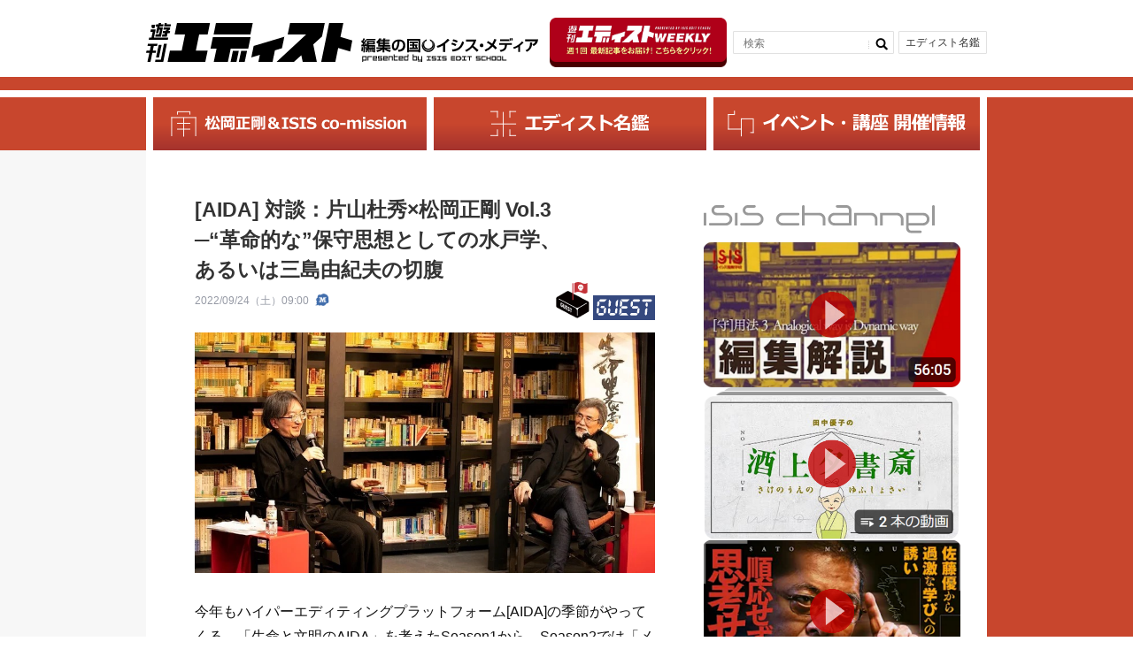

--- FILE ---
content_type: text/html; charset=UTF-8
request_url: https://edist.ne.jp/guest/aida-s1-katayama-matsuoka-3/
body_size: 312428
content:
<!DOCTYPE HTML>
<html lang="ja">

<head>
    <!-- Global site tag (gtag.js) - Google Analytics開発 -->
    <!-- <script async src="https://www.googletagmanager.com/gtag/js?id=UA-227141786-1"></script>
    <script>
        window.dataLayer = window.dataLayer || [];

        function gtag() {
            dataLayer.push(arguments);
        }
        gtag('js', new Date());

        gtag('config', 'UA-227141786-1');
    </script> -->
    <!-- Global site tag (gtag.js) - Google Analytics -->

    <meta charset="utf-8">
    <meta name="viewport" content="width=device-width, initial-scale=1.0, user-scalable=yes, minimum-scale=1.0, maximum-scale=2.0">

    <title></title>
    
		<!-- All in One SEO 4.9.1.1 - aioseo.com -->
	<meta name="description" content="2021年2月13日（土）に編集工学研究所のブックサロンスペース「本楼」で行われたHyper-Editing Platform[AIDA]シーズン１「生命と文明のAIDA」の対談セッションの模様をお届けします。政治史研究者、音楽評論家の片山杜秀さんはいかにして保守思想とクラシック音楽にのめり込むようになったのでしょうか。編集工学研究所所長でHyper-Editing Platform[AIDA]座長の松岡正剛が“知の巨人”片山杜秀さんに切り込みます。" />
	<meta name="robots" content="max-image-preview:large" />
	<meta name="author" content="エディスト編集部"/>
	<meta name="google-site-verification" content="bdPzLZBw9rsnigW6R94IBPC65CnYO5mUGLw-QSmoZdU" />
	<meta name="keywords" content="松岡正剛,片山杜秀,プロフィール,ハイパーエディティングプラットフォームaida,aida" />
	<link rel="canonical" href="https://edist.ne.jp/guest/aida-s1-katayama-matsuoka-3/" />
	<meta name="generator" content="All in One SEO (AIOSEO) 4.9.1.1" />
		<meta property="og:locale" content="ja_JP" />
		<meta property="og:site_name" content="遊刊エディスト：EDITREALなニューメディア" />
		<meta property="og:type" content="article" />
		<meta property="og:title" content="[AIDA] 対談：片山杜秀×松岡正剛 Vol.3 ─“革命的な”保守思想としての水戸学、あるいは三島由紀夫の切腹" />
		<meta property="og:description" content="2021年2月13日（土）に編集工学研究所のブックサロンスペース「本楼」で行われたHyper-Editing Platform[AIDA]シーズン１「生命と文明のAIDA」の対談セッションの模様をお届けします。政治史研究者、音楽評論家の片山杜秀さんはいかにして保守思想とクラシック音楽にのめり込むようになったのでしょうか。編集工学研究所所長でHyper-Editing Platform[AIDA]座長の松岡正剛が“知の巨人”片山杜秀さんに切り込みます。" />
		<meta property="og:url" content="https://edist.ne.jp/guest/aida-s1-katayama-matsuoka-3/" />
		<meta property="og:image" content="https://edist.ne.jp/wp-content/uploads/2022/08/katayama1-jpeg.jpg" />
		<meta property="og:image:secure_url" content="https://edist.ne.jp/wp-content/uploads/2022/08/katayama1-jpeg.jpg" />
		<meta property="og:image:width" content="800" />
		<meta property="og:image:height" content="419" />
		<meta property="article:published_time" content="2022-09-24T00:00:26+00:00" />
		<meta property="article:modified_time" content="2022-09-20T01:30:43+00:00" />
		<meta name="twitter:card" content="summary_large_image" />
		<meta name="twitter:title" content="[AIDA] 対談：片山杜秀×松岡正剛 Vol.3 ─“革命的な”保守思想としての水戸学、あるいは三島由紀夫の切腹" />
		<meta name="twitter:description" content="2021年2月13日（土）に編集工学研究所のブックサロンスペース「本楼」で行われたHyper-Editing Platform[AIDA]シーズン１「生命と文明のAIDA」の対談セッションの模様をお届けします。政治史研究者、音楽評論家の片山杜秀さんはいかにして保守思想とクラシック音楽にのめり込むようになったのでしょうか。編集工学研究所所長でHyper-Editing Platform[AIDA]座長の松岡正剛が“知の巨人”片山杜秀さんに切り込みます。" />
		<meta name="twitter:image" content="https://edist.ne.jp/wp-content/uploads/2022/08/katayama1-jpeg.jpg" />
		<!-- All in One SEO -->

<link rel='dns-prefetch' href='//static.addtoany.com' />
<link rel="alternate" type="application/rss+xml" title="遊刊エディスト：松岡正剛、編集工学、イシス編集学校に関するニューメディア &raquo; フィード" href="https://edist.ne.jp/feed/" />
<link rel="alternate" type="application/rss+xml" title="遊刊エディスト：松岡正剛、編集工学、イシス編集学校に関するニューメディア &raquo; コメントフィード" href="https://edist.ne.jp/comments/feed/" />
<link rel="alternate" type="application/rss+xml" title="遊刊エディスト：松岡正剛、編集工学、イシス編集学校に関するニューメディア &raquo; [AIDA] 対談：片山杜秀×松岡正剛 Vol.3 ─“革命的な”保守思想としての水戸学、あるいは三島由紀夫の切腹 のコメントのフィード" href="https://edist.ne.jp/guest/aida-s1-katayama-matsuoka-3/feed/" />
<link rel="alternate" title="oEmbed (JSON)" type="application/json+oembed" href="https://edist.ne.jp/wp-json/oembed/1.0/embed?url=https%3A%2F%2Fedist.ne.jp%2Fguest%2Faida-s1-katayama-matsuoka-3%2F" />
<link rel="alternate" title="oEmbed (XML)" type="text/xml+oembed" href="https://edist.ne.jp/wp-json/oembed/1.0/embed?url=https%3A%2F%2Fedist.ne.jp%2Fguest%2Faida-s1-katayama-matsuoka-3%2F&#038;format=xml" />
<style id='wp-img-auto-sizes-contain-inline-css' type='text/css'>
img:is([sizes=auto i],[sizes^="auto," i]){contain-intrinsic-size:3000px 1500px}
/*# sourceURL=wp-img-auto-sizes-contain-inline-css */
</style>
<link rel='stylesheet'  href='https://edist.ne.jp/wp-content/plugins/instagram-feed/css/sbi-styles.min.css?ver=6.10.0'  media='all'>
<style id='wp-block-library-inline-css' type='text/css'>
:root{--wp-block-synced-color:#7a00df;--wp-block-synced-color--rgb:122,0,223;--wp-bound-block-color:var(--wp-block-synced-color);--wp-editor-canvas-background:#ddd;--wp-admin-theme-color:#007cba;--wp-admin-theme-color--rgb:0,124,186;--wp-admin-theme-color-darker-10:#006ba1;--wp-admin-theme-color-darker-10--rgb:0,107,160.5;--wp-admin-theme-color-darker-20:#005a87;--wp-admin-theme-color-darker-20--rgb:0,90,135;--wp-admin-border-width-focus:2px}@media (min-resolution:192dpi){:root{--wp-admin-border-width-focus:1.5px}}.wp-element-button{cursor:pointer}:root .has-very-light-gray-background-color{background-color:#eee}:root .has-very-dark-gray-background-color{background-color:#313131}:root .has-very-light-gray-color{color:#eee}:root .has-very-dark-gray-color{color:#313131}:root .has-vivid-green-cyan-to-vivid-cyan-blue-gradient-background{background:linear-gradient(135deg,#00d084,#0693e3)}:root .has-purple-crush-gradient-background{background:linear-gradient(135deg,#34e2e4,#4721fb 50%,#ab1dfe)}:root .has-hazy-dawn-gradient-background{background:linear-gradient(135deg,#faaca8,#dad0ec)}:root .has-subdued-olive-gradient-background{background:linear-gradient(135deg,#fafae1,#67a671)}:root .has-atomic-cream-gradient-background{background:linear-gradient(135deg,#fdd79a,#004a59)}:root .has-nightshade-gradient-background{background:linear-gradient(135deg,#330968,#31cdcf)}:root .has-midnight-gradient-background{background:linear-gradient(135deg,#020381,#2874fc)}:root{--wp--preset--font-size--normal:16px;--wp--preset--font-size--huge:42px}.has-regular-font-size{font-size:1em}.has-larger-font-size{font-size:2.625em}.has-normal-font-size{font-size:var(--wp--preset--font-size--normal)}.has-huge-font-size{font-size:var(--wp--preset--font-size--huge)}.has-text-align-center{text-align:center}.has-text-align-left{text-align:left}.has-text-align-right{text-align:right}.has-fit-text{white-space:nowrap!important}#end-resizable-editor-section{display:none}.aligncenter{clear:both}.items-justified-left{justify-content:flex-start}.items-justified-center{justify-content:center}.items-justified-right{justify-content:flex-end}.items-justified-space-between{justify-content:space-between}.screen-reader-text{border:0;clip-path:inset(50%);height:1px;margin:-1px;overflow:hidden;padding:0;position:absolute;width:1px;word-wrap:normal!important}.screen-reader-text:focus{background-color:#ddd;clip-path:none;color:#444;display:block;font-size:1em;height:auto;left:5px;line-height:normal;padding:15px 23px 14px;text-decoration:none;top:5px;width:auto;z-index:100000}html :where(.has-border-color){border-style:solid}html :where([style*=border-top-color]){border-top-style:solid}html :where([style*=border-right-color]){border-right-style:solid}html :where([style*=border-bottom-color]){border-bottom-style:solid}html :where([style*=border-left-color]){border-left-style:solid}html :where([style*=border-width]){border-style:solid}html :where([style*=border-top-width]){border-top-style:solid}html :where([style*=border-right-width]){border-right-style:solid}html :where([style*=border-bottom-width]){border-bottom-style:solid}html :where([style*=border-left-width]){border-left-style:solid}html :where(img[class*=wp-image-]){height:auto;max-width:100%}:where(figure){margin:0 0 1em}html :where(.is-position-sticky){--wp-admin--admin-bar--position-offset:var(--wp-admin--admin-bar--height,0px)}@media screen and (max-width:600px){html :where(.is-position-sticky){--wp-admin--admin-bar--position-offset:0px}}

/*# sourceURL=wp-block-library-inline-css */
</style><style id='global-styles-inline-css' type='text/css'>
:root{--wp--preset--aspect-ratio--square: 1;--wp--preset--aspect-ratio--4-3: 4/3;--wp--preset--aspect-ratio--3-4: 3/4;--wp--preset--aspect-ratio--3-2: 3/2;--wp--preset--aspect-ratio--2-3: 2/3;--wp--preset--aspect-ratio--16-9: 16/9;--wp--preset--aspect-ratio--9-16: 9/16;--wp--preset--color--black: #000000;--wp--preset--color--cyan-bluish-gray: #abb8c3;--wp--preset--color--white: #ffffff;--wp--preset--color--pale-pink: #f78da7;--wp--preset--color--vivid-red: #cf2e2e;--wp--preset--color--luminous-vivid-orange: #ff6900;--wp--preset--color--luminous-vivid-amber: #fcb900;--wp--preset--color--light-green-cyan: #7bdcb5;--wp--preset--color--vivid-green-cyan: #00d084;--wp--preset--color--pale-cyan-blue: #8ed1fc;--wp--preset--color--vivid-cyan-blue: #0693e3;--wp--preset--color--vivid-purple: #9b51e0;--wp--preset--gradient--vivid-cyan-blue-to-vivid-purple: linear-gradient(135deg,rgb(6,147,227) 0%,rgb(155,81,224) 100%);--wp--preset--gradient--light-green-cyan-to-vivid-green-cyan: linear-gradient(135deg,rgb(122,220,180) 0%,rgb(0,208,130) 100%);--wp--preset--gradient--luminous-vivid-amber-to-luminous-vivid-orange: linear-gradient(135deg,rgb(252,185,0) 0%,rgb(255,105,0) 100%);--wp--preset--gradient--luminous-vivid-orange-to-vivid-red: linear-gradient(135deg,rgb(255,105,0) 0%,rgb(207,46,46) 100%);--wp--preset--gradient--very-light-gray-to-cyan-bluish-gray: linear-gradient(135deg,rgb(238,238,238) 0%,rgb(169,184,195) 100%);--wp--preset--gradient--cool-to-warm-spectrum: linear-gradient(135deg,rgb(74,234,220) 0%,rgb(151,120,209) 20%,rgb(207,42,186) 40%,rgb(238,44,130) 60%,rgb(251,105,98) 80%,rgb(254,248,76) 100%);--wp--preset--gradient--blush-light-purple: linear-gradient(135deg,rgb(255,206,236) 0%,rgb(152,150,240) 100%);--wp--preset--gradient--blush-bordeaux: linear-gradient(135deg,rgb(254,205,165) 0%,rgb(254,45,45) 50%,rgb(107,0,62) 100%);--wp--preset--gradient--luminous-dusk: linear-gradient(135deg,rgb(255,203,112) 0%,rgb(199,81,192) 50%,rgb(65,88,208) 100%);--wp--preset--gradient--pale-ocean: linear-gradient(135deg,rgb(255,245,203) 0%,rgb(182,227,212) 50%,rgb(51,167,181) 100%);--wp--preset--gradient--electric-grass: linear-gradient(135deg,rgb(202,248,128) 0%,rgb(113,206,126) 100%);--wp--preset--gradient--midnight: linear-gradient(135deg,rgb(2,3,129) 0%,rgb(40,116,252) 100%);--wp--preset--font-size--small: 13px;--wp--preset--font-size--medium: 20px;--wp--preset--font-size--large: 36px;--wp--preset--font-size--x-large: 42px;--wp--preset--spacing--20: 0.44rem;--wp--preset--spacing--30: 0.67rem;--wp--preset--spacing--40: 1rem;--wp--preset--spacing--50: 1.5rem;--wp--preset--spacing--60: 2.25rem;--wp--preset--spacing--70: 3.38rem;--wp--preset--spacing--80: 5.06rem;--wp--preset--shadow--natural: 6px 6px 9px rgba(0, 0, 0, 0.2);--wp--preset--shadow--deep: 12px 12px 50px rgba(0, 0, 0, 0.4);--wp--preset--shadow--sharp: 6px 6px 0px rgba(0, 0, 0, 0.2);--wp--preset--shadow--outlined: 6px 6px 0px -3px rgb(255, 255, 255), 6px 6px rgb(0, 0, 0);--wp--preset--shadow--crisp: 6px 6px 0px rgb(0, 0, 0);}:where(.is-layout-flex){gap: 0.5em;}:where(.is-layout-grid){gap: 0.5em;}body .is-layout-flex{display: flex;}.is-layout-flex{flex-wrap: wrap;align-items: center;}.is-layout-flex > :is(*, div){margin: 0;}body .is-layout-grid{display: grid;}.is-layout-grid > :is(*, div){margin: 0;}:where(.wp-block-columns.is-layout-flex){gap: 2em;}:where(.wp-block-columns.is-layout-grid){gap: 2em;}:where(.wp-block-post-template.is-layout-flex){gap: 1.25em;}:where(.wp-block-post-template.is-layout-grid){gap: 1.25em;}.has-black-color{color: var(--wp--preset--color--black) !important;}.has-cyan-bluish-gray-color{color: var(--wp--preset--color--cyan-bluish-gray) !important;}.has-white-color{color: var(--wp--preset--color--white) !important;}.has-pale-pink-color{color: var(--wp--preset--color--pale-pink) !important;}.has-vivid-red-color{color: var(--wp--preset--color--vivid-red) !important;}.has-luminous-vivid-orange-color{color: var(--wp--preset--color--luminous-vivid-orange) !important;}.has-luminous-vivid-amber-color{color: var(--wp--preset--color--luminous-vivid-amber) !important;}.has-light-green-cyan-color{color: var(--wp--preset--color--light-green-cyan) !important;}.has-vivid-green-cyan-color{color: var(--wp--preset--color--vivid-green-cyan) !important;}.has-pale-cyan-blue-color{color: var(--wp--preset--color--pale-cyan-blue) !important;}.has-vivid-cyan-blue-color{color: var(--wp--preset--color--vivid-cyan-blue) !important;}.has-vivid-purple-color{color: var(--wp--preset--color--vivid-purple) !important;}.has-black-background-color{background-color: var(--wp--preset--color--black) !important;}.has-cyan-bluish-gray-background-color{background-color: var(--wp--preset--color--cyan-bluish-gray) !important;}.has-white-background-color{background-color: var(--wp--preset--color--white) !important;}.has-pale-pink-background-color{background-color: var(--wp--preset--color--pale-pink) !important;}.has-vivid-red-background-color{background-color: var(--wp--preset--color--vivid-red) !important;}.has-luminous-vivid-orange-background-color{background-color: var(--wp--preset--color--luminous-vivid-orange) !important;}.has-luminous-vivid-amber-background-color{background-color: var(--wp--preset--color--luminous-vivid-amber) !important;}.has-light-green-cyan-background-color{background-color: var(--wp--preset--color--light-green-cyan) !important;}.has-vivid-green-cyan-background-color{background-color: var(--wp--preset--color--vivid-green-cyan) !important;}.has-pale-cyan-blue-background-color{background-color: var(--wp--preset--color--pale-cyan-blue) !important;}.has-vivid-cyan-blue-background-color{background-color: var(--wp--preset--color--vivid-cyan-blue) !important;}.has-vivid-purple-background-color{background-color: var(--wp--preset--color--vivid-purple) !important;}.has-black-border-color{border-color: var(--wp--preset--color--black) !important;}.has-cyan-bluish-gray-border-color{border-color: var(--wp--preset--color--cyan-bluish-gray) !important;}.has-white-border-color{border-color: var(--wp--preset--color--white) !important;}.has-pale-pink-border-color{border-color: var(--wp--preset--color--pale-pink) !important;}.has-vivid-red-border-color{border-color: var(--wp--preset--color--vivid-red) !important;}.has-luminous-vivid-orange-border-color{border-color: var(--wp--preset--color--luminous-vivid-orange) !important;}.has-luminous-vivid-amber-border-color{border-color: var(--wp--preset--color--luminous-vivid-amber) !important;}.has-light-green-cyan-border-color{border-color: var(--wp--preset--color--light-green-cyan) !important;}.has-vivid-green-cyan-border-color{border-color: var(--wp--preset--color--vivid-green-cyan) !important;}.has-pale-cyan-blue-border-color{border-color: var(--wp--preset--color--pale-cyan-blue) !important;}.has-vivid-cyan-blue-border-color{border-color: var(--wp--preset--color--vivid-cyan-blue) !important;}.has-vivid-purple-border-color{border-color: var(--wp--preset--color--vivid-purple) !important;}.has-vivid-cyan-blue-to-vivid-purple-gradient-background{background: var(--wp--preset--gradient--vivid-cyan-blue-to-vivid-purple) !important;}.has-light-green-cyan-to-vivid-green-cyan-gradient-background{background: var(--wp--preset--gradient--light-green-cyan-to-vivid-green-cyan) !important;}.has-luminous-vivid-amber-to-luminous-vivid-orange-gradient-background{background: var(--wp--preset--gradient--luminous-vivid-amber-to-luminous-vivid-orange) !important;}.has-luminous-vivid-orange-to-vivid-red-gradient-background{background: var(--wp--preset--gradient--luminous-vivid-orange-to-vivid-red) !important;}.has-very-light-gray-to-cyan-bluish-gray-gradient-background{background: var(--wp--preset--gradient--very-light-gray-to-cyan-bluish-gray) !important;}.has-cool-to-warm-spectrum-gradient-background{background: var(--wp--preset--gradient--cool-to-warm-spectrum) !important;}.has-blush-light-purple-gradient-background{background: var(--wp--preset--gradient--blush-light-purple) !important;}.has-blush-bordeaux-gradient-background{background: var(--wp--preset--gradient--blush-bordeaux) !important;}.has-luminous-dusk-gradient-background{background: var(--wp--preset--gradient--luminous-dusk) !important;}.has-pale-ocean-gradient-background{background: var(--wp--preset--gradient--pale-ocean) !important;}.has-electric-grass-gradient-background{background: var(--wp--preset--gradient--electric-grass) !important;}.has-midnight-gradient-background{background: var(--wp--preset--gradient--midnight) !important;}.has-small-font-size{font-size: var(--wp--preset--font-size--small) !important;}.has-medium-font-size{font-size: var(--wp--preset--font-size--medium) !important;}.has-large-font-size{font-size: var(--wp--preset--font-size--large) !important;}.has-x-large-font-size{font-size: var(--wp--preset--font-size--x-large) !important;}
/*# sourceURL=global-styles-inline-css */
</style>

<style id='classic-theme-styles-inline-css' type='text/css'>
/*! This file is auto-generated */
.wp-block-button__link{color:#fff;background-color:#32373c;border-radius:9999px;box-shadow:none;text-decoration:none;padding:calc(.667em + 2px) calc(1.333em + 2px);font-size:1.125em}.wp-block-file__button{background:#32373c;color:#fff;text-decoration:none}
/*# sourceURL=/wp-includes/css/classic-themes.min.css */
</style>
<link rel='stylesheet'  href='https://edist.ne.jp/wp-content/plugins/ditty-news-ticker/legacy/inc/static/libs/fontastic/styles.css?ver=3.1.59'  media='all'>
<link rel='stylesheet'  href='https://edist.ne.jp/wp-content/plugins/ditty-news-ticker/legacy/inc/static/css/style.css?ver=3.1.59'  media='all'>
<link rel='stylesheet'  href='https://edist.ne.jp/wp-content/plugins/ditty-news-ticker/build/dittyDisplays.css?ver=3.1.59'  media='all'>
<link rel='stylesheet'  href='https://edist.ne.jp/wp-content/plugins/ditty-news-ticker/includes/libs/fontawesome-6.4.0/css/all.css?ver=6.4.0'  media=''>
<link rel='stylesheet'  href='https://edist.ne.jp/wp-content/plugins/easy-fancybox/fancybox/1.5.4/jquery.fancybox.min.css?ver=6.9'  media='screen'>
<link rel='stylesheet'  href='https://edist.ne.jp/wp-content/plugins/add-to-any/addtoany.min.css?ver=1.16'  media='all'>
<script type="text/javascript" id="addtoany-core-js-before">
/* <![CDATA[ */
window.a2a_config=window.a2a_config||{};a2a_config.callbacks=[];a2a_config.overlays=[];a2a_config.templates={};a2a_localize = {
	Share: "共有",
	Save: "ブックマーク",
	Subscribe: "購読",
	Email: "メール",
	Bookmark: "ブックマーク",
	ShowAll: "すべて表示する",
	ShowLess: "小さく表示する",
	FindServices: "サービスを探す",
	FindAnyServiceToAddTo: "追加するサービスを今すぐ探す",
	PoweredBy: "Powered by",
	ShareViaEmail: "メールでシェアする",
	SubscribeViaEmail: "メールで購読する",
	BookmarkInYourBrowser: "ブラウザにブックマーク",
	BookmarkInstructions: "このページをブックマークするには、 Ctrl+D または \u2318+D を押下。",
	AddToYourFavorites: "お気に入りに追加",
	SendFromWebOrProgram: "任意のメールアドレスまたはメールプログラムから送信",
	EmailProgram: "メールプログラム",
	More: "詳細&#8230;",
	ThanksForSharing: "共有ありがとうございます !",
	ThanksForFollowing: "フォローありがとうございます !"
};


//# sourceURL=addtoany-core-js-before
/* ]]> */
</script>
<script type="text/javascript" defer src="https://static.addtoany.com/menu/page.js" id="addtoany-core-js"></script>
<script type="text/javascript" src="https://edist.ne.jp/wp-includes/js/jquery/jquery.min.js?ver=3.7.1" id="jquery-core-js"></script>
<script type="text/javascript" src="https://edist.ne.jp/wp-includes/js/jquery/jquery-migrate.min.js?ver=3.4.1" id="jquery-migrate-js"></script>
<script type="text/javascript" defer src="https://edist.ne.jp/wp-content/plugins/add-to-any/addtoany.min.js?ver=1.1" id="addtoany-jquery-js"></script>
<link rel="https://api.w.org/" href="https://edist.ne.jp/wp-json/" /><link rel="alternate" title="JSON" type="application/json" href="https://edist.ne.jp/wp-json/wp/v2/posts/46284" /><link rel="EditURI" type="application/rsd+xml" title="RSD" href="https://edist.ne.jp/xmlrpc.php?rsd" />
<link rel='shortlink' href='https://edist.ne.jp/?p=46284' />
<link rel="icon" href="https://edist.ne.jp/wp-content/uploads/2019/09/cropped-icon-512x512-32x32.png" sizes="32x32" />
<link rel="icon" href="https://edist.ne.jp/wp-content/uploads/2019/09/cropped-icon-512x512-192x192.png" sizes="192x192" />
<link rel="apple-touch-icon" href="https://edist.ne.jp/wp-content/uploads/2019/09/cropped-icon-512x512-180x180.png" />
<meta name="msapplication-TileImage" content="https://edist.ne.jp/wp-content/uploads/2019/09/cropped-icon-512x512-270x270.png" />
<!-- ## NXS/OG ## --><!-- ## NXSOGTAGS ## --><!-- ## NXS/OG ## -->
    <link rel="stylesheet" href="https://edist.ne.jp/wp-content/themes/edist-20200716/css/common.css?v3" />
    <link rel="stylesheet" href="https://edist.ne.jp/wp-content/themes/edist-20200716/common/css/default.css?v4" />
    <link rel="stylesheet" href="https://edist.ne.jp/wp-content/themes/edist-20200716/common/css/base.css?v3" />
    <link rel="stylesheet" href="https://edist.ne.jp/wp-content/themes/edist-20200716/common/css/bootstrap-grid.css?v3" />
    <link rel="stylesheet" href="https://edist.ne.jp/wp-content/themes/edist-20200716/common/css/custom.css?v3" />
    <script src="https://ajax.googleapis.com/ajax/libs/jquery/1.8.2/jquery.min.js"></script>
    <script src="https://edist.ne.jp/wp-content/themes/edist-20200716/common/js/jquery.easing.js">
    </script>
    <script src="https://edist.ne.jp/wp-content/themes/edist-20200716/common/js/yuga.js">
    </script>
    <script src="https://edist.ne.jp/wp-content/themes/edist-20200716/common/js/popup.js">
    </script>
    <script src="https://edist.ne.jp/wp-content/themes/edist-20200716/common/js/slidemenu.js">
    </script>
    <script src="https://edist.ne.jp/wp-content/themes/edist-20200716/common/js/main.js">
    </script>
    <script>
        $(window).load(function() {
            if ((navigator.userAgent.indexOf('iPhone') > 0 && navigator.userAgent.indexOf('iPad') == -1) ||
                navigator.userAgent.indexOf('iPod') > 0 || navigator.userAgent.indexOf('Android') > 0) {
                // スマホ・タブレット用javascript
            } else {
                // PC用javascript
                var nav = $('#navi'),
                    offset = nav.offset();
                $(window).scroll(function() {
                    if ($(window).scrollTop() > offset.top) {
                        nav.addClass('fixed');
                    } else {
                        nav.removeClass('fixed');
                    }
                });
            }
        });
    </script>

    <!--[if lt IE 9]>
<script src="/common/js/respond.min.js"></script>
<script src="/common/js/html5shiv.min.js"></script>
<![endif]-->

            <link rel="stylesheet" href="https://edist.ne.jp/wp-content/themes/edist-20200716/common/css/css_single.css?v3" />
        <link rel="stylesheet" href="https://edist.ne.jp/wp-content/themes/edist-20200716/common/css/css_archive.css?v3" />
        <link rel="stylesheet" href="https://edist.ne.jp/wp-content/themes/edist-20200716/common/css/jquery.bxslider.css?v3" />

    <!-- Google Tag Manager本番 -->
    <script>
        (function(w, d, s, l, i) {
            w[l] = w[l] || [];
            w[l].push({
                'gtm.start': new Date().getTime(),
                event: 'gtm.js'
            });
            var f = d.getElementsByTagName(s)[0],
                j = d.createElement(s),
                dl = l != 'dataLayer' ? '&l=' + l : '';
            j.async = true;
            j.src =
                'https://www.googletagmanager.com/gtm.js?id=' + i + dl;
            f.parentNode.insertBefore(j, f);
        })(window, document, 'script', 'dataLayer', 'GTM-WFFF7P7');
    </script>
    <!-- End Google Tag Manager -->




    <script src="https://edist.ne.jp/wp-content/themes/edist-20200716/common/js/jquery.bxslider.min.js">
    </script>
    <script>
        $(document).ready(function() {
            $('#slider').bxSlider({
                mode: 'fade',
                captions: true,
                auto: true,
                speed: 2000,
                pause: 10000,
                pager: true,
                controls: false,
                infiniteLoop: true
            })
        });
    </script>

    <!--[if lte IE 8]>
<script src="common/js/jquery.backgroundSize.js"></script>
<script>
    $(function() {
        $("#slider li").css({backgroundSize: "cover"});
    });
</script>
<![endif]-->
</head>

<body>

    <!-- Google Tag Manager (noscript) -->
    <noscript><iframe src="https://www.googletagmanager.com/ns.html?id=GTM-WFFF7P7" height="0" width="0" style="display:none;visibility:hidden"></iframe></noscript>
    <!-- End Google Tag Manager (noscript) -->

    <div id="wrap">
        <header>
            <div class="inner header-inner pc-flex vcenter pc-bet">
                <div class="main-title flex vend sp-vcenter">                <a href="https://edist.ne.jp/">
                    <img src="https://edist.ne.jp/wp-content/themes/edist-20200716/img/logo.svg" alt="≪公式≫遊刊エディスト" width="233">
                </a>
                <a href="https://es.isis.ne.jp/" target="_blank" class="">
                    <img src="https://edist.ne.jp/wp-content/themes/edist-20200716/img/logo-text.svg" alt="編集の国イシス・メディア" width="200">
                </a>
                </div>                <div class="hBanner-wrap">
                    <a href="https://39auto.biz/isis_editschool/registp/entryform838.htm" target="_blank" class="hBanner pc">
                        <img src="https://edist.ne.jp/wp-content/uploads/2025/04/d7414e08471c468304902f58c82e449f.png">
                    </a>
                </div>
                <div id="hnavi">
                                    <div class="nav_search">
                    <form role="search" method="get" id="searchform" class="searchform" action="https://edist.ne.jp//search/">
                        <input type="text" value="" name="keyword" id="s" placeholder="検索" />
                        <input type="submit" value="">
                    </form>
                </div>
                    <!-- <div class="nav_plus"><a href="#">+</a></div> -->
                    <!-- <div class="nav_calender"><a href="#">カレンダー</a></div> -->
                    <div class="nav_editor"><a href="https://edist.ne.jp/editor/">エディスト名鑑
                        </a>
                    </div>
                </div>
            </div>
            <div id="navi_btn"><a></a></div>
            <div class="header__line"></div>
        </header>
        <a href="https://39auto.biz/isis_editschool/registp/entryform838.htm" target="_blank" class="hBanner sp flex vert">
            <img src="https://edist.ne.jp/wp-content/uploads/2025/04/banner_SP.png" />
        </a>

        <nav id="navi" class="nav_main">
            <ul class="navi">
                <li class="nav01">
                    <a href="https://edist.ne.jp/mast/matsuokaseigo-isis-co-mission-info/">
                        <img src="https://edist.ne.jp/wp-content/themes/edist-20200716/img/nav1.svg" alt="松岡正剛＆ISIS co-mission" height="30">
                    </a>
                </li>
                <li class="nav02">
                    <a href="https://edist.ne.jp/editor/">
                        <img src="https://edist.ne.jp/wp-content/themes/edist-20200716/img/nav2.svg" alt="エディスト名鑑" height="30">
                    </a>
                </li>
                <li class="nav03">
                    <a href="https://edist.ne.jp/list/events/">
                        <img src="https://edist.ne.jp/wp-content/themes/edist-20200716/img/nav3.svg" alt="イベント・講座 開催情報news" height="30">
                    </a>
                </li>
            </ul>
        </nav>

        <nav id="sp_navi">
            <div class="sp_navi_cov">
                <ul class="navi">
                    <li class="sp_search">
                                        <div class="nav_search">
                    <form role="search" method="get" id="searchform" class="searchform" action="https://edist.ne.jp//search/">
                        <input type="text" value="" name="keyword" id="s" placeholder="検索" />
                        <input type="submit" value="">
                    </form>
                </div>
                    </li>
                    <li class="nav01">
                        <a href="https://edist.ne.jp/archives/">
                            松岡正剛＆ISIS co-mission
                        </a>
                    </li>
                    <li class="nav02">
                        <a href="https://edist.ne.jp/editor/">
                            エディスト名鑑
                        </a>
                    </li>
                    <li class="nav03">
                        <a href="https://edist.ne.jp/list/events/">
                            イベント・講座 開催情報
                        </a>
                    </li>
                    <!-- <li class="nav01"><a href="https://edist.ne.jp/just/">JUST
                            edit</a></li>
                    <li class="nav02"><a href="https://edist.ne.jp/post/">POST
                            edit</a></li>
                    <li class="nav03"><a href="https://edist.ne.jp/past/">PAST
                            edit</a></li> -->
                    <!-- <li class="nav04"><a href="https://edist.ne.jp/guest/">GUEST
                            edit</a></li>
                    <li class="nav05"><a href="https://edist.ne.jp/cast/">CAST
                            edit</a></li>
                    <li class="nav06"><a href="https://edist.ne.jp/dust/">DUST
                            edit</a></li>
                    <li class="nav07"><a href="https://edist.ne.jp/list/">LIST
                            edit</a></li>
                    <li class="nav08"><a href="https://edist.ne.jp/nest/">NEST
                            edit</a></li>
                    <li class="nav_editor"><a href="https://edist.ne.jp/editor/">編集者紹介</a>
                    </li> -->
                </ul>
                <ul class="sp_bnr">
                    <li><a href="https://es.isis.ne.jp" target="_blank"><img src="https://edist.ne.jp/wp-content/themes/edist-20200716/img/bnr01.png" alt="img" /></a>イシス編集学校</li>
                    <li><a href="https://www.eel.co.jp" target="_blank"><img src="https://edist.ne.jp/wp-content/themes/edist-20200716/img/bnr02.png" alt="img" /></a>編集工学研究所</li>
                    <li><a href="https://1000ya.isis.ne.jp/top/" target="_blank"><img src="https://edist.ne.jp/wp-content/themes/edist-20200716/img/bnr03.png" alt="img" /></a>松岡正剛の千夜千冊</li>
                </ul>
            </div>
            <p class="btn_close"><a href="javascript:void(0);" title="Window close"></a></p>
        </nav><div id="contents">
    <div class="inner inner-archive">
        <div id="column_L">
            <div class="cl_kiji">
                <dl>
                    <dt class="ttl">
                        <h1>[AIDA] 対談：片山杜秀×松岡正剛 Vol.3 ─“革命的な”保守思想としての水戸学、あるいは三島由紀夫の切腹                        </h1>
                    </dt>
                    <dd class="date">2022/09/24（土）09:00                                                                                                    <img src="https://edist.ne.jp/wp-content/themes/edist-20200716/img/ico_m.svg" alt="img" />
                                                                    </dd>
                                        <dd class="img flex vend img-guest">
                        <img src="https://edist.ne.jp/wp-content/themes/edist-20200716/img/cl_ico_guest.png" alt="img" />
                        <img src="https://edist.ne.jp/wp-content/themes/edist-20200716/img/guest.svg" alt="GUESTedit" width="70"/>
                    </dd>
                </dl>
                <div class="photo"><img width="800" height="419" src="https://edist.ne.jp/wp-content/uploads/2022/08/katayama1-jpeg.jpg" class="attachment-46284 size-46284 wp-post-image" alt="片山杜秀と松岡正剛の対談" full="" decoding="async" fetchpriority="high" srcset="https://edist.ne.jp/wp-content/uploads/2022/08/katayama1-jpeg.jpg 800w, https://edist.ne.jp/wp-content/uploads/2022/08/katayama1-jpeg-300x157.jpg 300w, https://edist.ne.jp/wp-content/uploads/2022/08/katayama1-jpeg-768x402.jpg 768w" sizes="(max-width: 800px) 100vw, 800px" />                </div>
                <p>今年もハイパーエディティングプラットフォーム[AIDA]の季節がやってくる。「生命と文明のAIDA」を考えたSeason1から、Season2では「メディアと市場のAIDA」に向き合い、次なる2022年、あらたな「あいだ」に迫るべくプロジェクト・チームの準備が刻々と進んでいる。Season3の開催とEdistでの記事公開を楽しみにお待ちいただきたい。それまで、いまいちど[AIDA]をご一緒に振り返っていきたい。</p>
<p>&nbsp;</p>
<hr />
<p>&nbsp;</p>
<p>2021年2月13日（土）に<a href="https://www.eel.co.jp/">編集工学研究所</a>のブックサロンスペース「本楼」で行われた<a href="https://www.eel.co.jp/service/education/aida">Hyper-Editing Platform[AIDA]</a>シーズン１「生命と文明のAIDA」の対談セッションの模様をお届けします。政治史研究者、音楽評論家の片山杜秀さんはいかにして保守思想とクラシック音楽にのめり込むようになったのでしょうか。編集工学研究所所長でHyper-Editing Platform[AIDA]座長の松岡正剛が“知の巨人”片山杜秀さんに切り込みます。対談記事のVol.3、お楽しみください。</p>
<p>&nbsp;</p>
<p><i><b>バックナンバー</b></i></p>
<p><a href="https://edist.isis.ne.jp/guest/aida-s1-katayama-matsuoka-1/" target="_blank" rel="noopener noreferrer"><i>[AIDA] 対談：片山杜秀×松岡正剛 Vol.1 ─“革命的な”保守思想としての水戸学、あるいは三島由紀夫の切腹</i></a></p>
<p><i><a href="https://edist.isis.ne.jp/guest/aida-s1-katayama-matsuoka-2/">[AIDA] 対談：片山杜秀×松岡正剛 Vol.2 ─“革命的な”保守思想としての水戸学、あるいは三島由紀夫の切腹</a></i></p>
<p>&nbsp;</p>
<p>&nbsp;</p>
<h3><span style="font-size: 12pt;"><b><strong>■三島由紀夫、切腹の強迫観念</strong></b></span></h3>
<p>&nbsp;</p>
<p><strong>松岡</strong>　「桜田門外の変」以降、水戸藩の存在が歴史の上では希薄になるわけですが、たとえば、大政奉還後に水戸学が復活するような動きはなかったんですか。</p>
<p><a href="https://edist.isis.ne.jp/wp-content/uploads/2022/08/katayama4-jpeg.jpg"><img decoding="async" class="alignnone size-full wp-image-46277" src="https://edist.isis.ne.jp/wp-content/uploads/2022/08/katayama4-jpeg.jpg" alt="片山杜秀と松岡正剛の対談風景" width="1000" height="667" srcset="https://edist.ne.jp/wp-content/uploads/2022/08/katayama4-jpeg.jpg 1000w, https://edist.ne.jp/wp-content/uploads/2022/08/katayama4-jpeg-300x200.jpg 300w, https://edist.ne.jp/wp-content/uploads/2022/08/katayama4-jpeg-768x512.jpg 768w, https://edist.ne.jp/wp-content/uploads/2022/08/katayama4-jpeg-272x182.jpg 272w" sizes="(max-width: 1000px) 100vw, 1000px" /></a></p>
<p>&nbsp;</p>
<p><strong>片山</strong>　「桜田門外の変」が起きた頃に水戸藩は大きく３つの勢力に分かれてしまいます。</p>
<p>　１つは佐幕派です。反斉昭派とも言えます。実はこの派閥が水戸藩ではかなり大きな力を持っていました。もう１つは鎮派と言われる、いわゆる水戸学の右派勢力です。最後は水戸学の左派勢力で、将軍や大老がどうしても天皇の言うことを聞かないんだったら、天皇を選ぶという人々です。彼らは陽明学とも繋がっていまして、後に藤田小四郎率いる天狗党になっていく。天狗党は、攘夷に踏ん切りがつかない将軍家の背中を押そう、ということで出てくるわけですが、そこで藩が３つに分裂してしまい、その内戦によって水戸藩は事実上、崩壊しちゃう。戊辰戦争の頃には有為な人材が残っていませんでした。</p>
<p>&nbsp;</p>
<p>　天狗党の事件の時、徳川慶喜は京都で朝廷を守るポジションにいて、天狗党が水戸から逃げてきて、慶喜や孝明天皇を頼ってやって来るのを見殺しにするわけですよね。これは私の個人的な意見ですけど、徳川慶喜はたぶん、あの時に孝明天皇の信頼を得たと思うんです。天狗党は長州藩と繋がっていると思われていました。しかし、孝明天皇は長州藩が嫌いでした。天狗党という水戸藩の過激な連中が、自分を攘夷の先鋒に立たせようとしている。孝明天皇は怖い目に遭いたくないと思っているし、長州藩も嫌いなわけです。それで、慶喜は天皇の意思を汲み、天狗党を長州藩と同様「賊軍」というポジションに置いた。天狗党を生贄として差し出すことで、慶喜は孝明天皇との関係を決定的に強化した。私はそう思うんです。</p>
<p>&nbsp;</p>
<p>　天狗党の時の悲惨な内戦は、内ゲバというか、とてつもない殺し合いだったんですけど、同じ藩の中であれだけ憎み合えるのは、それまで徳川斉昭がどれだけむちゃなことをしてきたかということでもあります。お金がないのに那珂湊に大砲や砲弾の製造工場を造ったり。藩士の生活はもう困窮の極みでした。</p>
<p><a href="https://edist.isis.ne.jp/wp-content/uploads/2022/08/katayama7-jpeg.jpg"><img decoding="async" class="alignnone size-full wp-image-46285" src="https://edist.isis.ne.jp/wp-content/uploads/2022/08/katayama7-jpeg.jpg" alt="松岡正剛" width="1000" height="667" srcset="https://edist.ne.jp/wp-content/uploads/2022/08/katayama7-jpeg.jpg 1000w, https://edist.ne.jp/wp-content/uploads/2022/08/katayama7-jpeg-300x200.jpg 300w, https://edist.ne.jp/wp-content/uploads/2022/08/katayama7-jpeg-768x512.jpg 768w, https://edist.ne.jp/wp-content/uploads/2022/08/katayama7-jpeg-272x182.jpg 272w" sizes="(max-width: 1000px) 100vw, 1000px" /></a></p>
<p>&nbsp;</p>
<p><strong>松岡</strong>　藩政改革をうまくやり、国家革命に乗り出していれば、維新政府への参画もあり得たでしょうね。あるいは集団で脱藩するか。</p>
<p>&nbsp;</p>
<p><strong>片山</strong>　そうなんですよね。</p>
<p>&nbsp;</p>
<p><strong>松岡</strong>　そのいずれでもないのが不思議なところです。愛郷心というか、パトリオティズムがあるじゃないですか。ナショナリズムではなく、ファシズムでももちろんなくて、パトリオティズム。</p>
<p>&nbsp;</p>
<p><strong>片山</strong>　だからなのか水戸藩はやはり、どうしても最後で超えられないところがあるんですよね。尊皇攘夷思想の火を付けるところでは大きな役割を担い、吉田松陰なんかには大きな影響を与えるんですが、水戸学はどうしても徳川御三家の立場が引っ掛かってくるので、幕府の既存秩序を壊すのはどうしても藩内の少数派、限られた勢力になってしまう。だから、明治維新の火は付けたけれども、結局は主役になれなかった。</p>
<p>&nbsp;</p>
<p>　最後にもう１つだけ。今日は三島由紀夫の名前が何度か出ましたが、私、三島由紀夫の切腹への強迫観念は水戸学絡みだと思うんですよ。三島由紀夫はおばあちゃん子で有名です。おばあさんから歌舞伎や新派の趣味を受け継ぐことで基本的な価値観をすり込まれた人なんですね。そんなおばあさんのおじさんが実は常陸宍戸藩の藩主で、天狗党のシンパでした。</p>
<p>&nbsp;</p>
<p><strong>松岡</strong>　そうなの？</p>
<p>&nbsp;</p>
<p><strong>片山</strong>　はい。松平頼徳（まつだいら よりのり）という人です。水戸藩第10代藩主 徳川慶篤の補佐を勤めていた頼徳は、水戸藩主の名代として天狗党鎮圧の指揮官にさせられてしまいます。しかし、水戸城の入城に失敗、それどころか天狗党と共闘しちゃって、腹を切らされたっていう。日本の長い歴史の中で、大名で切腹したのは浅野内匠頭とその人しかいないんじゃないんですかね。</p>
<p>&nbsp;</p>
<p><strong>松岡</strong>　そのことは今度の本にはお書きにならない？</p>
<p>&nbsp;</p>
<p><strong>片山</strong>　ちょっと書こうかと。松平頼徳は、だから、三島由紀夫の祖母のおじさん、曽祖おじになるんですよ。それで宍戸藩は取り潰されてしまいます。取り潰された後、三島由紀夫のおばあさんとそのお母さんは、とんでもない目に遭うわけです。その恨みつらみを孫の三島由紀夫に吹き込んで、切腹の強迫観念を植え付けたはずなんです。三島は『花ざかりの森』にちょっと書いていますが。</p>
<p>&nbsp;</p>
<p><strong>松岡</strong>　松本健一が少しだけその話をしていました。</p>
<p>&nbsp;</p>
<p><strong>片山</strong>　『花ざかりの森』に、勤王家の曽祖母の兄が憂鬱（ゆううつ）の中で死ぬという場面があります。ちょっとわけの分かんない人です。曽祖母の兄弟で勤王家といったら、松平頼徳です。やっぱり三島は松平頼徳の記憶をあそこに残しているなと私は思ったんですけど。</p>
<p>&nbsp;</p>
<p><strong>松岡</strong>　幕末にはそういうふうに何か、恨みというか、思いを残した女性がけっこういたと思いますよ。頭山満を育てた高場乱みたいな。</p>
<p>&nbsp;</p>
<p><strong>片山</strong>　そうですね。だから、水戸の恨み、切腹の強迫観念とが三島由紀夫を作っているところがあって、講演なんかでは「僕は水戸の血を引いてるから」みたいなことを三島は喋っていて、「天狗党に共感する」というようなこともちらっと言ったりしています。ただ、松平頼徳の切腹という具体的なことまでは、三島本人も言及したことはないんじゃないでしょうか。でも、私はすごく気になる。だからどうしたと言われると困るのですが、そうじゃないと、なぜ、三島があんなに切腹が好きなのか、その理由が私、説明できないと思うんですよね。</p>
<p>&nbsp;</p>
<p><strong>松岡</strong>　そうですか。</p>
<p>&nbsp;</p>
<p><strong>片山</strong>　やっぱり、幼児期にそのくらいの刷り込みがないと、あそこまで切腹にこだわらないと思うんです。</p>
<p>&nbsp;</p>
<p><strong>松岡</strong>　自分の中にあるアジェンダをまっとうしているようにみえますね。</p>
<p>&nbsp;</p>
<p><strong>片山</strong>　大塩平八郎とか、陽明学とか、三島は盛んに言及しています。やるときはやる。死ぬときは死ぬ。成功するしないは関係ない、と。</p>
<p>&nbsp;</p>
<p><strong>松岡</strong>　どこか水戸学的なものを感じますね。</p>
<p>&nbsp;</p>
<p>　そろそろお時間です。本日は戦争、怪獣映画からクラシック音楽、水戸学まで縦横無尽に語っていだき、最後は三島由紀夫に決着することになりました。</p>
<p>　片山さん、今日はいろいろと興味深いお話、ありがとうございました。</p>
<p>&nbsp;</p>
<p><strong>片山</strong>　こちらこそ、ありがとうございました。</p>
<p>&nbsp;</p>
<p>&nbsp;</p>
<p><strong>プロフィール</strong></p>
<p><b>片山杜秀 かたやまもりひで</b><br />
政治思想史研究者・音楽評論家<br />
1963年、宮城県生まれ。慶應義塾大学大学院法学研究科後期博士課程単位取得退学。音楽評論家、政治思想史研究者。1980年代から、音楽や映画、日本近代思想史を主たる領分として、フリーランスで批評活動を行う。慶應義塾大学法学部教授。学生時代は蔭山宏、橋川文三に師事。大学院時代からライター生活に入り、『週刊SPA!』のライターなどを務めた。クラシック音楽にも造詣が深く、NHKFM『クラシックの迷宮』の選曲・構成とパーソナリティを務める。『音盤考現学』および『音盤博物誌』で吉田秀和賞、サントリー学芸賞。『未完のファシズム』で司馬遼太郎賞。</p>
<p>&nbsp;</p>
<p><strong>松岡正剛</strong>：1944年1月25日、京都生まれ。編集工学研究所所長、イシス編集学校校長。情報文化と情報技術をつなぐ方法論を体系化した「編集工学」を確立、様々なプロジェクトに応用する。2020年、角川武蔵野ミュージアム館長に就任、約7万冊を蔵する図書空間「エディットタウン」の構成、監修を手掛ける。著書に『遊学』『花鳥風月の科学』『千夜千冊エディション』（刊行中）ほか多数。</p>
<p>&nbsp;</p>
<p>撮影：川本聖哉<br />
編集：谷古宇浩司（編集工学研究所）</p>
<p>&nbsp;</p><div class="addtoany_share_save_container addtoany_content addtoany_content_bottom"><div class="a2a_kit a2a_kit_size_32 addtoany_list" data-a2a-url="https://edist.ne.jp/guest/aida-s1-katayama-matsuoka-3/" data-a2a-title="[AIDA] 対談：片山杜秀×松岡正剛 Vol.3 ─“革命的な”保守思想としての水戸学、あるいは三島由紀夫の切腹"><a class="a2a_button_facebook" href="https://www.addtoany.com/add_to/facebook?linkurl=https%3A%2F%2Fedist.ne.jp%2Fguest%2Faida-s1-katayama-matsuoka-3%2F&amp;linkname=%5BAIDA%5D%20%E5%AF%BE%E8%AB%87%EF%BC%9A%E7%89%87%E5%B1%B1%E6%9D%9C%E7%A7%80%C3%97%E6%9D%BE%E5%B2%A1%E6%AD%A3%E5%89%9B%20Vol.3%20%E2%94%80%E2%80%9C%E9%9D%A9%E5%91%BD%E7%9A%84%E3%81%AA%E2%80%9D%E4%BF%9D%E5%AE%88%E6%80%9D%E6%83%B3%E3%81%A8%E3%81%97%E3%81%A6%E3%81%AE%E6%B0%B4%E6%88%B8%E5%AD%A6%E3%80%81%E3%81%82%E3%82%8B%E3%81%84%E3%81%AF%E4%B8%89%E5%B3%B6%E7%94%B1%E7%B4%80%E5%A4%AB%E3%81%AE%E5%88%87%E8%85%B9" title="Facebook" rel="nofollow noopener" target="_blank"></a><a class="a2a_button_x" href="https://www.addtoany.com/add_to/x?linkurl=https%3A%2F%2Fedist.ne.jp%2Fguest%2Faida-s1-katayama-matsuoka-3%2F&amp;linkname=%5BAIDA%5D%20%E5%AF%BE%E8%AB%87%EF%BC%9A%E7%89%87%E5%B1%B1%E6%9D%9C%E7%A7%80%C3%97%E6%9D%BE%E5%B2%A1%E6%AD%A3%E5%89%9B%20Vol.3%20%E2%94%80%E2%80%9C%E9%9D%A9%E5%91%BD%E7%9A%84%E3%81%AA%E2%80%9D%E4%BF%9D%E5%AE%88%E6%80%9D%E6%83%B3%E3%81%A8%E3%81%97%E3%81%A6%E3%81%AE%E6%B0%B4%E6%88%B8%E5%AD%A6%E3%80%81%E3%81%82%E3%82%8B%E3%81%84%E3%81%AF%E4%B8%89%E5%B3%B6%E7%94%B1%E7%B4%80%E5%A4%AB%E3%81%AE%E5%88%87%E8%85%B9" title="X" rel="nofollow noopener" target="_blank"></a></div></div>            </div>


                            <div class="article-banner">
                    <a href="https://es.isis.ne.jp/admission/briefing">
                        <img src="https://edist.ne.jp/wp-content/uploads/2023/11/0619142806_648fe76677c12.png" />
                    </a>
                </div>
            
            <!-- cl_kiji -->

            
            
            
                            <div class="posNewsletter">
                    <a href="https://39auto.biz/isis_editschool/registp/entryform838.htm" target="_blank" class="posNewsletter-link">
                        <img src="https://edist.ne.jp/wp-content/uploads/2025/04/banner_defalut-1.png" class="pc" />
                        <img src="https://edist.ne.jp/wp-content/uploads/2025/04/banner_SP-1.png" class="sp" />
                    </a>
                </div>
            
            <div class="cl_tab">
                <ul class="tabNav">
                    <li><a href="#cl_tab1">この記事を書いた人</a></li>
                    <li><a href="#cl_tab2">最近の投稿</a></li>
                </ul>
                <div id="cl_tab1" class="tabCont">
                    <ul class="cr_lst">
                        <li>
                                                        <p class="img"><img alt='' src='https://secure.gravatar.com/avatar/d38c6ed5d7080b1cccbf581c25c65f016fbd73542c40b2ddeb21473ffe42d68e?s=100&#038;d=mm&#038;r=g' srcset='https://secure.gravatar.com/avatar/d38c6ed5d7080b1cccbf581c25c65f016fbd73542c40b2ddeb21473ffe42d68e?s=200&#038;d=mm&#038;r=g 2x' class='avatar avatar-100 photo' height='100' width='100' loading='lazy' decoding='async'/>                            </p>
                            <p class="ttl">                                <span>エディスト編集部</span>
                            </p>
                            <p class="txt">編集的先達：松岡正剛<br />
「あいだのコミュニケーター」松原朋子、「進化するMr.オネスティ」上杉公志、「職人肌のレモンガール」梅澤奈央、「レディ・フォト＆スーパーマネジャー」後藤由加里、「国語するイシスの至宝」川野貴志、「天性のメディアスター」金宗代副編集長、「諧謔と変節の必殺仕掛人」吉村堅樹編集長。エディスト編集部七人組の顔ぶれ。                            </p>
                        </li>
                    </ul>
                </div>
                <div id="cl_tab2" class="tabCont">
                    <ul class="cr_lst">
                                                        <li>
                                    <p class="img"><a href="https://edist.ne.jp/list/ichioshi-dec2025/"><img width="2560" height="1057" src="https://edist.ne.jp/wp-content/uploads/2026/01/cover_202512-scaled.jpg" class="attachment-90987 size-90987 wp-post-image" alt="" thumbnail="" decoding="async" loading="lazy" srcset="https://edist.ne.jp/wp-content/uploads/2026/01/cover_202512-scaled.jpg 2560w, https://edist.ne.jp/wp-content/uploads/2026/01/cover_202512-300x124.jpg 300w, https://edist.ne.jp/wp-content/uploads/2026/01/cover_202512-1024x423.jpg 1024w, https://edist.ne.jp/wp-content/uploads/2026/01/cover_202512-768x317.jpg 768w, https://edist.ne.jp/wp-content/uploads/2026/01/cover_202512-1536x634.jpg 1536w, https://edist.ne.jp/wp-content/uploads/2026/01/cover_202512-2048x846.jpg 2048w" sizes="auto, (max-width: 2560px) 100vw, 2560px" /></a>
                                    </p>
                                    <p class="ttl"><a href="https://edist.ne.jp/list/ichioshi-dec2025/">編集部が選ぶ2025年12月に公開した注目のイチオシ記事9選</a></p>
                                    <p class="txt">公開されるエディスト記事は、毎月30本以上！エディスト編集部メンバー＆ゲスト選者たちが厳選した、注目の”推しキジ” をお届けしています。 &nbsp; 今回は2025年12月に公開された記事の中からおすすめするあの記事こ [&hellip;]                                    </p>
                                </li>
                                                        <li>
                                    <p class="img"><a href="https://edist.ne.jp/list/ichioshi-nov2025/"><img width="2560" height="1057" src="https://edist.ne.jp/wp-content/uploads/2026/01/cover_202511-scaled.jpg" class="attachment-90973 size-90973 wp-post-image" alt="" thumbnail="" decoding="async" loading="lazy" srcset="https://edist.ne.jp/wp-content/uploads/2026/01/cover_202511-scaled.jpg 2560w, https://edist.ne.jp/wp-content/uploads/2026/01/cover_202511-300x124.jpg 300w, https://edist.ne.jp/wp-content/uploads/2026/01/cover_202511-1024x423.jpg 1024w, https://edist.ne.jp/wp-content/uploads/2026/01/cover_202511-768x317.jpg 768w, https://edist.ne.jp/wp-content/uploads/2026/01/cover_202511-1536x634.jpg 1536w, https://edist.ne.jp/wp-content/uploads/2026/01/cover_202511-2048x846.jpg 2048w" sizes="auto, (max-width: 2560px) 100vw, 2560px" /></a>
                                    </p>
                                    <p class="ttl"><a href="https://edist.ne.jp/list/ichioshi-nov2025/">編集部が選ぶ2025年11月に公開した注目のイチオシ記事5選</a></p>
                                    <p class="txt">公開されるエディスト記事は、毎月30本以上！エディスト編集部メンバー＆ゲスト選者たちが厳選した、注目の”推しキジ” をお届けしています。 &nbsp; 今回は2025年11月に公開された記事の中からおすすめするあの記事こ [&hellip;]                                    </p>
                                </li>
                                                        <li>
                                    <p class="img"><a href="https://edist.ne.jp/list/isis-do-say-202601/"><img width="2560" height="1707" src="https://edist.ne.jp/wp-content/uploads/2026/01/AdobeStock_1710667705-scaled.jpeg" class="attachment-90958 size-90958 wp-post-image" alt="" thumbnail="" decoding="async" loading="lazy" srcset="https://edist.ne.jp/wp-content/uploads/2026/01/AdobeStock_1710667705-scaled.jpeg 2560w, https://edist.ne.jp/wp-content/uploads/2026/01/AdobeStock_1710667705-300x200.jpeg 300w, https://edist.ne.jp/wp-content/uploads/2026/01/AdobeStock_1710667705-1024x683.jpeg 1024w, https://edist.ne.jp/wp-content/uploads/2026/01/AdobeStock_1710667705-768x512.jpeg 768w, https://edist.ne.jp/wp-content/uploads/2026/01/AdobeStock_1710667705-1536x1024.jpeg 1536w, https://edist.ne.jp/wp-content/uploads/2026/01/AdobeStock_1710667705-2048x1365.jpeg 2048w, https://edist.ne.jp/wp-content/uploads/2026/01/AdobeStock_1710667705-272x182.jpeg 272w" sizes="auto, (max-width: 2560px) 100vw, 2560px" /></a>
                                    </p>
                                    <p class="ttl"><a href="https://edist.ne.jp/list/isis-do-say-202601/">イシスDO-SAY　2026年1月</a></p>
                                    <p class="txt">イシス編集学校で予定されている毎月の活動をご案内する短信「イシスDO-SAY（ドウ-セイ）」。 &nbsp; 2026年が始まりましたね。みなさんはどんな年末年始をお過ごしでしたか。エディットカフェでは編集稽古が繰り広げ [&hellip;]                                    </p>
                                </li>
                                                        <li>
                                    <p class="img"><a href="https://edist.ne.jp/just/2026-shinshun-hodan-6/"><img width="1280" height="866" src="https://edist.ne.jp/wp-content/uploads/2025/12/nengajo2026.jpeg" class="attachment-90819 size-90819 wp-post-image" alt="" thumbnail="" decoding="async" loading="lazy" srcset="https://edist.ne.jp/wp-content/uploads/2025/12/nengajo2026.jpeg 1280w, https://edist.ne.jp/wp-content/uploads/2025/12/nengajo2026-300x203.jpeg 300w, https://edist.ne.jp/wp-content/uploads/2025/12/nengajo2026-1024x693.jpeg 1024w, https://edist.ne.jp/wp-content/uploads/2025/12/nengajo2026-768x520.jpeg 768w" sizes="auto, (max-width: 1280px) 100vw, 1280px" /></a>
                                    </p>
                                    <p class="ttl"><a href="https://edist.ne.jp/just/2026-shinshun-hodan-6/">2026新春放談 其の陸 – ブレイクの鍵は「二次編集」と「個別ディレクション」にあり！</a></p>
                                    <p class="txt">遊刊エディストの編集部がお届けしている新春放談2026、其の陸、最終回となりました。伝習座、感門之盟、多読アレゴリア、別典祭とさまざまな企画が連打された2025年を経て、2026年にイシス編集学校はどのような飛躍を目指し [&hellip;]                                    </p>
                                </li>
                                                        <li>
                                    <p class="img"><a href="https://edist.ne.jp/just/2026-shinshun-hodan-5/"><img width="1280" height="866" src="https://edist.ne.jp/wp-content/uploads/2025/12/nengajo2026.jpeg" class="attachment-90929 size-90929 wp-post-image" alt="" thumbnail="" decoding="async" loading="lazy" srcset="https://edist.ne.jp/wp-content/uploads/2025/12/nengajo2026.jpeg 1280w, https://edist.ne.jp/wp-content/uploads/2025/12/nengajo2026-300x203.jpeg 300w, https://edist.ne.jp/wp-content/uploads/2025/12/nengajo2026-1024x693.jpeg 1024w, https://edist.ne.jp/wp-content/uploads/2025/12/nengajo2026-768x520.jpeg 768w" sizes="auto, (max-width: 1280px) 100vw, 1280px" /></a>
                                    </p>
                                    <p class="ttl"><a href="https://edist.ne.jp/just/2026-shinshun-hodan-5/">2026新春放談 其の伍 – イシスの現場にJUSTライターは駆けつける</a></p>
                                    <p class="txt">遊刊エディストの新春放談2026、今日は5日目、其の伍 をお届けします。JUSTライターチームから田中香さんと細田陽子さんのお二人が登場。イシス編集学校のリアルイベントの現場に立ち会い、その場で記事を書き上げる「JUST [&hellip;]                                    </p>
                                </li>
                                            </ul>
                </div>
            </div>

            <div class="cl_link">
                <div class="l_ttl">【関連記事】</div>
                <ul>
                                                <li class="cl_lst">
                                <dl>
                                    <dt class="ttl"><a href="https://edist.ne.jp/mast/ichiro_tsuda09/">津田一郎の『千夜千冊エディション』を謎る⑨ 『編集力』で負を謎る</a></dt>
                                    <dd class="icon">
                                                                                    <img src="https://edist.ne.jp/wp-content/themes/edist-20200716/img/ico_new.svg" alt="img" />
                                                                                                                                                                                                    </dd>
                                    <dd class="date">2026/01/15（木）21:32                                    </dd>
                                </dl>
                            </li>
                                                <li class="cl_lst">
                                <dl>
                                    <dt class="ttl"><a href="https://edist.ne.jp/just/onyakai07/">最後の音が灯る夜へ――「玄月音夜會」第七夜、松岡正剛誕生日特別企画（2026年1月28日）</a></dt>
                                    <dd class="icon">
                                                                                                                                                                                                    </dd>
                                    <dd class="date">2026/01/11（日）07:59                                    </dd>
                                </dl>
                            </li>
                                                <li class="cl_lst">
                                <dl>
                                    <dt class="ttl"><a href="https://edist.ne.jp/list/isis-do-say-202601/">イシスDO-SAY　2026年1月</a></dt>
                                    <dd class="icon">
                                                                                                                                                                                                    </dd>
                                    <dd class="date">2026/01/08（木）08:30                                    </dd>
                                </dl>
                            </li>
                                                <li class="cl_lst">
                                <dl>
                                    <dt class="ttl"><a href="https://edist.ne.jp/mast/gakucho14/">【田中優子の学長通信】No.14 新年明けまして・・・</a></dt>
                                    <dd class="icon">
                                                                                                                                                                                                    </dd>
                                    <dd class="date">2026/01/01（木）08:00                                    </dd>
                                </dl>
                            </li>
                                                <li class="cl_lst">
                                <dl>
                                    <dt class="ttl"><a href="https://edist.ne.jp/list/chronicle2025_03/">エディスト・クロニクル2025 #03 本の祭典「別典祭」</a></dt>
                                    <dd class="icon">
                                                                                                                                                                                                    </dd>
                                    <dd class="date">2025/12/31（水）08:00                                    </dd>
                                </dl>
                            </li>
                                    </ul>
                <div class="date_info"></div>

                <ul class="kiji_nav">
                    <li class="rev"><a href="https://edist.ne.jp/guest/maan2022_2/" rel="prev">前の記事</a>                    </li>
                    <li class="cat"><a href="https://edist.ne.jp/guest/">GUESTeditの記事一覧へ</a></li>
                    <li class="nex"><a href="https://edist.ne.jp/guest/aida-s1-katayama-matsuoka-2/" rel="next">次の記事</a>                    </li>
                </ul>
            </div>
            <!-- /#cl_link -->

            <div class="cl_link nlink pc">
                <div class="l_ttl">GUESTeditの最新記事</div>
                <ul>
                                                <li class="cl_lst">
                                <dl>
                                    <dt class="ttl"><a href="https://edist.ne.jp/guest/medit-isis-bettensai/">天才ゲーム作家・米光一成、ゲーム別天地「MEditカフェ in イシス」に現る！</a></dt>
                                    <dd class="icon">
                                                                                                                                                                                                    </dd>
                                    <dd class="date">2025/11/10（月）14:00                                    </dd>
                                </dl>
                            </li>
                                                <li class="cl_lst">
                                <dl>
                                    <dt class="ttl"><a href="https://edist.ne.jp/guest/aida_board_message/">[AIDA]ボードメンバーからのメッセージ公開。なぜいま「AIDA」が必要か？</a></dt>
                                    <dd class="icon">
                                                                                                                                                                                                    </dd>
                                    <dd class="date">2025/08/07（木）12:00                                    </dd>
                                </dl>
                            </li>
                                                <li class="cl_lst">
                                <dl>
                                    <dt class="ttl"><a href="https://edist.ne.jp/guest/edofukyoren_edonooto/">惚れて集うて「江戸の音」　【ＥＤＯ風狂連】夏の候・ISIS FESTA開催記</a></dt>
                                    <dd class="icon">
                                                                                                                                                                                                    </dd>
                                    <dd class="date">2025/08/04（月）12:00                                    </dd>
                                </dl>
                            </li>
                                                <li class="cl_lst">
                                <dl>
                                    <dt class="ttl"><a href="https://edist.ne.jp/guest/tsuito_sakura/">【追悼・松岡正剛】学際の真髄は松岡道場で鍛えられた（佐倉統）</a></dt>
                                    <dd class="icon">
                                                                                                                                                                    <img src="https://edist.ne.jp/wp-content/themes/edist-20200716/img/ico_m.svg" alt="img" />
                                                                                                                    </dd>
                                    <dd class="date">2024/09/27（金）08:00                                    </dd>
                                </dl>
                            </li>
                                                <li class="cl_lst">
                                <dl>
                                    <dt class="ttl"><a href="https://edist.ne.jp/guest/tsuito_sato/">【追悼・松岡正剛】専門に墜ちない知の輝き（佐藤良明）</a></dt>
                                    <dd class="icon">
                                                                                                                                                                    <img src="https://edist.ne.jp/wp-content/themes/edist-20200716/img/ico_m.svg" alt="img" />
                                                                                                                    </dd>
                                    <dd class="date">2024/09/25（水）08:00                                    </dd>
                                </dl>
                            </li>
                                    </ul>
                <p class="kiji_more"><a href="https://edist.ne.jp/guest/">記事一覧を見る</a>
                </p>
            </div>
            <!-- /#cl_link -->

        </div>
        <!-- /#column_L -->
        <div id="column_R">
                            <div class="cr_block">
                                            <div class="cr_ttl pc">
                            <p class="ttl01"><img src="https://edist.ne.jp/wp-content/themes/edist-20200716/img/isis_channel.svg" alt="isis channel" width="90%" /></p>
                        </div>
                        <div class="sideBanner pc">
                            <ul class="bxslider js-channel">
                                                                <li>
                                    <a href="https://www.youtube.com/watch?v=jkuGTnVPlPc" target="_blank">
                                        <img src="https://edist.ne.jp/wp-content/uploads/2025/07/youtube_yoho3.jpg" />
                                    </a>
                                </li>
                                                                <li>
                                    <a href="https://www.youtube.com/watch?v=5kTG4nkXHh4&list=PLJXhyEe9OHVmVJwp3geaCOnofd3jk-lcA&index=1" target="_blank">
                                        <img src="https://edist.ne.jp/wp-content/uploads/2025/05/sakenoue_youtube.png" />
                                    </a>
                                </li>
                                                                <li>
                                    <a href="https://www.youtube.com/watch?v=CNcPPhDFDak" target="_blank">
                                        <img src="https://edist.ne.jp/wp-content/uploads/2025/05/satomasaru_youtube.png" />
                                    </a>
                                </li>
                                                                <li>
                                    <a href="https://youtu.be/y-U1bOHUL5Q?si=8FYak79At_TvMI_-" target="_blank">
                                        <img src="https://edist.ne.jp/wp-content/uploads/2025/05/tadoku_summer1.png" />
                                    </a>
                                </li>
                                                                <li>
                                    <a href="https://www.youtube.com/watch?v=CmI8XPuWcWM" target="_blank">
                                        <img src="https://edist.ne.jp/wp-content/uploads/2025/05/ukawa.png" />
                                    </a>
                                </li>
                                                                <li>
                                    <a href="https://www.youtube.com/watch?v=VtlldlESwnI" target="_blank">
                                        <img src="https://edist.ne.jp/wp-content/uploads/2025/07/youtube_otsusen.jpg" />
                                    </a>
                                </li>
                                                                <li>
                                    <a href="https://www.youtube.com/watch?v=755upSE07Yo" target="_blank">
                                        <img src="https://edist.ne.jp/wp-content/uploads/2025/07/youtube_hashimoto.jpg" />
                                    </a>
                                </li>
                                                                <li>
                                    <a href="https://www.youtube.com/watch?v=L3UDL1BR5zU" target="_blank">
                                        <img src="https://edist.ne.jp/wp-content/uploads/2025/05/inoue_tanaka_youtube.png" />
                                    </a>
                                </li>
                                                                <li>
                                    <a href="https://www.youtube.com/live/H_MiN35tHsU" target="_blank">
                                        <img src="https://edist.ne.jp/wp-content/uploads/2025/06/17703-scaled.jpg" />
                                    </a>
                                </li>
                                                                <li>
                                    <a href="https://www.youtube.com/watch?v=hT7ohU8u1ic" target="_blank">
                                        <img src="https://edist.ne.jp/wp-content/uploads/2025/04/tsuda_youtube.png" />
                                    </a>
                                </li>
                                                                <li>
                                    <a href="https://www.youtube.com/watch?v=y-U1bOHUL5Q" target="_blank">
                                        <img src="https://edist.ne.jp/wp-content/uploads/2025/06/tadoku_summer1.png" />
                                    </a>
                                </li>
                                                                <li>
                                    <a href="https://www.youtube.com/watch?v=2yGX9JMJB3A" target="_blank">
                                        <img src="https://edist.ne.jp/wp-content/uploads/2025/04/henshu-00.png" />
                                    </a>
                                </li>
                                                            </ul>
                        </div>
                                        <div class="cr_ttl">
                        <p class="ttl01"><img src="https://edist.ne.jp/wp-content/themes/edist-20200716/img/news.svg" alt="news" width="47.5%" /></p>
                    </div>
                    <div class="tab">
                        <!-- <ul class="tabNav">
                            <li><a href="#tabNews1">ニュース</a></li>
                            <li><a href="#tabNews2">NEST edit</a></li>
                        </ul> -->
                        <div id="tabNews1" class="tabCont">
                            <ul class="cr_lst news">
                                                                        <li>
                                            <p class="img"><a href="https://edist.ne.jp/just/yuko-live08-pr/"><img width="1334" height="750" src="https://edist.ne.jp/wp-content/uploads/2025/10/sakenoue_low.png" class="attachment-90965 size-90965 wp-post-image" alt="" thumbnail="" decoding="async" loading="lazy" srcset="https://edist.ne.jp/wp-content/uploads/2025/10/sakenoue_low.png 1334w, https://edist.ne.jp/wp-content/uploads/2025/10/sakenoue_low-300x169.png 300w, https://edist.ne.jp/wp-content/uploads/2025/10/sakenoue_low-1024x576.png 1024w, https://edist.ne.jp/wp-content/uploads/2025/10/sakenoue_low-768x432.png 768w" sizes="auto, (max-width: 1334px) 100vw, 1334px" /></a>
                                            </p>
                                            <p class="ttl"><a href="https://edist.ne.jp/just/yuko-live08-pr/">「きもの」は語る。2026年初回・酒上夕書斎、田中優子、装いと思考のあいだへ</a></p>
                                        </li>
                                                                        <li>
                                            <p class="img"><a href="https://edist.ne.jp/post/ququmui_ws/"><img width="1337" height="1002" src="https://edist.ne.jp/wp-content/uploads/2026/01/58f61cc890466e56873cbaa2a09e664e.jpg" class="attachment-91047 size-91047 wp-post-image" alt="" thumbnail="" decoding="async" loading="lazy" srcset="https://edist.ne.jp/wp-content/uploads/2026/01/58f61cc890466e56873cbaa2a09e664e.jpg 1337w, https://edist.ne.jp/wp-content/uploads/2026/01/58f61cc890466e56873cbaa2a09e664e-300x225.jpg 300w, https://edist.ne.jp/wp-content/uploads/2026/01/58f61cc890466e56873cbaa2a09e664e-1024x767.jpg 1024w, https://edist.ne.jp/wp-content/uploads/2026/01/58f61cc890466e56873cbaa2a09e664e-768x576.jpg 768w" sizes="auto, (max-width: 1337px) 100vw, 1337px" /></a>
                                            </p>
                                            <p class="ttl"><a href="https://edist.ne.jp/post/ququmui_ws/">本と人が出会うとき【手製本工房Gato Azul×群島ククムイ・本づくりワークショップ】</a></p>
                                        </li>
                                                                        <li>
                                            <p class="img"><a href="https://edist.ne.jp/post/18tetsu_shutanba_henden1910_lecture/"><img width="1280" height="853" src="https://edist.ne.jp/wp-content/uploads/2025/12/18tesu_shutanba_eye.jpg" class="attachment-90887 size-90887 wp-post-image" alt="" thumbnail="" decoding="async" loading="lazy" srcset="https://edist.ne.jp/wp-content/uploads/2025/12/18tesu_shutanba_eye.jpg 1280w, https://edist.ne.jp/wp-content/uploads/2025/12/18tesu_shutanba_eye-300x200.jpg 300w, https://edist.ne.jp/wp-content/uploads/2025/12/18tesu_shutanba_eye-1024x682.jpg 1024w, https://edist.ne.jp/wp-content/uploads/2025/12/18tesu_shutanba_eye-768x512.jpg 768w, https://edist.ne.jp/wp-content/uploads/2025/12/18tesu_shutanba_eye-272x182.jpg 272w" sizes="auto, (max-width: 1280px) 100vw, 1280px" /></a>
                                            </p>
                                            <p class="ttl"><a href="https://edist.ne.jp/post/18tetsu_shutanba_henden1910_lecture/">＜歴報＞「編伝1910」レクチャー【物語講座18綴蒐譚場】</a></p>
                                        </li>
                                                                        <li>
                                            <p class="img"><a href="https://edist.ne.jp/nest/taigabakka_2_02/"><img width="1536" height="1024" src="https://edist.ne.jp/wp-content/uploads/2025/12/taigabakka_2026.png" class="attachment-91040 size-91040 wp-post-image" alt="" thumbnail="" decoding="async" loading="lazy" srcset="https://edist.ne.jp/wp-content/uploads/2025/12/taigabakka_2026.png 1536w, https://edist.ne.jp/wp-content/uploads/2025/12/taigabakka_2026-300x200.png 300w, https://edist.ne.jp/wp-content/uploads/2025/12/taigabakka_2026-1024x683.png 1024w, https://edist.ne.jp/wp-content/uploads/2025/12/taigabakka_2026-768x512.png 768w, https://edist.ne.jp/wp-content/uploads/2025/12/taigabakka_2026-272x182.png 272w" sizes="auto, (max-width: 1536px) 100vw, 1536px" /></a>
                                            </p>
                                            <p class="ttl"><a href="https://edist.ne.jp/nest/taigabakka_2_02/">豊臣双瓢譚 ～第二回～</a></p>
                                        </li>
                                                                        <li>
                                            <p class="img"><a href="https://edist.ne.jp/nest/andoakiko_renpenki_14/"><img width="2560" height="1396" src="https://edist.ne.jp/wp-content/uploads/2026/01/rpk_14_1-scaled.jpeg" class="attachment-91026 size-91026 wp-post-image" alt="" thumbnail="" decoding="async" loading="lazy" srcset="https://edist.ne.jp/wp-content/uploads/2026/01/rpk_14_1-scaled.jpeg 2560w, https://edist.ne.jp/wp-content/uploads/2026/01/rpk_14_1-300x164.jpeg 300w, https://edist.ne.jp/wp-content/uploads/2026/01/rpk_14_1-1024x559.jpeg 1024w, https://edist.ne.jp/wp-content/uploads/2026/01/rpk_14_1-768x419.jpeg 768w, https://edist.ne.jp/wp-content/uploads/2026/01/rpk_14_1-1536x838.jpeg 1536w, https://edist.ne.jp/wp-content/uploads/2026/01/rpk_14_1-2048x1117.jpeg 2048w" sizes="auto, (max-width: 2560px) 100vw, 2560px" /></a>
                                            </p>
                                            <p class="ttl"><a href="https://edist.ne.jp/nest/andoakiko_renpenki_14/">安藤昭子コラム「連編記」 vol.14「環」：世界は複雑なのか？</a></p>
                                        </li>
                                
                                                            </ul>
                        </div>
                        <div class="cl_more">
                            <a href="https://edist.ne.jp/news/">もっと見る</a>
                        </div>
                                            </div>
                </div>
                <!-- /#cr_block -->

                                    <div class="cr_block sp">
                                                <div class="cl_link nlink">
                            <div class="l_ttl">GUESTeditの最新記事</div>
                            <ul>
                                                                        <li class="cl_lst">
                                            <dl>
                                                <dt class="ttl"><a href="https://edist.ne.jp/guest/medit-isis-bettensai/">天才ゲーム作家・米光一成、ゲーム別天地「MEditカフェ in イシス」に現る！</a></dt>
                                                <dd class="icon">
                                                                                                                                                                                                                                                                </dd>
                                                <dd class="date">2025/11/10（月）14:00                                                </dd>
                                            </dl>
                                        </li>
                                                                        <li class="cl_lst">
                                            <dl>
                                                <dt class="ttl"><a href="https://edist.ne.jp/guest/aida_board_message/">[AIDA]ボードメンバーからのメッセージ公開。なぜいま「AIDA」が必要か？</a></dt>
                                                <dd class="icon">
                                                                                                                                                                                                                                                                </dd>
                                                <dd class="date">2025/08/07（木）12:00                                                </dd>
                                            </dl>
                                        </li>
                                                                        <li class="cl_lst">
                                            <dl>
                                                <dt class="ttl"><a href="https://edist.ne.jp/guest/edofukyoren_edonooto/">惚れて集うて「江戸の音」　【ＥＤＯ風狂連】夏の候・ISIS FESTA開催記</a></dt>
                                                <dd class="icon">
                                                                                                                                                                                                                                                                </dd>
                                                <dd class="date">2025/08/04（月）12:00                                                </dd>
                                            </dl>
                                        </li>
                                                                        <li class="cl_lst">
                                            <dl>
                                                <dt class="ttl"><a href="https://edist.ne.jp/guest/tsuito_sakura/">【追悼・松岡正剛】学際の真髄は松岡道場で鍛えられた（佐倉統）</a></dt>
                                                <dd class="icon">
                                                                                                                                                                                                                    <img src="https://edist.ne.jp/wp-content/themes/edist-20200716/img/ico_m.svg" alt="img" />
                                                                                                                                                        </dd>
                                                <dd class="date">2024/09/27（金）08:00                                                </dd>
                                            </dl>
                                        </li>
                                                                        <li class="cl_lst">
                                            <dl>
                                                <dt class="ttl"><a href="https://edist.ne.jp/guest/tsuito_sato/">【追悼・松岡正剛】専門に墜ちない知の輝き（佐藤良明）</a></dt>
                                                <dd class="icon">
                                                                                                                                                                                                                    <img src="https://edist.ne.jp/wp-content/themes/edist-20200716/img/ico_m.svg" alt="img" />
                                                                                                                                                        </dd>
                                                <dd class="date">2024/09/25（水）08:00                                                </dd>
                                            </dl>
                                        </li>
                                                            </ul>
                            <p class="kiji_more"><a href="https://edist.ne.jp/guest/">記事一覧を見る</a>
                            </p>
                        </div>
                        <!-- /#cl_link -->
                    </div>
                
                                    <div class="cr_block pc">
                        <div class="cr_ttl">
                            <p class="ttl01"><img src="https://edist.ne.jp/wp-content/themes/edist-20200716/img/podcast.svg" alt="podcast" width="76%" /></p>
                        </div>
                        <div class="banner-block">
                                                            <a href="https://podcasts.apple.com/jp/podcast/34-1-%E5%88%9D%E8%A9%A3%E8%A1%8C%E3%81%8F%E3%81%91%E3%81%A9%E6%97%A5%E6%9C%AC%E4%BA%BA%E3%81%AF%E7%84%A1%E5%AE%97%E6%95%99-%E5%AE%97%E6%95%99%E3%81%A3%E3%81%A6%E3%81%AA%E3%82%93%E3%81%A0-%E3%82%92%E6%94%B9%E3%82%81%E3%81%A6%E8%80%83%E3%81%88%E3%81%A6%E3%81%BF%E3%82%8B/id1685521940?i=1000744014859" target="_blank" class="banner-link flex">
                                    <img src="https://edist.ne.jp/wp-content/uploads/2026/01/radio_thumb2601-scaled.jpeg" class="pc" />
                                    <img src="https://edist.ne.jp/wp-content/uploads/2026/01/radio_thumb2601-scaled.jpeg" class="sp" />
                                </a>
                                                            <a href="" target="_blank" class="banner-link flex">
                                    <img src="" class="pc" />
                                    <img src="" class="sp" />
                                </a>
                                                    </div>
                    </div>
                

                <div class="cr_block">
                    <div class="cr_ttl">
                        <p class="ttl01"><img src="https://edist.ne.jp/wp-content/themes/edist-20200716/img/playlist.svg" alt="playlist" width="66.5%" /></p>
                    </div>
                    <div class="tab">
                        <!-- <ul class="tabNav">
                            <li><a href="#tab1">ニュース</a></li>
                            <li><a href="#tab2">NEST edit</a></li>
                        </ul> -->
                        <div id="tab1" class="tabCont">
                            <ul class="cr_lst pick">
                                                                        <li>
                                            <p class="img"><a href="https://edist.ne.jp/archives/otasis/"><img width="550" height="369" src="https://edist.ne.jp/wp-content/uploads/2022/01/piano.jpg" class="attachment-post-thumbnail size-post-thumbnail wp-post-image" alt="" decoding="async" loading="lazy" srcset="https://edist.ne.jp/wp-content/uploads/2022/01/piano.jpg 550w, https://edist.ne.jp/wp-content/uploads/2022/01/piano-300x201.jpg 300w, https://edist.ne.jp/wp-content/uploads/2022/01/piano-272x182.jpg 272w" sizes="auto, (max-width: 550px) 100vw, 550px" /></a></p>
                                            <p class="ttl"><a href="https://edist.ne.jp/archives/otasis/">【Archive】寄せ植えOTASIS (2022/5/20更新)</a></p>
                                        </li>
                                                                        <li>
                                            <p class="img"><a href="https://edist.ne.jp/archives/manga/"><img width="1087" height="1536" src="https://edist.ne.jp/wp-content/uploads/2022/01/8d129f33f1e3ec52955e97d27ae64c1c.png" class="attachment-post-thumbnail size-post-thumbnail wp-post-image" alt="" decoding="async" loading="lazy" srcset="https://edist.ne.jp/wp-content/uploads/2022/01/8d129f33f1e3ec52955e97d27ae64c1c.png 1087w, https://edist.ne.jp/wp-content/uploads/2022/01/8d129f33f1e3ec52955e97d27ae64c1c-212x300.png 212w, https://edist.ne.jp/wp-content/uploads/2022/01/8d129f33f1e3ec52955e97d27ae64c1c-725x1024.png 725w, https://edist.ne.jp/wp-content/uploads/2022/01/8d129f33f1e3ec52955e97d27ae64c1c-768x1085.png 768w" sizes="auto, (max-width: 1087px) 100vw, 1087px" /></a></p>
                                            <p class="ttl"><a href="https://edist.ne.jp/archives/manga/">【Archive】マンガのスコア　各作家のキーブックはこれだ!!</a></p>
                                        </li>
                                                                        <li>
                                            <p class="img"><a href="https://edist.ne.jp/list/playlist-darkmoon5-maru/"><img width="1649" height="1649" src="https://edist.ne.jp/wp-content/uploads/2022/01/Darkside_of_the_Moon.jpg" class="attachment-post-thumbnail size-post-thumbnail wp-post-image" alt="" decoding="async" loading="lazy" srcset="https://edist.ne.jp/wp-content/uploads/2022/01/Darkside_of_the_Moon.jpg 1649w, https://edist.ne.jp/wp-content/uploads/2022/01/Darkside_of_the_Moon-300x300.jpg 300w, https://edist.ne.jp/wp-content/uploads/2022/01/Darkside_of_the_Moon-1024x1024.jpg 1024w, https://edist.ne.jp/wp-content/uploads/2022/01/Darkside_of_the_Moon-150x150.jpg 150w, https://edist.ne.jp/wp-content/uploads/2022/01/Darkside_of_the_Moon-768x768.jpg 768w, https://edist.ne.jp/wp-content/uploads/2022/01/Darkside_of_the_Moon-1536x1536.jpg 1536w" sizes="auto, (max-width: 1649px) 100vw, 1649px" /></a></p>
                                            <p class="ttl"><a href="https://edist.ne.jp/list/playlist-darkmoon5-maru/">【Playlist】ダークサイド・オブ・ザ・ムーン５選</a></p>
                                        </li>
                                                                        <li>
                                            <p class="img"><a href="https://edist.ne.jp/cast/matsuoka-seigow-revival-03/"><img width="1280" height="720" src="https://edist.ne.jp/wp-content/uploads/2025/08/230bd4a303dc986d09b48457b49a0100.jpeg" class="attachment-post-thumbnail size-post-thumbnail wp-post-image" alt="" decoding="async" loading="lazy" srcset="https://edist.ne.jp/wp-content/uploads/2025/08/230bd4a303dc986d09b48457b49a0100.jpeg 1280w, https://edist.ne.jp/wp-content/uploads/2025/08/230bd4a303dc986d09b48457b49a0100-300x169.jpeg 300w, https://edist.ne.jp/wp-content/uploads/2025/08/230bd4a303dc986d09b48457b49a0100-1024x576.jpeg 1024w, https://edist.ne.jp/wp-content/uploads/2025/08/230bd4a303dc986d09b48457b49a0100-768x432.jpeg 768w" sizes="auto, (max-width: 1280px) 100vw, 1280px" /></a></p>
                                            <p class="ttl"><a href="https://edist.ne.jp/cast/matsuoka-seigow-revival-03/">エディットリアリティーの森【松岡正剛 revival 03】</a></p>
                                        </li>
                                                                        <li>
                                            <p class="img"><a href="https://edist.ne.jp/archives/archive-aida/"><img width="8000" height="4500" src="https://edist.ne.jp/wp-content/uploads/2022/01/aida_S2_logo.png" class="attachment-post-thumbnail size-post-thumbnail wp-post-image" alt="ハイパーエディティングプラットフォームAIDAロゴ" decoding="async" loading="lazy" srcset="https://edist.ne.jp/wp-content/uploads/2022/01/aida_S2_logo.png 8000w, https://edist.ne.jp/wp-content/uploads/2022/01/aida_S2_logo-300x169.png 300w, https://edist.ne.jp/wp-content/uploads/2022/01/aida_S2_logo-1024x576.png 1024w, https://edist.ne.jp/wp-content/uploads/2022/01/aida_S2_logo-768x432.png 768w, https://edist.ne.jp/wp-content/uploads/2022/01/aida_S2_logo-1536x864.png 1536w, https://edist.ne.jp/wp-content/uploads/2022/01/aida_S2_logo-2048x1152.png 2048w" sizes="auto, (max-width: 8000px) 100vw, 8000px" /></a></p>
                                            <p class="ttl"><a href="https://edist.ne.jp/archives/archive-aida/">【Archive】[AIDA]が描く「編集的社会像」</a></p>
                                        </li>
                                                                                            </ul>
                        </div>
                        <div class="cl_more">
                            <a href="https://edist.ne.jp/playlist/">もっと見る</a>
                        </div>
                        
                    </div>
                </div>
                <!-- /#cr_block -->

                                    <div class="cr_block sp">
                        <div class="cr_ttl">
                            <p class="ttl01"><img src="https://edist.ne.jp/wp-content/themes/edist-20200716/img/podcast.svg" alt="podcast" width="76%" /></p>
                        </div>
                        <div class="banner-block">
                                                            <a href="https://podcasts.apple.com/jp/podcast/34-1-%E5%88%9D%E8%A9%A3%E8%A1%8C%E3%81%8F%E3%81%91%E3%81%A9%E6%97%A5%E6%9C%AC%E4%BA%BA%E3%81%AF%E7%84%A1%E5%AE%97%E6%95%99-%E5%AE%97%E6%95%99%E3%81%A3%E3%81%A6%E3%81%AA%E3%82%93%E3%81%A0-%E3%82%92%E6%94%B9%E3%82%81%E3%81%A6%E8%80%83%E3%81%88%E3%81%A6%E3%81%BF%E3%82%8B/id1685521940?i=1000744014859" target="_blank" class="banner-link flex">
                                    <img src="https://edist.ne.jp/wp-content/uploads/2026/01/radio_thumb2601-scaled.jpeg" class="pc" />
                                    <img src="https://edist.ne.jp/wp-content/uploads/2026/01/radio_thumb2601-scaled.jpeg" class="sp" />
                                </a>
                                                            <a href="" target="_blank" class="banner-link flex">
                                    <img src="" class="pc" />
                                    <img src="" class="sp" />
                                </a>
                                                    </div>
                    </div>
                
                <div class="cr_block sp">
                                            <div class="cr_ttl">
                            <p class="ttl01"><img src="https://edist.ne.jp/wp-content/themes/edist-20200716/img/isis_channel.svg" alt="isis channel" width="90%" /></p>
                        </div>
                        <div class="sideBanner">
                            <ul class="bxslider js-channel">
                                                                <li>
                                    <a href="https://www.youtube.com/watch?v=jkuGTnVPlPc" target="_blank">
                                        <img src="https://edist.ne.jp/wp-content/uploads/2025/07/youtube_yoho3.jpg" />
                                    </a>
                                </li>
                                                                <li>
                                    <a href="https://www.youtube.com/watch?v=5kTG4nkXHh4&list=PLJXhyEe9OHVmVJwp3geaCOnofd3jk-lcA&index=1" target="_blank">
                                        <img src="https://edist.ne.jp/wp-content/uploads/2025/05/sakenoue_youtube.png" />
                                    </a>
                                </li>
                                                                <li>
                                    <a href="https://www.youtube.com/watch?v=CNcPPhDFDak" target="_blank">
                                        <img src="https://edist.ne.jp/wp-content/uploads/2025/05/satomasaru_youtube.png" />
                                    </a>
                                </li>
                                                                <li>
                                    <a href="https://youtu.be/y-U1bOHUL5Q?si=8FYak79At_TvMI_-" target="_blank">
                                        <img src="https://edist.ne.jp/wp-content/uploads/2025/05/tadoku_summer1.png" />
                                    </a>
                                </li>
                                                                <li>
                                    <a href="https://www.youtube.com/watch?v=CmI8XPuWcWM" target="_blank">
                                        <img src="https://edist.ne.jp/wp-content/uploads/2025/05/ukawa.png" />
                                    </a>
                                </li>
                                                                <li>
                                    <a href="https://www.youtube.com/watch?v=VtlldlESwnI" target="_blank">
                                        <img src="https://edist.ne.jp/wp-content/uploads/2025/07/youtube_otsusen.jpg" />
                                    </a>
                                </li>
                                                                <li>
                                    <a href="https://www.youtube.com/watch?v=755upSE07Yo" target="_blank">
                                        <img src="https://edist.ne.jp/wp-content/uploads/2025/07/youtube_hashimoto.jpg" />
                                    </a>
                                </li>
                                                                <li>
                                    <a href="https://www.youtube.com/watch?v=L3UDL1BR5zU" target="_blank">
                                        <img src="https://edist.ne.jp/wp-content/uploads/2025/05/inoue_tanaka_youtube.png" />
                                    </a>
                                </li>
                                                                <li>
                                    <a href="https://www.youtube.com/live/H_MiN35tHsU" target="_blank">
                                        <img src="https://edist.ne.jp/wp-content/uploads/2025/06/17703-scaled.jpg" />
                                    </a>
                                </li>
                                                                <li>
                                    <a href="https://www.youtube.com/watch?v=hT7ohU8u1ic" target="_blank">
                                        <img src="https://edist.ne.jp/wp-content/uploads/2025/04/tsuda_youtube.png" />
                                    </a>
                                </li>
                                                                <li>
                                    <a href="https://www.youtube.com/watch?v=y-U1bOHUL5Q" target="_blank">
                                        <img src="https://edist.ne.jp/wp-content/uploads/2025/06/tadoku_summer1.png" />
                                    </a>
                                </li>
                                                                <li>
                                    <a href="https://www.youtube.com/watch?v=2yGX9JMJB3A" target="_blank">
                                        <img src="https://edist.ne.jp/wp-content/uploads/2025/04/henshu-00.png" />
                                    </a>
                                </li>
                                                            </ul>
                        </div>
                                    </div>

                                                    <div class="cr_block sideCommentWrap">
                        <div class="cl_ttl flex vcenter bet">
                            <p class="ttl03">コメント</p>
                            <p class="kensu">
                                <span>1～3件</span>/3件                            </p>
                        </div>
                        <div class="sideComment">
                                                            <a href="https://edist.ne.jp/mast/ichiro_tsuda09/#com68" class="posComment-item flex vert">
                                    <div class="avatar-wrap flex vcenter">
                                        <div class="avatar">
                                            <img alt='' src='https://secure.gravatar.com/avatar/7519a7d9bad74873f2baa1f09db011470c0361d3f191cc62c661275d48687c12?s=60&#038;d=mm&#038;r=g' srcset='https://secure.gravatar.com/avatar/7519a7d9bad74873f2baa1f09db011470c0361d3f191cc62c661275d48687c12?s=120&#038;d=mm&#038;r=g 2x' class='avatar avatar-60 photo' height='60' width='60' loading='lazy' decoding='async'/>                                        </div>
                                        <div>
                                            <h3 class="user">川邊透</h3>
                                            <p class="date">2026-01-20</p>
                                        </div>
                                    </div>
                                    <div class="content">
                                                                                    <img class="image" src="https://edist.ne.jp/wp-content/uploads/2026/01/kurosujifuuka2111149208t1200w.jpg" alt="">
                                                                                <div class="text">
                                            <p>蛹の胸部にせっかくしつらえられた翅の「抜き型」を邪険にして、リボンのような小さな翅で生まれてくるクロスジフユエダシャクのメス。飛べない翅の内側には、きっと、思いもよらない「無用の用」が伏せられている。</p>
                                        </div>
                                    </div>
                                </a>
                                                            <a href="https://edist.ne.jp/cast/isis-wave70_satoken/#com67" class="posComment-item flex vert">
                                    <div class="avatar-wrap flex vcenter">
                                        <div class="avatar">
                                            <img alt='' src='https://secure.gravatar.com/avatar/7519a7d9bad74873f2baa1f09db011470c0361d3f191cc62c661275d48687c12?s=60&#038;d=mm&#038;r=g' srcset='https://secure.gravatar.com/avatar/7519a7d9bad74873f2baa1f09db011470c0361d3f191cc62c661275d48687c12?s=120&#038;d=mm&#038;r=g 2x' class='avatar avatar-60 photo' height='60' width='60' loading='lazy' decoding='async'/>                                        </div>
                                        <div>
                                            <h3 class="user">川邊透</h3>
                                            <p class="date">2026-01-13</p>
                                        </div>
                                    </div>
                                    <div class="content">
                                                                                    <img class="image" src="https://edist.ne.jp/wp-content/uploads/2026/01/shakutorikomayubachimayu1804230309t1200w.jpg" alt="">
                                                                                <div class="text">
                                            <p>自らの体内から這い出したコマユバチの幼虫たちが作った繭の塊を抱きしめるシャクトリムシ。科学者は「ゾンビ化されて繭を守るよう操作されている」と解釈するけれど、これこそ「稜威」の極北の姿ではないだろうか。</p>
                                        </div>
                                    </div>
                                </a>
                                                            <a href="https://edist.ne.jp/just/2026-shinshun-hodan-1/#com66" class="posComment-item flex vert">
                                    <div class="avatar-wrap flex vcenter">
                                        <div class="avatar">
                                            <img alt='' src='https://secure.gravatar.com/avatar/9a4dd56e645cbbc9bf42524fa1dd5c49ebb2dea16e889f2c877ca3842c992044?s=60&#038;d=mm&#038;r=g' srcset='https://secure.gravatar.com/avatar/9a4dd56e645cbbc9bf42524fa1dd5c49ebb2dea16e889f2c877ca3842c992044?s=120&#038;d=mm&#038;r=g 2x' class='avatar avatar-60 photo' height='60' width='60' loading='lazy' decoding='async'/>                                        </div>
                                        <div>
                                            <h3 class="user">後藤由加里</h3>
                                            <p class="date">2026-01-12</p>
                                        </div>
                                    </div>
                                    <div class="content">
                                                                                    <img class="image" src="https://edist.ne.jp/wp-content/uploads/2026/01/yururi.jpeg" alt="">
                                                                                <div class="text">
                                            <p>午年には馬の写真集を。根室半島の沖合に浮かぶ上陸禁止の無人島には馬だけが生息している。島での役割を終え、段階的に頭数を減らし、やがて絶えることが決定づけられている島の馬を15年にわたり撮り続けてきた美しく静かな一冊。<br />
岡田敦『ユルリ島の馬』（青幻舎）</p>
                                        </div>
                                    </div>
                                </a>
                            

                            <div class="cl_more">
                                <a href="https://edist.ne.jp/comment/">もっと見る</a>
                            </div>
                        </div>
                    </div>
                
                <div class="cr_block">
                    <div class="cr_ttl">
                        <p class="ttl01 mb-0"><img src="https://edist.ne.jp/wp-content/themes/edist-20200716/img/side_instagram.svg" alt="instagram" width="86.5%" /></p>
                    </div>
                                        
<div id="sb_instagram"  class="sbi sbi_mob_col_1 sbi_tab_col_2 sbi_col_4 sbi_width_resp" style="padding-bottom: 10px;"	 data-feedid="*2"  data-res="auto" data-cols="4" data-colsmobile="1" data-colstablet="2" data-num="4" data-nummobile="4" data-item-padding="5"	 data-shortcode-atts="{&quot;feed&quot;:&quot;2&quot;}"  data-postid="46284" data-locatornonce="9f1d21f2bc" data-imageaspectratio="1:1" data-sbi-flags="favorLocal,imageLoadDisable">
	
	<div id="sbi_images"  style="gap: 10px;">
		<div class="sbi_item sbi_type_image sbi_new sbi_no_js sbi_no_resraise sbi_js_load_disabled"
	id="sbi_17962580027879207" data-date="1768376369">
	<div class="sbi_photo_wrap">
		<a class="sbi_photo" href="https://www.instagram.com/p/DTe6fJ_k613/" target="_blank" rel="noopener nofollow"
			data-full-res="https://scontent-itm1-1.cdninstagram.com/v/t39.30808-6/615886805_1538642561601741_1631433692304388496_n.jpg?stp=dst-jpg_e35_tt6&#038;_nc_cat=110&#038;ccb=7-5&#038;_nc_sid=18de74&#038;efg=eyJlZmdfdGFnIjoiRkVFRC5iZXN0X2ltYWdlX3VybGdlbi5DMyJ9&#038;_nc_ohc=LZn7nOKyAucQ7kNvwH_cg-z&#038;_nc_oc=AdngQmsbaNbZsGx-VVhObc2hCwfbStwOia9tG8q0AWzhoSiognpXDVgkU7Icx5fmD-g&#038;_nc_zt=23&#038;_nc_ht=scontent-itm1-1.cdninstagram.com&#038;edm=AM6HXa8EAAAA&#038;_nc_gid=ce_N8rfQHRxpgMlNbZwlvw&#038;oh=00_AfqKsKaOiTu_K-Hu7kXD4kf7SvBDBpr0JjfjVDtjKEEHfQ&#038;oe=69758F0A"
			data-img-src-set="{&quot;d&quot;:&quot;https:\/\/scontent-itm1-1.cdninstagram.com\/v\/t39.30808-6\/615886805_1538642561601741_1631433692304388496_n.jpg?stp=dst-jpg_e35_tt6&amp;_nc_cat=110&amp;ccb=7-5&amp;_nc_sid=18de74&amp;efg=eyJlZmdfdGFnIjoiRkVFRC5iZXN0X2ltYWdlX3VybGdlbi5DMyJ9&amp;_nc_ohc=LZn7nOKyAucQ7kNvwH_cg-z&amp;_nc_oc=AdngQmsbaNbZsGx-VVhObc2hCwfbStwOia9tG8q0AWzhoSiognpXDVgkU7Icx5fmD-g&amp;_nc_zt=23&amp;_nc_ht=scontent-itm1-1.cdninstagram.com&amp;edm=AM6HXa8EAAAA&amp;_nc_gid=ce_N8rfQHRxpgMlNbZwlvw&amp;oh=00_AfqKsKaOiTu_K-Hu7kXD4kf7SvBDBpr0JjfjVDtjKEEHfQ&amp;oe=69758F0A&quot;,&quot;150&quot;:&quot;https:\/\/scontent-itm1-1.cdninstagram.com\/v\/t39.30808-6\/615886805_1538642561601741_1631433692304388496_n.jpg?stp=dst-jpg_e35_tt6&amp;_nc_cat=110&amp;ccb=7-5&amp;_nc_sid=18de74&amp;efg=eyJlZmdfdGFnIjoiRkVFRC5iZXN0X2ltYWdlX3VybGdlbi5DMyJ9&amp;_nc_ohc=LZn7nOKyAucQ7kNvwH_cg-z&amp;_nc_oc=AdngQmsbaNbZsGx-VVhObc2hCwfbStwOia9tG8q0AWzhoSiognpXDVgkU7Icx5fmD-g&amp;_nc_zt=23&amp;_nc_ht=scontent-itm1-1.cdninstagram.com&amp;edm=AM6HXa8EAAAA&amp;_nc_gid=ce_N8rfQHRxpgMlNbZwlvw&amp;oh=00_AfqKsKaOiTu_K-Hu7kXD4kf7SvBDBpr0JjfjVDtjKEEHfQ&amp;oe=69758F0A&quot;,&quot;320&quot;:&quot;https:\/\/edist.ne.jp\/wp-content\/uploads\/sb-instagram-feed-images\/615886805_1538642561601741_1631433692304388496_nlow.webp&quot;,&quot;640&quot;:&quot;https:\/\/edist.ne.jp\/wp-content\/uploads\/sb-instagram-feed-images\/615886805_1538642561601741_1631433692304388496_nfull.webp&quot;}">
			<span class="sbi-screenreader">【W刊行記念｜田中優子×小倉加奈子トーク】

不確かな時代に“確かな学び”を知る二人が語る

日時　</span>
									<img src="https://edist.ne.jp/wp-content/uploads/sb-instagram-feed-images/615886805_1538642561601741_1631433692304388496_nfull.webp" alt="【W刊行記念｜田中優子×小倉加奈子トーク】

不確かな時代に“確かな学び”を知る二人が語る

日時　：2026年1月21日（水）19:30～21:00
登壇者：田中優子（イシス編集学校学長、法政大学名誉教授）
　　　　小倉加奈子（イシス編集学校析匠、順天堂大学医学部人体病理病態学教授）
会場　：ジュンク堂池袋本店、オンライン配信

◎イベント内容
昨年末にそれぞれ新著を発刊した江戸文化研究者の田中優子と順天堂大学病院・病理医の小倉加奈子。専門も世代も異なる二人にはある共通点がある。編集工学者・松岡正剛が創立した“インターネット上の方法の学校 ”イシス編集学校の守・破・離コース全てを修了していることだ。［離］コースでは小倉が指導者で、田中はその生徒だった。
生成AI時代に必要な「確かな学び」とはどのようなものか。人が本来もっている能力を存分に発揮し活躍できるようになる学びは、どのようにして生まれるのか。これからの知や書物はどうあるべきか。さらに2024年に逝去した松岡正剛はなぜ編集工学という新たな方法を提唱したのか。『不確かな時代の「編集稽古」入門』では語られなかった編集術の応用、実践、核心、秘密まで、二人の女性リーダーが縦横無尽に語ります。

▼お申し込みは以下から。
ジュンク堂池袋本店会場参加、オンライン参加、書籍付など５種類のチケットがあります。
https://onlineservice.maruzenjunkudo.co.jp/products/j70019-260121

#イシス編集学校
#田中優子 
#小倉加奈子
#不確かな時代の編集稽古入門
#細胞を間近で見たらすごかった" aria-hidden="true">
		</a>
	</div>
</div><div class="sbi_item sbi_type_image sbi_new sbi_no_js sbi_no_resraise sbi_js_load_disabled"
	id="sbi_18062062037236909" data-date="1764943877">
	<div class="sbi_photo_wrap">
		<a class="sbi_photo" href="https://www.instagram.com/p/DR4nh55k7pN/" target="_blank" rel="noopener nofollow"
			data-full-res="https://scontent-itm1-1.cdninstagram.com/v/t39.30808-6/594068569_1505018891630775_4576461325804354107_n.jpg?stp=dst-jpg_e35_tt6&#038;_nc_cat=101&#038;ccb=7-5&#038;_nc_sid=18de74&#038;efg=eyJlZmdfdGFnIjoiRkVFRC5iZXN0X2ltYWdlX3VybGdlbi5DMyJ9&#038;_nc_ohc=as6Z3ntO09gQ7kNvwGo9xiY&#038;_nc_oc=AdnTnvzAwOXEOC65A94SMZiw_HcnWRdMfuJChCoCJehsL1FwZeX4vKUMwVa9T5vKV9E&#038;_nc_zt=23&#038;_nc_ht=scontent-itm1-1.cdninstagram.com&#038;edm=AM6HXa8EAAAA&#038;_nc_gid=ce_N8rfQHRxpgMlNbZwlvw&#038;oh=00_AfrPJrjZUZGYFhvhIg_tS_fjStXXhpm0O_pbebsUQTb6lw&#038;oe=697593EA"
			data-img-src-set="{&quot;d&quot;:&quot;https:\/\/scontent-itm1-1.cdninstagram.com\/v\/t39.30808-6\/594068569_1505018891630775_4576461325804354107_n.jpg?stp=dst-jpg_e35_tt6&amp;_nc_cat=101&amp;ccb=7-5&amp;_nc_sid=18de74&amp;efg=eyJlZmdfdGFnIjoiRkVFRC5iZXN0X2ltYWdlX3VybGdlbi5DMyJ9&amp;_nc_ohc=as6Z3ntO09gQ7kNvwGo9xiY&amp;_nc_oc=AdnTnvzAwOXEOC65A94SMZiw_HcnWRdMfuJChCoCJehsL1FwZeX4vKUMwVa9T5vKV9E&amp;_nc_zt=23&amp;_nc_ht=scontent-itm1-1.cdninstagram.com&amp;edm=AM6HXa8EAAAA&amp;_nc_gid=ce_N8rfQHRxpgMlNbZwlvw&amp;oh=00_AfrPJrjZUZGYFhvhIg_tS_fjStXXhpm0O_pbebsUQTb6lw&amp;oe=697593EA&quot;,&quot;150&quot;:&quot;https:\/\/scontent-itm1-1.cdninstagram.com\/v\/t39.30808-6\/594068569_1505018891630775_4576461325804354107_n.jpg?stp=dst-jpg_e35_tt6&amp;_nc_cat=101&amp;ccb=7-5&amp;_nc_sid=18de74&amp;efg=eyJlZmdfdGFnIjoiRkVFRC5iZXN0X2ltYWdlX3VybGdlbi5DMyJ9&amp;_nc_ohc=as6Z3ntO09gQ7kNvwGo9xiY&amp;_nc_oc=AdnTnvzAwOXEOC65A94SMZiw_HcnWRdMfuJChCoCJehsL1FwZeX4vKUMwVa9T5vKV9E&amp;_nc_zt=23&amp;_nc_ht=scontent-itm1-1.cdninstagram.com&amp;edm=AM6HXa8EAAAA&amp;_nc_gid=ce_N8rfQHRxpgMlNbZwlvw&amp;oh=00_AfrPJrjZUZGYFhvhIg_tS_fjStXXhpm0O_pbebsUQTb6lw&amp;oe=697593EA&quot;,&quot;320&quot;:&quot;https:\/\/edist.ne.jp\/wp-content\/uploads\/sb-instagram-feed-images\/594068569_1505018891630775_4576461325804354107_nlow.webp&quot;,&quot;640&quot;:&quot;https:\/\/edist.ne.jp\/wp-content\/uploads\/sb-instagram-feed-images\/594068569_1505018891630775_4576461325804354107_nfull.webp&quot;}">
			<span class="sbi-screenreader">【学長田中優子：『不確かな時代の「編集稽古」入門』朝日新聞出版】

●出版記念イベント第2弾
12月</span>
									<img src="https://edist.ne.jp/wp-content/uploads/sb-instagram-feed-images/594068569_1505018891630775_4576461325804354107_nfull.webp" alt="【学長田中優子：『不確かな時代の「編集稽古」入門』朝日新聞出版】

●出版記念イベント第2弾
12月9日（火）14時より開催
 
鈴木健×田中優子 緊急対談
不確かな時代の方法としての政治 ─プルラリティと相互編集
 
イシス編集学校学長 田中優子の新刊発売を記念し、イシス編集学校アドバイザリー・ボードISIS co-missionの一人である鈴木健（東京大学特任研究員）をゲストにライブ配信を行います。
・日時：2025年12月9日（火）14時～15時
・対談：田中 優子（イシス編集学校学長、法政大学名誉教授、江戸文化研究者）
鈴木 健（東京大学特任研究員）
・参加方法：YouTube配信　https://youtube.com/live/c8gjZlNmG9g

#イシス編集学校
#田中優子 
#鈴木健 
#plurality 
#プルラリティ
#不確かな時代の編集稽古入門
#朝日新聞出版
@asahi_pub_pr" aria-hidden="true">
		</a>
	</div>
</div><div class="sbi_item sbi_type_carousel sbi_new sbi_no_js sbi_no_resraise sbi_js_load_disabled"
	id="sbi_18131795866489894" data-date="1764126633">
	<div class="sbi_photo_wrap">
		<a class="sbi_photo" href="https://www.instagram.com/p/DRgQwu5k5Kl/" target="_blank" rel="noopener nofollow"
			data-full-res="https://scontent-itm1-1.cdninstagram.com/v/t39.30808-6/590435443_1496814109117920_3787179651436376320_n.jpg?stp=dst-jpg_e35_tt6&#038;_nc_cat=100&#038;ccb=7-5&#038;_nc_sid=18de74&#038;efg=eyJlZmdfdGFnIjoiQ0FST1VTRUxfSVRFTS5iZXN0X2ltYWdlX3VybGdlbi5DMyJ9&#038;_nc_ohc=KorDiwSvq7cQ7kNvwHBn0z1&#038;_nc_oc=Adk2cSet74P9fuSGEJgIT7mzwkDEzdbRUb0ZX2RKilVgVpDQnJApzueGrm_VYvsUoW0&#038;_nc_zt=23&#038;_nc_ht=scontent-itm1-1.cdninstagram.com&#038;edm=AM6HXa8EAAAA&#038;_nc_gid=ce_N8rfQHRxpgMlNbZwlvw&#038;oh=00_Afr7Z1UpKsMntaLRPyE850qyTmeqe63SWrqxFz02fLpu1Q&#038;oe=6975AC11"
			data-img-src-set="{&quot;d&quot;:&quot;https:\/\/scontent-itm1-1.cdninstagram.com\/v\/t39.30808-6\/590435443_1496814109117920_3787179651436376320_n.jpg?stp=dst-jpg_e35_tt6&amp;_nc_cat=100&amp;ccb=7-5&amp;_nc_sid=18de74&amp;efg=eyJlZmdfdGFnIjoiQ0FST1VTRUxfSVRFTS5iZXN0X2ltYWdlX3VybGdlbi5DMyJ9&amp;_nc_ohc=KorDiwSvq7cQ7kNvwHBn0z1&amp;_nc_oc=Adk2cSet74P9fuSGEJgIT7mzwkDEzdbRUb0ZX2RKilVgVpDQnJApzueGrm_VYvsUoW0&amp;_nc_zt=23&amp;_nc_ht=scontent-itm1-1.cdninstagram.com&amp;edm=AM6HXa8EAAAA&amp;_nc_gid=ce_N8rfQHRxpgMlNbZwlvw&amp;oh=00_Afr7Z1UpKsMntaLRPyE850qyTmeqe63SWrqxFz02fLpu1Q&amp;oe=6975AC11&quot;,&quot;150&quot;:&quot;https:\/\/scontent-itm1-1.cdninstagram.com\/v\/t39.30808-6\/590435443_1496814109117920_3787179651436376320_n.jpg?stp=dst-jpg_e35_tt6&amp;_nc_cat=100&amp;ccb=7-5&amp;_nc_sid=18de74&amp;efg=eyJlZmdfdGFnIjoiQ0FST1VTRUxfSVRFTS5iZXN0X2ltYWdlX3VybGdlbi5DMyJ9&amp;_nc_ohc=KorDiwSvq7cQ7kNvwHBn0z1&amp;_nc_oc=Adk2cSet74P9fuSGEJgIT7mzwkDEzdbRUb0ZX2RKilVgVpDQnJApzueGrm_VYvsUoW0&amp;_nc_zt=23&amp;_nc_ht=scontent-itm1-1.cdninstagram.com&amp;edm=AM6HXa8EAAAA&amp;_nc_gid=ce_N8rfQHRxpgMlNbZwlvw&amp;oh=00_Afr7Z1UpKsMntaLRPyE850qyTmeqe63SWrqxFz02fLpu1Q&amp;oe=6975AC11&quot;,&quot;320&quot;:&quot;https:\/\/edist.ne.jp\/wp-content\/uploads\/sb-instagram-feed-images\/590435443_1496814109117920_3787179651436376320_nlow.webp&quot;,&quot;640&quot;:&quot;https:\/\/edist.ne.jp\/wp-content\/uploads\/sb-instagram-feed-images\/590435443_1496814109117920_3787179651436376320_nfull.webp&quot;}">
			<span class="sbi-screenreader">【学長田中優子：新刊情報】

『不確かな時代の「編集稽古」入門』朝日新聞出版
世界情勢の混乱、社会の</span>
			<svg class="svg-inline--fa fa-clone fa-w-16 sbi_lightbox_carousel_icon" aria-hidden="true" aria-label="Clone" data-fa-proƒcessed="" data-prefix="far" data-icon="clone" role="img" xmlns="http://www.w3.org/2000/svg" viewBox="0 0 512 512">
                    <path fill="currentColor" d="M464 0H144c-26.51 0-48 21.49-48 48v48H48c-26.51 0-48 21.49-48 48v320c0 26.51 21.49 48 48 48h320c26.51 0 48-21.49 48-48v-48h48c26.51 0 48-21.49 48-48V48c0-26.51-21.49-48-48-48zM362 464H54a6 6 0 0 1-6-6V150a6 6 0 0 1 6-6h42v224c0 26.51 21.49 48 48 48h224v42a6 6 0 0 1-6 6zm96-96H150a6 6 0 0 1-6-6V54a6 6 0 0 1 6-6h308a6 6 0 0 1 6 6v308a6 6 0 0 1-6 6z"></path>
                </svg>						<img src="https://edist.ne.jp/wp-content/uploads/sb-instagram-feed-images/590435443_1496814109117920_3787179651436376320_nfull.webp" alt="【学長田中優子：新刊情報】

『不確かな時代の「編集稽古」入門』朝日新聞出版
世界情勢の混乱、社会の分断、生成AI時代の不確実性にどう立ち向かうか——。田中優子の新刊『不確かな時代の「編集稽古」入門』（朝日新書）は、教育を超える「稽古」という方法を提唱する一冊です。イシス編集学校での実践と25人の学び手の声を通じて、時代を生き抜くための新しい学びの形を問い直します。

◆書籍情報
『不確かな時代の「編集稽古」入門』
出版社 ‏ : ‎ 朝日新聞出版
発売日 ‏ : ‎ 2025/11/13
著者：田中優子
定価：840円+税
ISBN：978-4-02-295343-8
新書判 216ページ

出版記念イベントも続々決定！
●第1弾：12月2日（火）18時より開催
特別講座「不確かな時代の編集的自由」
東京音楽大学指揮部会 presents 音楽と知の最前線 2025 Vol.4
・日時：2025年 12月 2日（火） 18:00～
・場所：東京音楽大学 池袋キャンパス A200教室
・出演：田中 優子（イシス編集学校学長、法政大学名誉教授、江戸文化研究者）
・ナビゲーター：広上 淳一（東京音楽大学 指揮専攻教授）
・モデレーター：坂元 勇仁（東京音楽大学 指揮専攻特任講師）
・協力：株式会社 岩波書店、株式会社 朝日新聞出版
・主催：東京音楽大学 指揮部会
・詳細・お申込：https://tcm-concert.com/20251202
※一般の方も、どなたでもご参加いただけます

#イシス編集学校 
#田中優子 
#不確かな時代の編集稽古入門 
#朝日新聞出版
@asahi_pub_pr" aria-hidden="true">
		</a>
	</div>
</div><div class="sbi_item sbi_type_carousel sbi_new sbi_no_js sbi_no_resraise sbi_js_load_disabled"
	id="sbi_17978171774786723" data-date="1763768045">
	<div class="sbi_photo_wrap">
		<a class="sbi_photo" href="https://www.instagram.com/p/DRVkzzXAOkF/" target="_blank" rel="noopener nofollow"
			data-full-res="https://scontent-itm1-1.cdninstagram.com/v/t39.30808-6/586113975_1493008882831776_1635479132336861618_n.jpg?stp=dst-jpg_e35_tt6&#038;_nc_cat=110&#038;ccb=7-5&#038;_nc_sid=18de74&#038;efg=eyJlZmdfdGFnIjoiQ0FST1VTRUxfSVRFTS5iZXN0X2ltYWdlX3VybGdlbi5DMyJ9&#038;_nc_ohc=uCFYtWi_f5YQ7kNvwE2JOOM&#038;_nc_oc=AdnK9cT0xGmezO1rZzvrf9aOIoVnNHnwiNXmmZtH2rRkNvmE3nqnLO6peti-SJ1KLA0&#038;_nc_zt=23&#038;_nc_ht=scontent-itm1-1.cdninstagram.com&#038;edm=AM6HXa8EAAAA&#038;_nc_gid=ce_N8rfQHRxpgMlNbZwlvw&#038;oh=00_AfoMPADg6HgV5jq--wigx5VBV32WnovJ0IYCtRa5eQKjwg&#038;oe=6975B849"
			data-img-src-set="{&quot;d&quot;:&quot;https:\/\/scontent-itm1-1.cdninstagram.com\/v\/t39.30808-6\/586113975_1493008882831776_1635479132336861618_n.jpg?stp=dst-jpg_e35_tt6&amp;_nc_cat=110&amp;ccb=7-5&amp;_nc_sid=18de74&amp;efg=eyJlZmdfdGFnIjoiQ0FST1VTRUxfSVRFTS5iZXN0X2ltYWdlX3VybGdlbi5DMyJ9&amp;_nc_ohc=uCFYtWi_f5YQ7kNvwE2JOOM&amp;_nc_oc=AdnK9cT0xGmezO1rZzvrf9aOIoVnNHnwiNXmmZtH2rRkNvmE3nqnLO6peti-SJ1KLA0&amp;_nc_zt=23&amp;_nc_ht=scontent-itm1-1.cdninstagram.com&amp;edm=AM6HXa8EAAAA&amp;_nc_gid=ce_N8rfQHRxpgMlNbZwlvw&amp;oh=00_AfoMPADg6HgV5jq--wigx5VBV32WnovJ0IYCtRa5eQKjwg&amp;oe=6975B849&quot;,&quot;150&quot;:&quot;https:\/\/scontent-itm1-1.cdninstagram.com\/v\/t39.30808-6\/586113975_1493008882831776_1635479132336861618_n.jpg?stp=dst-jpg_e35_tt6&amp;_nc_cat=110&amp;ccb=7-5&amp;_nc_sid=18de74&amp;efg=eyJlZmdfdGFnIjoiQ0FST1VTRUxfSVRFTS5iZXN0X2ltYWdlX3VybGdlbi5DMyJ9&amp;_nc_ohc=uCFYtWi_f5YQ7kNvwE2JOOM&amp;_nc_oc=AdnK9cT0xGmezO1rZzvrf9aOIoVnNHnwiNXmmZtH2rRkNvmE3nqnLO6peti-SJ1KLA0&amp;_nc_zt=23&amp;_nc_ht=scontent-itm1-1.cdninstagram.com&amp;edm=AM6HXa8EAAAA&amp;_nc_gid=ce_N8rfQHRxpgMlNbZwlvw&amp;oh=00_AfoMPADg6HgV5jq--wigx5VBV32WnovJ0IYCtRa5eQKjwg&amp;oe=6975B849&quot;,&quot;320&quot;:&quot;https:\/\/edist.ne.jp\/wp-content\/uploads\/sb-instagram-feed-images\/586113975_1493008882831776_1635479132336861618_nlow.webp&quot;,&quot;640&quot;:&quot;https:\/\/edist.ne.jp\/wp-content\/uploads\/sb-instagram-feed-images\/586113975_1493008882831776_1635479132336861618_nfull.webp&quot;}">
			<span class="sbi-screenreader">【本の祭典｜別典祭開催！11/23(日),24(月祝)】

いよいよ今週末！
11/24(日)Day</span>
			<svg class="svg-inline--fa fa-clone fa-w-16 sbi_lightbox_carousel_icon" aria-hidden="true" aria-label="Clone" data-fa-proƒcessed="" data-prefix="far" data-icon="clone" role="img" xmlns="http://www.w3.org/2000/svg" viewBox="0 0 512 512">
                    <path fill="currentColor" d="M464 0H144c-26.51 0-48 21.49-48 48v48H48c-26.51 0-48 21.49-48 48v320c0 26.51 21.49 48 48 48h320c26.51 0 48-21.49 48-48v-48h48c26.51 0 48-21.49 48-48V48c0-26.51-21.49-48-48-48zM362 464H54a6 6 0 0 1-6-6V150a6 6 0 0 1 6-6h42v224c0 26.51 21.49 48 48 48h224v42a6 6 0 0 1-6 6zm96-96H150a6 6 0 0 1-6-6V54a6 6 0 0 1 6-6h308a6 6 0 0 1 6 6v308a6 6 0 0 1-6 6z"></path>
                </svg>						<img src="https://edist.ne.jp/wp-content/uploads/sb-instagram-feed-images/586113975_1493008882831776_1635479132336861618_nfull.webp" alt="【本の祭典｜別典祭開催！11/23(日),24(月祝)】

いよいよ今週末！
11/24(日)Day2は、「おっかけ千夜千冊ファンクラブSP LIVE」「米光一成×小倉加奈子 トーク＆ゲームイベント」「田中優子の酒上夕書斎SP」を行います。

【１日目プログラム 11/23(日)】
12:30 開場
13:00 開会宣言
14:00-15:00 ほんのれんクラブ｜公開ほんのれんラジオ
16:00-17:00 着物コンパ倶楽部｜黒留袖ファッションショー
18:00-19:30 武邑光裕｜トークイベント
19:30 挨拶

◆「別典祭」開催概要◆
日程：2025年11月23日（日）・24日（月・祝）
会場：編集工学研究所ブックサロンスペース「本楼」（最寄駅：小田急線 豪徳寺駅、東急世田谷線山下駅より徒歩7分）
　　　〒156-0044 東京都世田谷区赤堤２丁目１５番３号
申込（２日間有効）：1500円（イシス編集学校受講生、多読アレゴリア参加者含む）／無料（一般の方）
申込方法：https://shop.eel.co.jp/products/tadoku_allegoria_2025bettensai
プログラム：

【１日目プログラム 11/23(日)】
12:30 開場
13:00 開会宣言
14:00-15:00 ほんのれんクラブ｜公開ほんのれんラジオ
16:00-17:00 着物コンパ倶楽部｜黒留袖ファッションショー
18:00-19:30 武邑光裕｜トークイベント
19:30 挨拶

【２日目プログラム 11/24(月祝）】
11:30 開場
12:30-13:30 千夜千冊パラダイス：おっかけ千夜千冊ファンクラブSP Live
14:00-16:00 MEditLab：米光一成 × 小倉加奈子トーク＆ゲームプレイ
16:30-18:00 田中優子学長｜酒上夕書斎SP
18:00 閉会挨拶

【２日間通しプログラム（11/23-24）】
・終活読書★四門堂 × 多読ジムClassic × 大河ばっか！｜古本市「本市福袋」「ブックショップエディター 本の相談室」
・軽井沢別想フロンティア｜浅羽米＋軽井沢の別想ガイドブック販売
・よみかき探Qクラブ｜あそびコーナー「駄菓子とゲームの遊房」
・MEdit Lab for ISIS｜MEditカフェ in イシス（ゲームの試遊と本・ゲーム・グッズ販売）
・群島ククムイ｜群島ククムイ×今福龍太の島あしび（ZINE・本・コーヒー・クラフト販売）
・ＥＤＯ風狂連｜書屋俳諧百人連句
・OUTLYING CLUB｜drop out ATLAS ドロップアウト アトラス（パネル展示・生成AIメディア冊子販売）
・倶楽部撮家｜フォトリール写真展示「モーメント」
・勝手にアカデミア｜いざゆかむ勝手に鎌倉アカデミア（肖りグッズ販売）
・ほんのれん｜「旬感ノート」などの販売
・イシス編集学校｜『情報の歴史21増補版』風呂敷付、『不確かな時代の「編集稽古」入門』販売

#イシス編集学校 #編集工学研究所 #本楼 #読書 #別典祭" aria-hidden="true">
		</a>
	</div>
</div>	</div>

	<div id="sbi_load" >

			<button class="sbi_load_btn"
			type="button" >
			<span class="sbi_btn_text" >さらに読み込む</span>
			<span class="sbi_loader sbi_hidden" style="background-color: rgb(255, 255, 255);" aria-hidden="true"></span>
		</button>
	
			<span class="sbi_follow_btn sbi_custom" >
			<a target="_blank"
				rel="nofollow noopener"  href="https://www.instagram.com/isis_editschool/" style="background: rgb(64,139,209);">
				<svg class="svg-inline--fa fa-instagram fa-w-14" aria-hidden="true" data-fa-processed="" aria-label="Instagram" data-prefix="fab" data-icon="instagram" role="img" viewBox="0 0 448 512">
                    <path fill="currentColor" d="M224.1 141c-63.6 0-114.9 51.3-114.9 114.9s51.3 114.9 114.9 114.9S339 319.5 339 255.9 287.7 141 224.1 141zm0 189.6c-41.1 0-74.7-33.5-74.7-74.7s33.5-74.7 74.7-74.7 74.7 33.5 74.7 74.7-33.6 74.7-74.7 74.7zm146.4-194.3c0 14.9-12 26.8-26.8 26.8-14.9 0-26.8-12-26.8-26.8s12-26.8 26.8-26.8 26.8 12 26.8 26.8zm76.1 27.2c-1.7-35.9-9.9-67.7-36.2-93.9-26.2-26.2-58-34.4-93.9-36.2-37-2.1-147.9-2.1-184.9 0-35.8 1.7-67.6 9.9-93.9 36.1s-34.4 58-36.2 93.9c-2.1 37-2.1 147.9 0 184.9 1.7 35.9 9.9 67.7 36.2 93.9s58 34.4 93.9 36.2c37 2.1 147.9 2.1 184.9 0 35.9-1.7 67.7-9.9 93.9-36.2 26.2-26.2 34.4-58 36.2-93.9 2.1-37 2.1-147.8 0-184.8zM398.8 388c-7.8 19.6-22.9 34.7-42.6 42.6-29.5 11.7-99.5 9-132.1 9s-102.7 2.6-132.1-9c-19.6-7.8-34.7-22.9-42.6-42.6-11.7-29.5-9-99.5-9-132.1s-2.6-102.7 9-132.1c7.8-19.6 22.9-34.7 42.6-42.6 29.5-11.7 99.5-9 132.1-9s102.7-2.6 132.1 9c19.6 7.8 34.7 22.9 42.6 42.6 11.7 29.5 9 99.5 9 132.1s2.7 102.7-9 132.1z"></path>
                </svg>				<span>Instagram でフォロー</span>
			</a>
		</span>
	
</div>
		<span class="sbi_resized_image_data" data-feed-id="*2"
		  data-resized="{&quot;17978171774786723&quot;:{&quot;id&quot;:&quot;586113975_1493008882831776_1635479132336861618_n&quot;,&quot;ratio&quot;:&quot;0.80&quot;,&quot;sizes&quot;:{&quot;full&quot;:640,&quot;low&quot;:320,&quot;thumb&quot;:150},&quot;extension&quot;:&quot;.webp&quot;},&quot;18131795866489894&quot;:{&quot;id&quot;:&quot;590435443_1496814109117920_3787179651436376320_n&quot;,&quot;ratio&quot;:&quot;0.80&quot;,&quot;sizes&quot;:{&quot;full&quot;:640,&quot;low&quot;:320,&quot;thumb&quot;:150},&quot;extension&quot;:&quot;.webp&quot;},&quot;18062062037236909&quot;:{&quot;id&quot;:&quot;594068569_1505018891630775_4576461325804354107_n&quot;,&quot;ratio&quot;:&quot;0.80&quot;,&quot;sizes&quot;:{&quot;full&quot;:640,&quot;low&quot;:320,&quot;thumb&quot;:150},&quot;extension&quot;:&quot;.webp&quot;},&quot;17962580027879207&quot;:{&quot;id&quot;:&quot;615886805_1538642561601741_1631433692304388496_n&quot;,&quot;ratio&quot;:&quot;1.78&quot;,&quot;sizes&quot;:{&quot;full&quot;:640,&quot;low&quot;:320,&quot;thumb&quot;:150},&quot;extension&quot;:&quot;.webp&quot;}}">
	</span>
	</div>

                </div>        </div>
        <!-- /#column_R -->
    </div>

</div>
    <div id="footer_bnr">
        <div class="inner">
            <ul>
                <li><a href="https://es.isis.ne.jp" target="_blank"><img src="https://edist.ne.jp/wp-content/themes/edist-20200716/img/bnr01.png" alt="img" /></a></li>
                <li><a href="https://www.eel.co.jp" target="_blank"><img src="https://edist.ne.jp/wp-content/themes/edist-20200716/img/bnr02.png" alt="img" /></a></li>
                <li><a href="https://1000ya.isis.ne.jp/top/" target="_blank"><img src="https://edist.ne.jp/wp-content/themes/edist-20200716/img/bnr03.png" alt="img" /></a></li>
            </ul>
        </div>
    </div>
    <div class="footer_sns">
        <div class="footer_sns_list">
            <a href="https://www.facebook.com/isis.editschool" target="_blank" class="footer_sns_link"><img src="https://edist.ne.jp/wp-content/themes/edist-20200716/img/facebook.svg" alt="facebook" /></a>
            <a href="https://twitter.com/isis_es" target="_blank" class="footer_sns_link"><img src="https://edist.ne.jp/wp-content/themes/edist-20200716/img/twitter.svg" alt="twitter" /></a>            
            <a href="https://www.instagram.com/isis_editschool/" target="_blank" class="footer_sns_link"><img src="https://edist.ne.jp/wp-content/themes/edist-20200716/img/instagram.svg" alt="instagram" /></a>        
        </div>
    </div>
    <footer>
        <div class="inner">
            <div id="footer_navi">
                <ul class="pc">
                    <li><a href="https://edist.ne.jp/just/">JUST
                            edit</a></li>
                    <li><a href="https://edist.ne.jp/mast/">MAST
                            edit</a></li>
                    <li><a href="https://edist.ne.jp/post/">POST
                            edit</a></li>
                    <li><a href="https://edist.ne.jp/zest/">ZEST
                            edit</a></li>
                    <li><a href="https://edist.ne.jp/list/">LIST
                            edit</a></li>
                    <li><a href="https://edist.ne.jp/dust/">DUST
                            edit</a></li>
                    <li><a href="https://edist.ne.jp/cast/">CAST
                            edit</a></li>
                    <li><a href="https://edist.ne.jp/nest/">NEST
                            edit</a></li>
                    <li><a href="https://edist.ne.jp/guest/">GUEST
                            edit</a></li>
                    <li><a href="https://edist.ne.jp/past/">PAST
                            edit</a></li>
                </ul>
                <ul>
                    <li><a href="https://edist.ne.jp/editor/">エディスト名鑑
                        </a>
                    </li>
                    <li><a href="https://www.eel.co.jp/privacy/" target="_blank">プライバシーポリシー</a></li>
                    <li><a href="https://www.eel.co.jp/about/company/" target="_blank">運営会社サイト</a></li>
                </ul>
            </div>
            <div id="copyright">エディストに掲載の記事転載を禁じます。<br>
                &copy; Editorial Engineering Laboratory. All right reserved.</div>
        </div>
    </footer>
    </div>

    <div class="modal_searchBg">
        <div id="modal_search">
            <form role="search" method="get" id="searchform" class="searchform" action="https://edist.ne.jp//search/">
                <table>
                    <tr>
                        <th>キーワードを入力</th>
                        <td class="key"><input type="key" name="keyword" value="" size="20"></td>
                        <td class="radio02">
                            <input name="search_type" type="radio" value="and" id="r01" checked="checked">
                            <label for="r01">すべてを含む</label>　
                            <input name="search_type" type="radio" value="or" id="r02">
                            <label for="r02">少なくともどれか一つを含む</label>
                        </td>
                    </tr>
                                        <tr>
                        <th>カテゴリー</th>
                        <td class="cate cp_sl01">
                            <select name="category">
                                <option value="">カテゴリーを選択</option>
                                                                    <option value="679">
                                        ARCHIVESedit                                    </option>
                                                                    <option value="2">
                                        JUSTedit                                    </option>
                                                                    <option value="876">
                                        MASTedit                                    </option>
                                                                    <option value="3">
                                        POSTedit                                    </option>
                                                                    <option value="875">
                                        ZESTedit                                    </option>
                                                                    <option value="4">
                                        PASTedit                                    </option>
                                                                    <option value="5">
                                        GUESTedit                                    </option>
                                                                    <option value="6">
                                        CASTedit                                    </option>
                                                                    <option value="7">
                                        DUSTedit                                    </option>
                                                                    <option value="9">
                                        NESTedit                                    </option>
                                                                    <option value="8">
                                        LISTedit                                    </option>
                                                            </select>
                        </td>
                    </tr>
                                        <tr>
                        <th>絞り込み検索</th>
                        <td class="check02">
                                                            <input name="tag[]" type="checkbox" value="903" class="checkbox" id="c903">
                                <label for="c903">山下雅弘</label>
                                                            <input name="tag[]" type="checkbox" value="902" class="checkbox" id="c902">
                                <label for="c902">今井サチ</label>
                                                            <input name="tag[]" type="checkbox" value="901" class="checkbox" id="c901">
                                <label for="c901">田中香</label>
                                                            <input name="tag[]" type="checkbox" value="900" class="checkbox" id="c900">
                                <label for="c900">川邊透</label>
                                                            <input name="tag[]" type="checkbox" value="899" class="checkbox" id="c899">
                                <label for="c899">物憑衆</label>
                                                            <input name="tag[]" type="checkbox" value="898" class="checkbox" id="c898">
                                <label for="c898">着物コンパ倶楽部</label>
                                                            <input name="tag[]" type="checkbox" value="894" class="checkbox" id="c894">
                                <label for="c894">米光一成</label>
                                                            <input name="tag[]" type="checkbox" value="893" class="checkbox" id="c893">
                                <label for="c893">選評会議</label>
                                                            <input name="tag[]" type="checkbox" value="892" class="checkbox" id="c892">
                                <label for="c892">別典祭</label>
                                                            <input name="tag[]" type="checkbox" value="891" class="checkbox" id="c891">
                                <label for="c891">突破講</label>
                                                            <input name="tag[]" type="checkbox" value="890" class="checkbox" id="c890">
                                <label for="c890">プレスリリース</label>
                                                            <input name="tag[]" type="checkbox" value="889" class="checkbox" id="c889">
                                <label for="c889">追悼</label>
                                                            <input name="tag[]" type="checkbox" value="888" class="checkbox" id="c888">
                                <label for="c888">理科の教室</label>
                                                            <input name="tag[]" type="checkbox" value="887" class="checkbox" id="c887">
                                <label for="c887">OUTLYING CLUB</label>
                                                            <input name="tag[]" type="checkbox" value="886" class="checkbox" id="c886">
                                <label for="c886">バニー蔵之助</label>
                                                            <input name="tag[]" type="checkbox" value="885" class="checkbox" id="c885">
                                <label for="c885">玄月音夜會</label>
                                                            <input name="tag[]" type="checkbox" value="884" class="checkbox" id="c884">
                                <label for="c884">編集宣言</label>
                                                            <input name="tag[]" type="checkbox" value="883" class="checkbox" id="c883">
                                <label for="c883">錬成</label>
                                                            <input name="tag[]" type="checkbox" value="882" class="checkbox" id="c882">
                                <label for="c882">酒上夕書斎</label>
                                                            <input name="tag[]" type="checkbox" value="881" class="checkbox" id="c881">
                                <label for="c881">タドクラ</label>
                                                            <input name="tag[]" type="checkbox" value="880" class="checkbox" id="c880">
                                <label for="c880">多読ジムClassic</label>
                                                            <input name="tag[]" type="checkbox" value="879" class="checkbox" id="c879">
                                <label for="c879">書庫邏隊</label>
                                                            <input name="tag[]" type="checkbox" value="878" class="checkbox" id="c878">
                                <label for="c878">長谷川絵里香</label>
                                                            <input name="tag[]" type="checkbox" value="877" class="checkbox" id="c877">
                                <label for="c877">心とトラウマ</label>
                                                            <input name="tag[]" type="checkbox" value="874" class="checkbox" id="c874">
                                <label for="c874">績了式</label>
                                                            <input name="tag[]" type="checkbox" value="873" class="checkbox" id="c873">
                                <label for="c873">木石岳</label>
                                                            <input name="tag[]" type="checkbox" value="872" class="checkbox" id="c872">
                                <label for="c872">アサヒ</label>
                                                            <input name="tag[]" type="checkbox" value="871" class="checkbox" id="c871">
                                <label for="c871">macaroom</label>
                                                            <input name="tag[]" type="checkbox" value="870" class="checkbox" id="c870">
                                <label for="c870">こまつ座</label>
                                                            <input name="tag[]" type="checkbox" value="869" class="checkbox" id="c869">
                                <label for="c869">大河ばっか！</label>
                                                            <input name="tag[]" type="checkbox" value="868" class="checkbox" id="c868">
                                <label for="c868">瀬尾真喜子</label>
                                                            <input name="tag[]" type="checkbox" value="867" class="checkbox" id="c867">
                                <label for="c867">塚田有一</label>
                                                            <input name="tag[]" type="checkbox" value="866" class="checkbox" id="c866">
                                <label for="c866">岡村豊彦</label>
                                                            <input name="tag[]" type="checkbox" value="865" class="checkbox" id="c865">
                                <label for="c865">四門堂</label>
                                                            <input name="tag[]" type="checkbox" value="864" class="checkbox" id="c864">
                                <label for="c864">ネットワンシステムズ</label>
                                                            <input name="tag[]" type="checkbox" value="863" class="checkbox" id="c863">
                                <label for="c863">竹下隆史</label>
                                                            <input name="tag[]" type="checkbox" value="862" class="checkbox" id="c862">
                                <label for="c862">音づれスコア</label>
                                                            <input name="tag[]" type="checkbox" value="861" class="checkbox" id="c861">
                                <label for="c861">多読アレゴリア</label>
                                                            <input name="tag[]" type="checkbox" value="860" class="checkbox" id="c860">
                                <label for="c860">山口奈那</label>
                                                            <input name="tag[]" type="checkbox" value="859" class="checkbox" id="c859">
                                <label for="c859">青熊書店</label>
                                                            <input name="tag[]" type="checkbox" value="858" class="checkbox" id="c858">
                                <label for="c858">創守座</label>
                                                            <input name="tag[]" type="checkbox" value="857" class="checkbox" id="c857">
                                <label for="c857">三浦一郎</label>
                                                            <input name="tag[]" type="checkbox" value="856" class="checkbox" id="c856">
                                <label for="c856">丸山玄</label>
                                                            <input name="tag[]" type="checkbox" value="855" class="checkbox" id="c855">
                                <label for="c855">SNS</label>
                                                            <input name="tag[]" type="checkbox" value="854" class="checkbox" id="c854">
                                <label for="c854">面影日本</label>
                                                            <input name="tag[]" type="checkbox" value="853" class="checkbox" id="c853">
                                <label for="c853">津田一郎</label>
                                                            <input name="tag[]" type="checkbox" value="852" class="checkbox" id="c852">
                                <label for="c852">25周年</label>
                                                            <input name="tag[]" type="checkbox" value="851" class="checkbox" id="c851">
                                <label for="c851">松丸本舗</label>
                                                            <input name="tag[]" type="checkbox" value="850" class="checkbox" id="c850">
                                <label for="c850">アフ感</label>
                                                            <input name="tag[]" type="checkbox" value="849" class="checkbox" id="c849">
                                <label for="c849">太平記</label>
                                                            <input name="tag[]" type="checkbox" value="848" class="checkbox" id="c848">
                                <label for="c848">資本主義問題</label>
                                                            <input name="tag[]" type="checkbox" value="847" class="checkbox" id="c847">
                                <label for="c847">編集かあさん</label>
                                                            <input name="tag[]" type="checkbox" value="846" class="checkbox" id="c846">
                                <label for="c846">束原俊哉</label>
                                                            <input name="tag[]" type="checkbox" value="845" class="checkbox" id="c845">
                                <label for="c845">井上麻矢</label>
                                                            <input name="tag[]" type="checkbox" value="844" class="checkbox" id="c844">
                                <label for="c844">近江ARS</label>
                                                            <input name="tag[]" type="checkbox" value="843" class="checkbox" id="c843">
                                <label for="c843">佐藤良明</label>
                                                            <input name="tag[]" type="checkbox" value="842" class="checkbox" id="c842">
                                <label for="c842">ISIS co-mission</label>
                                                            <input name="tag[]" type="checkbox" value="841" class="checkbox" id="c841">
                                <label for="c841">ネオバロック</label>
                                                            <input name="tag[]" type="checkbox" value="840" class="checkbox" id="c840">
                                <label for="c840">富士谷御杖</label>
                                                            <input name="tag[]" type="checkbox" value="838" class="checkbox" id="c838">
                                <label for="c838">字像舎</label>
                                                            <input name="tag[]" type="checkbox" value="839" class="checkbox" id="c839">
                                <label for="c839">エディットタイド</label>
                                                            <input name="tag[]" type="checkbox" value="837" class="checkbox" id="c837">
                                <label for="c837">書</label>
                                                            <input name="tag[]" type="checkbox" value="836" class="checkbox" id="c836">
                                <label for="c836">本城慎之介</label>
                                                            <input name="tag[]" type="checkbox" value="835" class="checkbox" id="c835">
                                <label for="c835">大惨寺</label>
                                                            <input name="tag[]" type="checkbox" value="834" class="checkbox" id="c834">
                                <label for="c834">ほんのれん</label>
                                                            <input name="tag[]" type="checkbox" value="833" class="checkbox" id="c833">
                                <label for="c833">遊姿綴箋</label>
                                                            <input name="tag[]" type="checkbox" value="832" class="checkbox" id="c832">
                                <label for="c832">鈴木健</label>
                                                            <input name="tag[]" type="checkbox" value="831" class="checkbox" id="c831">
                                <label for="c831">萩原ヒロキ</label>
                                                            <input name="tag[]" type="checkbox" value="830" class="checkbox" id="c830">
                                <label for="c830">ブルーノ・ムナーリ</label>
                                                            <input name="tag[]" type="checkbox" value="829" class="checkbox" id="c829">
                                <label for="c829">WSE</label>
                                                            <input name="tag[]" type="checkbox" value="828" class="checkbox" id="c828">
                                <label for="c828">高本沙耶</label>
                                                            <input name="tag[]" type="checkbox" value="827" class="checkbox" id="c827">
                                <label for="c827">デモンストレーション</label>
                                                            <input name="tag[]" type="checkbox" value="826" class="checkbox" id="c826">
                                <label for="c826">町田有里</label>
                                                            <input name="tag[]" type="checkbox" value="825" class="checkbox" id="c825">
                                <label for="c825">森川絢子</label>
                                                            <input name="tag[]" type="checkbox" value="824" class="checkbox" id="c824">
                                <label for="c824">冠界式</label>
                                                            <input name="tag[]" type="checkbox" value="823" class="checkbox" id="c823">
                                <label for="c823">安田晶子</label>
                                                            <input name="tag[]" type="checkbox" value="822" class="checkbox" id="c822">
                                <label for="c822">JUSTライター</label>
                                                            <input name="tag[]" type="checkbox" value="821" class="checkbox" id="c821">
                                <label for="c821">小椋加奈子</label>
                                                            <input name="tag[]" type="checkbox" value="820" class="checkbox" id="c820">
                                <label for="c820">紀平尚子</label>
                                                            <input name="tag[]" type="checkbox" value="819" class="checkbox" id="c819">
                                <label for="c819">古谷奈々</label>
                                                            <input name="tag[]" type="checkbox" value="818" class="checkbox" id="c818">
                                <label for="c818">一倉広美</label>
                                                            <input name="tag[]" type="checkbox" value="817" class="checkbox" id="c817">
                                <label for="c817">前田真織</label>
                                                            <input name="tag[]" type="checkbox" value="816" class="checkbox" id="c816">
                                <label for="c816">稲垣足穂</label>
                                                            <input name="tag[]" type="checkbox" value="815" class="checkbox" id="c815">
                                <label for="c815">インスタグラム</label>
                                                            <input name="tag[]" type="checkbox" value="814" class="checkbox" id="c814">
                                <label for="c814">吉川浩満</label>
                                                            <input name="tag[]" type="checkbox" value="813" class="checkbox" id="c813">
                                <label for="c813">昭和の作家力</label>
                                                            <input name="tag[]" type="checkbox" value="812" class="checkbox" id="c812">
                                <label for="c812">倶楽部撮家</label>
                                                            <input name="tag[]" type="checkbox" value="811" class="checkbox" id="c811">
                                <label for="c811">宮坂由香</label>
                                                            <input name="tag[]" type="checkbox" value="810" class="checkbox" id="c810">
                                <label for="c810">花伝式部</label>
                                                            <input name="tag[]" type="checkbox" value="808" class="checkbox" id="c808">
                                <label for="c808">幸田露伴</label>
                                                            <input name="tag[]" type="checkbox" value="809" class="checkbox" id="c809">
                                <label for="c809">今福龍太</label>
                                                            <input name="tag[]" type="checkbox" value="807" class="checkbox" id="c807">
                                <label for="c807">全宇宙誌</label>
                                                            <input name="tag[]" type="checkbox" value="805" class="checkbox" id="c805">
                                <label for="c805">西村洋己</label>
                                                            <input name="tag[]" type="checkbox" value="806" class="checkbox" id="c806">
                                <label for="c806">遠藤健史</label>
                                                            <input name="tag[]" type="checkbox" value="804" class="checkbox" id="c804">
                                <label for="c804">チーム渦</label>
                                                            <input name="tag[]" type="checkbox" value="803" class="checkbox" id="c803">
                                <label for="c803">リービ英雄</label>
                                                            <input name="tag[]" type="checkbox" value="802" class="checkbox" id="c802">
                                <label for="c802">田中志歩</label>
                                                            <input name="tag[]" type="checkbox" value="801" class="checkbox" id="c801">
                                <label for="c801">仁禮洋子</label>
                                                            <input name="tag[]" type="checkbox" value="800" class="checkbox" id="c800">
                                <label for="c800">芥川賞</label>
                                                            <input name="tag[]" type="checkbox" value="799" class="checkbox" id="c799">
                                <label for="c799">直木賞</label>
                                                            <input name="tag[]" type="checkbox" value="798" class="checkbox" id="c798">
                                <label for="c798">瀬戸義章</label>
                                                            <input name="tag[]" type="checkbox" value="797" class="checkbox" id="c797">
                                <label for="c797">松田行正</label>
                                                            <input name="tag[]" type="checkbox" value="795" class="checkbox" id="c795">
                                <label for="c795">ちえなみき</label>
                                                            <input name="tag[]" type="checkbox" value="794" class="checkbox" id="c794">
                                <label for="c794">安田登</label>
                                                            <input name="tag[]" type="checkbox" value="796" class="checkbox" id="c796">
                                <label for="c796">金子都美絵</label>
                                                            <input name="tag[]" type="checkbox" value="793" class="checkbox" id="c793">
                                <label for="c793">折口信夫</label>
                                                            <input name="tag[]" type="checkbox" value="792" class="checkbox" id="c792">
                                <label for="c792">アカデミックシアター</label>
                                                            <input name="tag[]" type="checkbox" value="790" class="checkbox" id="c790">
                                <label for="c790">安藤礼二</label>
                                                            <input name="tag[]" type="checkbox" value="791" class="checkbox" id="c791">
                                <label for="c791">安彦良和</label>
                                                            <input name="tag[]" type="checkbox" value="789" class="checkbox" id="c789">
                                <label for="c789">北原ひでお</label>
                                                            <input name="tag[]" type="checkbox" value="788" class="checkbox" id="c788">
                                <label for="c788">エアサックス加藤</label>
                                                            <input name="tag[]" type="checkbox" value="787" class="checkbox" id="c787">
                                <label for="c787">田中貴子</label>
                                                            <input name="tag[]" type="checkbox" value="786" class="checkbox" id="c786">
                                <label for="c786">長谷川真理子</label>
                                                            <input name="tag[]" type="checkbox" value="785" class="checkbox" id="c785">
                                <label for="c785">山本春奈</label>
                                                            <input name="tag[]" type="checkbox" value="784" class="checkbox" id="c784">
                                <label for="c784">桑田惇平</label>
                                                            <input name="tag[]" type="checkbox" value="783" class="checkbox" id="c783">
                                <label for="c783">南田桂吾</label>
                                                            <input name="tag[]" type="checkbox" value="782" class="checkbox" id="c782">
                                <label for="c782">義原星乃</label>
                                                            <input name="tag[]" type="checkbox" value="781" class="checkbox" id="c781">
                                <label for="c781">妹尾高嗣</label>
                                                            <input name="tag[]" type="checkbox" value="780" class="checkbox" id="c780">
                                <label for="c780">LINE</label>
                                                            <input name="tag[]" type="checkbox" value="779" class="checkbox" id="c779">
                                <label for="c779">荒俣宏</label>
                                                            <input name="tag[]" type="checkbox" value="778" class="checkbox" id="c778">
                                <label for="c778">石弘之</label>
                                                            <input name="tag[]" type="checkbox" value="777" class="checkbox" id="c777">
                                <label for="c777">ノーベル賞</label>
                                                            <input name="tag[]" type="checkbox" value="776" class="checkbox" id="c776">
                                <label for="c776">阿部洋一</label>
                                                            <input name="tag[]" type="checkbox" value="775" class="checkbox" id="c775">
                                <label for="c775">村田沙耶香</label>
                                                            <input name="tag[]" type="checkbox" value="774" class="checkbox" id="c774">
                                <label for="c774">推しメン</label>
                                                            <input name="tag[]" type="checkbox" value="772" class="checkbox" id="c772">
                                <label for="c772">福井千裕</label>
                                                            <input name="tag[]" type="checkbox" value="773" class="checkbox" id="c773">
                                <label for="c773">三浦梅園</label>
                                                            <input name="tag[]" type="checkbox" value="771" class="checkbox" id="c771">
                                <label for="c771">山本ユキ</label>
                                                            <input name="tag[]" type="checkbox" value="770" class="checkbox" id="c770">
                                <label for="c770">ヤマザキマリ</label>
                                                            <input name="tag[]" type="checkbox" value="768" class="checkbox" id="c768">
                                <label for="c768">出世魚教室</label>
                                                            <input name="tag[]" type="checkbox" value="769" class="checkbox" id="c769">
                                <label for="c769">阿部幸織</label>
                                                            <input name="tag[]" type="checkbox" value="766" class="checkbox" id="c766">
                                <label for="c766">マツコ</label>
                                                            <input name="tag[]" type="checkbox" value="767" class="checkbox" id="c767">
                                <label for="c767">タブロイド</label>
                                                            <input name="tag[]" type="checkbox" value="765" class="checkbox" id="c765">
                                <label for="c765">片山杜秀</label>
                                                            <input name="tag[]" type="checkbox" value="764" class="checkbox" id="c764">
                                <label for="c764">お題</label>
                                                            <input name="tag[]" type="checkbox" value="763" class="checkbox" id="c763">
                                <label for="c763">表沙汰</label>
                                                            <input name="tag[]" type="checkbox" value="761" class="checkbox" id="c761">
                                <label for="c761">アート・ジャパネスク</label>
                                                            <input name="tag[]" type="checkbox" value="762" class="checkbox" id="c762">
                                <label for="c762">岡部吾朗</label>
                                                            <input name="tag[]" type="checkbox" value="760" class="checkbox" id="c760">
                                <label for="c760">書評</label>
                                                            <input name="tag[]" type="checkbox" value="759" class="checkbox" id="c759">
                                <label for="c759">日本的文芸術</label>
                                                            <input name="tag[]" type="checkbox" value="757" class="checkbox" id="c757">
                                <label for="c757">仏教</label>
                                                            <input name="tag[]" type="checkbox" value="758" class="checkbox" id="c758">
                                <label for="c758">ブッダ</label>
                                                            <input name="tag[]" type="checkbox" value="756" class="checkbox" id="c756">
                                <label for="c756">戸田由香</label>
                                                            <input name="tag[]" type="checkbox" value="755" class="checkbox" id="c755">
                                <label for="c755">メルマガ</label>
                                                            <input name="tag[]" type="checkbox" value="754" class="checkbox" id="c754">
                                <label for="c754">加藤陽康</label>
                                                            <input name="tag[]" type="checkbox" value="753" class="checkbox" id="c753">
                                <label for="c753">YADOKARI</label>
                                                            <input name="tag[]" type="checkbox" value="752" class="checkbox" id="c752">
                                <label for="c752">目次読書</label>
                                                            <input name="tag[]" type="checkbox" value="750" class="checkbox" id="c750">
                                <label for="c750">若林信克</label>
                                                            <input name="tag[]" type="checkbox" value="749" class="checkbox" id="c749">
                                <label for="c749">末木文美士</label>
                                                            <input name="tag[]" type="checkbox" value="751" class="checkbox" id="c751">
                                <label for="c751">エディストカメラ部</label>
                                                            <input name="tag[]" type="checkbox" value="748" class="checkbox" id="c748">
                                <label for="c748">間庵</label>
                                                            <input name="tag[]" type="checkbox" value="747" class="checkbox" id="c747">
                                <label for="c747">黒澤朋子</label>
                                                            <input name="tag[]" type="checkbox" value="746" class="checkbox" id="c746">
                                <label for="c746">学校説明会</label>
                                                            <input name="tag[]" type="checkbox" value="745" class="checkbox" id="c745">
                                <label for="c745">よみかき編集ワーク</label>
                                                            <input name="tag[]" type="checkbox" value="744" class="checkbox" id="c744">
                                <label for="c744">インターネット</label>
                                                            <input name="tag[]" type="checkbox" value="743" class="checkbox" id="c743">
                                <label for="c743">太田眞千代</label>
                                                            <input name="tag[]" type="checkbox" value="742" class="checkbox" id="c742">
                                <label for="c742">工冊會</label>
                                                            <input name="tag[]" type="checkbox" value="740" class="checkbox" id="c740">
                                <label for="c740">吉村武彦</label>
                                                            <input name="tag[]" type="checkbox" value="741" class="checkbox" id="c741">
                                <label for="c741">鈴木亮太</label>
                                                            <input name="tag[]" type="checkbox" value="738" class="checkbox" id="c738">
                                <label for="c738">中世</label>
                                                            <input name="tag[]" type="checkbox" value="739" class="checkbox" id="c739">
                                <label for="c739">工作舎</label>
                                                            <input name="tag[]" type="checkbox" value="735" class="checkbox" id="c735">
                                <label for="c735">ウクライナ</label>
                                                            <input name="tag[]" type="checkbox" value="737" class="checkbox" id="c737">
                                <label for="c737">メタヴァース</label>
                                                            <input name="tag[]" type="checkbox" value="736" class="checkbox" id="c736">
                                <label for="c736">フェチ</label>
                                                            <input name="tag[]" type="checkbox" value="734" class="checkbox" id="c734">
                                <label for="c734">プーチン</label>
                                                            <input name="tag[]" type="checkbox" value="733" class="checkbox" id="c733">
                                <label for="c733">永田拓也</label>
                                                            <input name="tag[]" type="checkbox" value="732" class="checkbox" id="c732">
                                <label for="c732">ユーラシアニズム</label>
                                                            <input name="tag[]" type="checkbox" value="731" class="checkbox" id="c731">
                                <label for="c731">古澤正三</label>
                                                            <input name="tag[]" type="checkbox" value="729" class="checkbox" id="c729">
                                <label for="c729">日本問答</label>
                                                            <input name="tag[]" type="checkbox" value="730" class="checkbox" id="c730">
                                <label for="c730">言語聴覚士</label>
                                                            <input name="tag[]" type="checkbox" value="728" class="checkbox" id="c728">
                                <label for="c728">電子の社会</label>
                                                            <input name="tag[]" type="checkbox" value="727" class="checkbox" id="c727">
                                <label for="c727">湯川秀樹</label>
                                                            <input name="tag[]" type="checkbox" value="726" class="checkbox" id="c726">
                                <label for="c726">山内貴暉</label>
                                                            <input name="tag[]" type="checkbox" value="723" class="checkbox" id="c723">
                                <label for="c723">天皇</label>
                                                            <input name="tag[]" type="checkbox" value="725" class="checkbox" id="c725">
                                <label for="c725">日本書紀</label>
                                                            <input name="tag[]" type="checkbox" value="722" class="checkbox" id="c722">
                                <label for="c722">プラニングフィールド</label>
                                                            <input name="tag[]" type="checkbox" value="724" class="checkbox" id="c724">
                                <label for="c724">倭国</label>
                                                            <input name="tag[]" type="checkbox" value="721" class="checkbox" id="c721">
                                <label for="c721">ゲーム</label>
                                                            <input name="tag[]" type="checkbox" value="718" class="checkbox" id="c718">
                                <label for="c718">師範頌</label>
                                                            <input name="tag[]" type="checkbox" value="717" class="checkbox" id="c717">
                                <label for="c717">玄々書</label>
                                                            <input name="tag[]" type="checkbox" value="716" class="checkbox" id="c716">
                                <label for="c716">美濃越香織</label>
                                                            <input name="tag[]" type="checkbox" value="715" class="checkbox" id="c715">
                                <label for="c715">太田出版</label>
                                                            <input name="tag[]" type="checkbox" value="714" class="checkbox" id="c714">
                                <label for="c714">生体膜</label>
                                                            <input name="tag[]" type="checkbox" value="713" class="checkbox" id="c713">
                                <label for="c713">膜</label>
                                                            <input name="tag[]" type="checkbox" value="712" class="checkbox" id="c712">
                                <label for="c712">エディッツ</label>
                                                            <input name="tag[]" type="checkbox" value="711" class="checkbox" id="c711">
                                <label for="c711">コテンラジオ</label>
                                                            <input name="tag[]" type="checkbox" value="710" class="checkbox" id="c710">
                                <label for="c710">クラシック音楽</label>
                                                            <input name="tag[]" type="checkbox" value="709" class="checkbox" id="c709">
                                <label for="c709">フランツ・リスト</label>
                                                            <input name="tag[]" type="checkbox" value="707" class="checkbox" id="c707">
                                <label for="c707">DOMMUNE</label>
                                                            <input name="tag[]" type="checkbox" value="708" class="checkbox" id="c708">
                                <label for="c708">宇川直宏</label>
                                                            <input name="tag[]" type="checkbox" value="706" class="checkbox" id="c706">
                                <label for="c706">バージョン</label>
                                                            <input name="tag[]" type="checkbox" value="705" class="checkbox" id="c705">
                                <label for="c705">世界制作</label>
                                                            <input name="tag[]" type="checkbox" value="704" class="checkbox" id="c704">
                                <label for="c704">ネルソン・グッドマン</label>
                                                            <input name="tag[]" type="checkbox" value="702" class="checkbox" id="c702">
                                <label for="c702">ユクスキュル</label>
                                                            <input name="tag[]" type="checkbox" value="703" class="checkbox" id="c703">
                                <label for="c703">EdistNight</label>
                                                            <input name="tag[]" type="checkbox" value="700" class="checkbox" id="c700">
                                <label for="c700">ソットサス</label>
                                                            <input name="tag[]" type="checkbox" value="701" class="checkbox" id="c701">
                                <label for="c701">フルッサー</label>
                                                            <input name="tag[]" type="checkbox" value="699" class="checkbox" id="c699">
                                <label for="c699">デザイン知</label>
                                                            <input name="tag[]" type="checkbox" value="698" class="checkbox" id="c698">
                                <label for="c698">反知性主義</label>
                                                            <input name="tag[]" type="checkbox" value="697" class="checkbox" id="c697">
                                <label for="c697">橋本治</label>
                                                            <input name="tag[]" type="checkbox" value="696" class="checkbox" id="c696">
                                <label for="c696">子どもフィールド</label>
                                                            <input name="tag[]" type="checkbox" value="694" class="checkbox" id="c694">
                                <label for="c694">禅</label>
                                                            <input name="tag[]" type="checkbox" value="695" class="checkbox" id="c695">
                                <label for="c695">道</label>
                                                            <input name="tag[]" type="checkbox" value="693" class="checkbox" id="c693">
                                <label for="c693">弓道</label>
                                                            <input name="tag[]" type="checkbox" value="692" class="checkbox" id="c692">
                                <label for="c692">メーテルリンク</label>
                                                            <input name="tag[]" type="checkbox" value="691" class="checkbox" id="c691">
                                <label for="c691">册影帖</label>
                                                            <input name="tag[]" type="checkbox" value="689" class="checkbox" id="c689">
                                <label for="c689">マンガのスコア</label>
                                                            <input name="tag[]" type="checkbox" value="690" class="checkbox" id="c690">
                                <label for="c690">與儀香歩</label>
                                                            <input name="tag[]" type="checkbox" value="687" class="checkbox" id="c687">
                                <label for="c687">界隈</label>
                                                            <input name="tag[]" type="checkbox" value="688" class="checkbox" id="c688">
                                <label for="c688">猪貝克浩</label>
                                                            <input name="tag[]" type="checkbox" value="686" class="checkbox" id="c686">
                                <label for="c686">スナック</label>
                                                            <input name="tag[]" type="checkbox" value="684" class="checkbox" id="c684">
                                <label for="c684">池上高志</label>
                                                            <input name="tag[]" type="checkbox" value="685" class="checkbox" id="c685">
                                <label for="c685">アンディ・クラーク</label>
                                                            <input name="tag[]" type="checkbox" value="681" class="checkbox" id="c681">
                                <label for="c681">継承</label>
                                                            <input name="tag[]" type="checkbox" value="682" class="checkbox" id="c682">
                                <label for="c682">ミメーシス</label>
                                                            <input name="tag[]" type="checkbox" value="680" class="checkbox" id="c680">
                                <label for="c680">模倣</label>
                                                            <input name="tag[]" type="checkbox" value="683" class="checkbox" id="c683">
                                <label for="c683">サイボーグ</label>
                                                            <input name="tag[]" type="checkbox" value="677" class="checkbox" id="c677">
                                <label for="c677">竹岩直子</label>
                                                            <input name="tag[]" type="checkbox" value="678" class="checkbox" id="c678">
                                <label for="c678">森本康裕</label>
                                                            <input name="tag[]" type="checkbox" value="676" class="checkbox" id="c676">
                                <label for="c676">ミラン・クンデラ</label>
                                                            <input name="tag[]" type="checkbox" value="675" class="checkbox" id="c675">
                                <label for="c675">シャーマン</label>
                                                            <input name="tag[]" type="checkbox" value="674" class="checkbox" id="c674">
                                <label for="c674">イドバタイムズ</label>
                                                            <input name="tag[]" type="checkbox" value="673" class="checkbox" id="c673">
                                <label for="c673">冊影帖</label>
                                                            <input name="tag[]" type="checkbox" value="672" class="checkbox" id="c672">
                                <label for="c672">長島順子</label>
                                                            <input name="tag[]" type="checkbox" value="671" class="checkbox" id="c671">
                                <label for="c671">清水幸江</label>
                                                            <input name="tag[]" type="checkbox" value="670" class="checkbox" id="c670">
                                <label for="c670">稲垣景子</label>
                                                            <input name="tag[]" type="checkbox" value="669" class="checkbox" id="c669">
                                <label for="c669">佐藤健太郎</label>
                                                            <input name="tag[]" type="checkbox" value="668" class="checkbox" id="c668">
                                <label for="c668">新井和奈</label>
                                                            <input name="tag[]" type="checkbox" value="667" class="checkbox" id="c667">
                                <label for="c667">堀田幸義</label>
                                                            <input name="tag[]" type="checkbox" value="666" class="checkbox" id="c666">
                                <label for="c666">ネガティブ・ケイパビリティ</label>
                                                            <input name="tag[]" type="checkbox" value="665" class="checkbox" id="c665">
                                <label for="c665">赤堤憚読組</label>
                                                            <input name="tag[]" type="checkbox" value="664" class="checkbox" id="c664">
                                <label for="c664">岡本悟</label>
                                                            <input name="tag[]" type="checkbox" value="663" class="checkbox" id="c663">
                                <label for="c663">佐々木紀彦</label>
                                                            <input name="tag[]" type="checkbox" value="662" class="checkbox" id="c662">
                                <label for="c662">道元</label>
                                                            <input name="tag[]" type="checkbox" value="661" class="checkbox" id="c661">
                                <label for="c661">現代アート</label>
                                                            <input name="tag[]" type="checkbox" value="660" class="checkbox" id="c660">
                                <label for="c660">佐藤優</label>
                                                            <input name="tag[]" type="checkbox" value="659" class="checkbox" id="c659">
                                <label for="c659">武邑光裕</label>
                                                            <input name="tag[]" type="checkbox" value="658" class="checkbox" id="c658">
                                <label for="c658">村井純</label>
                                                            <input name="tag[]" type="checkbox" value="657" class="checkbox" id="c657">
                                <label for="c657">佐倉統</label>
                                                            <input name="tag[]" type="checkbox" value="654" class="checkbox" id="c654">
                                <label for="c654">プロティノス</label>
                                                            <input name="tag[]" type="checkbox" value="656" class="checkbox" id="c656">
                                <label for="c656">山田泰久</label>
                                                            <input name="tag[]" type="checkbox" value="655" class="checkbox" id="c655">
                                <label for="c655">文体編集術</label>
                                                            <input name="tag[]" type="checkbox" value="653" class="checkbox" id="c653">
                                <label for="c653">新プラトン主義</label>
                                                            <input name="tag[]" type="checkbox" value="650" class="checkbox" id="c650">
                                <label for="c650">國富敬二</label>
                                                            <input name="tag[]" type="checkbox" value="652" class="checkbox" id="c652">
                                <label for="c652">ヘルメス</label>
                                                            <input name="tag[]" type="checkbox" value="651" class="checkbox" id="c651">
                                <label for="c651">iGen</label>
                                                            <input name="tag[]" type="checkbox" value="649" class="checkbox" id="c649">
                                <label for="c649">畑本ヒロノブ</label>
                                                            <input name="tag[]" type="checkbox" value="648" class="checkbox" id="c648">
                                <label for="c648">大濱朋子</label>
                                                            <input name="tag[]" type="checkbox" value="646" class="checkbox" id="c646">
                                <label for="c646">石黒好美</label>
                                                            <input name="tag[]" type="checkbox" value="647" class="checkbox" id="c647">
                                <label for="c647">佐藤裕子</label>
                                                            <input name="tag[]" type="checkbox" value="645" class="checkbox" id="c645">
                                <label for="c645">後田彩乃</label>
                                                            <input name="tag[]" type="checkbox" value="643" class="checkbox" id="c643">
                                <label for="c643">赤羽卓美</label>
                                                            <input name="tag[]" type="checkbox" value="644" class="checkbox" id="c644">
                                <label for="c644">小濱有紀子</label>
                                                            <input name="tag[]" type="checkbox" value="642" class="checkbox" id="c642">
                                <label for="c642">敷田信之</label>
                                                            <input name="tag[]" type="checkbox" value="641" class="checkbox" id="c641">
                                <label for="c641">フランシス・ベイコン</label>
                                                            <input name="tag[]" type="checkbox" value="640" class="checkbox" id="c640">
                                <label for="c640">番記者</label>
                                                            <input name="tag[]" type="checkbox" value="639" class="checkbox" id="c639">
                                <label for="c639">米田奈穂</label>
                                                            <input name="tag[]" type="checkbox" value="638" class="checkbox" id="c638">
                                <label for="c638">田母神顯二郎</label>
                                                            <input name="tag[]" type="checkbox" value="637" class="checkbox" id="c637">
                                <label for="c637">おおくぼかよ</label>
                                                            <input name="tag[]" type="checkbox" value="636" class="checkbox" id="c636">
                                <label for="c636">寺田悠人</label>
                                                            <input name="tag[]" type="checkbox" value="635" class="checkbox" id="c635">
                                <label for="c635">大泉健太郎</label>
                                                            <input name="tag[]" type="checkbox" value="634" class="checkbox" id="c634">
                                <label for="c634">山口泉</label>
                                                            <input name="tag[]" type="checkbox" value="633" class="checkbox" id="c633">
                                <label for="c633">武田英裕</label>
                                                            <input name="tag[]" type="checkbox" value="632" class="checkbox" id="c632">
                                <label for="c632">小坂真菜美</label>
                                                            <input name="tag[]" type="checkbox" value="631" class="checkbox" id="c631">
                                <label for="c631">エゾテリスム</label>
                                                            <input name="tag[]" type="checkbox" value="630" class="checkbox" id="c630">
                                <label for="c630">花伝式目</label>
                                                            <input name="tag[]" type="checkbox" value="628" class="checkbox" id="c628">
                                <label for="c628">グノーシス</label>
                                                            <input name="tag[]" type="checkbox" value="629" class="checkbox" id="c629">
                                <label for="c629">エディティング・モデルの交換</label>
                                                            <input name="tag[]" type="checkbox" value="626" class="checkbox" id="c626">
                                <label for="c626">オツ千</label>
                                                            <input name="tag[]" type="checkbox" value="627" class="checkbox" id="c627">
                                <label for="c627">真武信一</label>
                                                            <input name="tag[]" type="checkbox" value="625" class="checkbox" id="c625">
                                <label for="c625">おつ千</label>
                                                            <input name="tag[]" type="checkbox" value="624" class="checkbox" id="c624">
                                <label for="c624">鵜養保</label>
                                                            <input name="tag[]" type="checkbox" value="622" class="checkbox" id="c622">
                                <label for="c622">中村まさとし</label>
                                                            <input name="tag[]" type="checkbox" value="623" class="checkbox" id="c623">
                                <label for="c623">図解</label>
                                                            <input name="tag[]" type="checkbox" value="621" class="checkbox" id="c621">
                                <label for="c621">石原卓也</label>
                                                            <input name="tag[]" type="checkbox" value="619" class="checkbox" id="c619">
                                <label for="c619">渡會眞澄</label>
                                                            <input name="tag[]" type="checkbox" value="620" class="checkbox" id="c620">
                                <label for="c620">中村慧太</label>
                                                            <input name="tag[]" type="checkbox" value="617" class="checkbox" id="c617">
                                <label for="c617">松永真由美</label>
                                                            <input name="tag[]" type="checkbox" value="618" class="checkbox" id="c618">
                                <label for="c618">ゆう恵朱</label>
                                                            <input name="tag[]" type="checkbox" value="615" class="checkbox" id="c615">
                                <label for="c615">クロニクル</label>
                                                            <input name="tag[]" type="checkbox" value="616" class="checkbox" id="c616">
                                <label for="c616">吉野陽子</label>
                                                            <input name="tag[]" type="checkbox" value="613" class="checkbox" id="c613">
                                <label for="c613">測度感覚</label>
                                                            <input name="tag[]" type="checkbox" value="614" class="checkbox" id="c614">
                                <label for="c614">花Ｑ林</label>
                                                            <input name="tag[]" type="checkbox" value="612" class="checkbox" id="c612">
                                <label for="c612">大久保佳代</label>
                                                            <input name="tag[]" type="checkbox" value="611" class="checkbox" id="c611">
                                <label for="c611">田母神顕二郎</label>
                                                            <input name="tag[]" type="checkbox" value="609" class="checkbox" id="c609">
                                <label for="c609">倉田慎一</label>
                                                            <input name="tag[]" type="checkbox" value="608" class="checkbox" id="c608">
                                <label for="c608">川田淳子</label>
                                                            <input name="tag[]" type="checkbox" value="607" class="checkbox" id="c607">
                                <label for="c607">知祭り</label>
                                                            <input name="tag[]" type="checkbox" value="605" class="checkbox" id="c605">
                                <label for="c605">石輪洋平</label>
                                                            <input name="tag[]" type="checkbox" value="606" class="checkbox" id="c606">
                                <label for="c606">福嶋秀樹</label>
                                                            <input name="tag[]" type="checkbox" value="603" class="checkbox" id="c603">
                                <label for="c603">番匠</label>
                                                            <input name="tag[]" type="checkbox" value="604" class="checkbox" id="c604">
                                <label for="c604">別院</label>
                                                            <input name="tag[]" type="checkbox" value="602" class="checkbox" id="c602">
                                <label for="c602">得番録</label>
                                                            <input name="tag[]" type="checkbox" value="600" class="checkbox" id="c600">
                                <label for="c600">退院式</label>
                                                            <input name="tag[]" type="checkbox" value="601" class="checkbox" id="c601">
                                <label for="c601">尾島可奈子</label>
                                                            <input name="tag[]" type="checkbox" value="599" class="checkbox" id="c599">
                                <label for="c599">空文字アワー</label>
                                                            <input name="tag[]" type="checkbox" value="598" class="checkbox" id="c598">
                                <label for="c598">ハイパーエディティングプラットフォームAIDA</label>
                                                            <input name="tag[]" type="checkbox" value="597" class="checkbox" id="c597">
                                <label for="c597">佐野洋子</label>
                                                            <input name="tag[]" type="checkbox" value="596" class="checkbox" id="c596">
                                <label for="c596">山本義隆</label>
                                                            <input name="tag[]" type="checkbox" value="594" class="checkbox" id="c594">
                                <label for="c594">柳田国男</label>
                                                            <input name="tag[]" type="checkbox" value="592" class="checkbox" id="c592">
                                <label for="c592">千夜リレー伴読</label>
                                                            <input name="tag[]" type="checkbox" value="595" class="checkbox" id="c595">
                                <label for="c595">柳瀬浩之</label>
                                                            <input name="tag[]" type="checkbox" value="593" class="checkbox" id="c593">
                                <label for="c593">仏教の源流</label>
                                                            <input name="tag[]" type="checkbox" value="591" class="checkbox" id="c591">
                                <label for="c591">中川将志</label>
                                                            <input name="tag[]" type="checkbox" value="590" class="checkbox" id="c590">
                                <label for="c590">米山拓矢</label>
                                                            <input name="tag[]" type="checkbox" value="589" class="checkbox" id="c589">
                                <label for="c589">齋藤シゲノリ</label>
                                                            <input name="tag[]" type="checkbox" value="588" class="checkbox" id="c588">
                                <label for="c588">品川未貴</label>
                                                            <input name="tag[]" type="checkbox" value="587" class="checkbox" id="c587">
                                <label for="c587">林愛</label>
                                                            <input name="tag[]" type="checkbox" value="586" class="checkbox" id="c586">
                                <label for="c586">MEdit Lab</label>
                                                            <input name="tag[]" type="checkbox" value="585" class="checkbox" id="c585">
                                <label for="c585">蒔田俊介</label>
                                                            <input name="tag[]" type="checkbox" value="584" class="checkbox" id="c584">
                                <label for="c584">新井陽大</label>
                                                            <input name="tag[]" type="checkbox" value="583" class="checkbox" id="c583">
                                <label for="c583">岩上百合子</label>
                                                            <input name="tag[]" type="checkbox" value="582" class="checkbox" id="c582">
                                <label for="c582">大塚宏</label>
                                                            <input name="tag[]" type="checkbox" value="581" class="checkbox" id="c581">
                                <label for="c581">師範選書</label>
                                                            <input name="tag[]" type="checkbox" value="579" class="checkbox" id="c579">
                                <label for="c579">吉居奈々</label>
                                                            <input name="tag[]" type="checkbox" value="580" class="checkbox" id="c580">
                                <label for="c580">森山智子</label>
                                                            <input name="tag[]" type="checkbox" value="578" class="checkbox" id="c578">
                                <label for="c578">山田細香</label>
                                                            <input name="tag[]" type="checkbox" value="576" class="checkbox" id="c576">
                                <label for="c576">小倉圭吾</label>
                                                            <input name="tag[]" type="checkbox" value="577" class="checkbox" id="c577">
                                <label for="c577">中村麻人</label>
                                                            <input name="tag[]" type="checkbox" value="575" class="checkbox" id="c575">
                                <label for="c575">先達文庫</label>
                                                            <input name="tag[]" type="checkbox" value="572" class="checkbox" id="c572">
                                <label for="c572">宮ノ陣神社</label>
                                                            <input name="tag[]" type="checkbox" value="573" class="checkbox" id="c573">
                                <label for="c573">筑後川の戦い</label>
                                                            <input name="tag[]" type="checkbox" value="571" class="checkbox" id="c571">
                                <label for="c571">懷良親王</label>
                                                            <input name="tag[]" type="checkbox" value="569" class="checkbox" id="c569">
                                <label for="c569">世界読書奥義伝</label>
                                                            <input name="tag[]" type="checkbox" value="570" class="checkbox" id="c570">
                                <label for="c570">南北朝</label>
                                                            <input name="tag[]" type="checkbox" value="568" class="checkbox" id="c568">
                                <label for="c568">堀文子</label>
                                                            <input name="tag[]" type="checkbox" value="566" class="checkbox" id="c566">
                                <label for="c566">井田昌彦</label>
                                                            <input name="tag[]" type="checkbox" value="567" class="checkbox" id="c567">
                                <label for="c567">阪本裕一</label>
                                                            <input name="tag[]" type="checkbox" value="564" class="checkbox" id="c564">
                                <label for="c564">九</label>
                                                            <input name="tag[]" type="checkbox" value="561" class="checkbox" id="c561">
                                <label for="c561">ドグラ・マグラ</label>
                                                            <input name="tag[]" type="checkbox" value="565" class="checkbox" id="c565">
                                <label for="c565">井ノ上シーザー</label>
                                                            <input name="tag[]" type="checkbox" value="562" class="checkbox" id="c562">
                                <label for="c562">サブカルズ</label>
                                                            <input name="tag[]" type="checkbox" value="563" class="checkbox" id="c563">
                                <label for="c563">増岡麻子</label>
                                                            <input name="tag[]" type="checkbox" value="560" class="checkbox" id="c560">
                                <label for="c560">タモリ</label>
                                                            <input name="tag[]" type="checkbox" value="559" class="checkbox" id="c559">
                                <label for="c559">曼名伽組</label>
                                                            <input name="tag[]" type="checkbox" value="558" class="checkbox" id="c558">
                                <label for="c558">おみくじ本</label>
                                                            <input name="tag[]" type="checkbox" value="557" class="checkbox" id="c557">
                                <label for="c557">西森千代子</label>
                                                            <input name="tag[]" type="checkbox" value="554" class="checkbox" id="c554">
                                <label for="c554">白川静</label>
                                                            <input name="tag[]" type="checkbox" value="556" class="checkbox" id="c556">
                                <label for="c556">川本聖哉</label>
                                                            <input name="tag[]" type="checkbox" value="555" class="checkbox" id="c555">
                                <label for="c555">寺平賢司</label>
                                                            <input name="tag[]" type="checkbox" value="552" class="checkbox" id="c552">
                                <label for="c552">遊び</label>
                                                            <input name="tag[]" type="checkbox" value="553" class="checkbox" id="c553">
                                <label for="c553">中村正敏</label>
                                                            <input name="tag[]" type="checkbox" value="549" class="checkbox" id="c549">
                                <label for="c549">STEAM</label>
                                                            <input name="tag[]" type="checkbox" value="551" class="checkbox" id="c551">
                                <label for="c551">石牟礼道子</label>
                                                            <input name="tag[]" type="checkbox" value="547" class="checkbox" id="c547">
                                <label for="c547">山本貴光</label>
                                                            <input name="tag[]" type="checkbox" value="550" class="checkbox" id="c550">
                                <label for="c550">木藤良沢</label>
                                                            <input name="tag[]" type="checkbox" value="546" class="checkbox" id="c546">
                                <label for="c546">いとうせいこう</label>
                                                            <input name="tag[]" type="checkbox" value="548" class="checkbox" id="c548">
                                <label for="c548">中村昇</label>
                                                            <input name="tag[]" type="checkbox" value="544" class="checkbox" id="c544">
                                <label for="c544">ハイパーエディティングプラットフォーム</label>
                                                            <input name="tag[]" type="checkbox" value="545" class="checkbox" id="c545">
                                <label for="c545">大澤真幸</label>
                                                            <input name="tag[]" type="checkbox" value="535" class="checkbox" id="c535">
                                <label for="c535">システム</label>
                                                            <input name="tag[]" type="checkbox" value="534" class="checkbox" id="c534">
                                <label for="c534">類と個</label>
                                                            <input name="tag[]" type="checkbox" value="533" class="checkbox" id="c533">
                                <label for="c533">鳥の目・虫の目</label>
                                                            <input name="tag[]" type="checkbox" value="532" class="checkbox" id="c532">
                                <label for="c532">リバース・エンジニアリング</label>
                                                            <input name="tag[]" type="checkbox" value="531" class="checkbox" id="c531">
                                <label for="c531">たくさんの私</label>
                                                            <input name="tag[]" type="checkbox" value="530" class="checkbox" id="c530">
                                <label for="c530">あんごすてんのう</label>
                                                            <input name="tag[]" type="checkbox" value="529" class="checkbox" id="c529">
                                <label for="c529">輪王寺</label>
                                                            <input name="tag[]" type="checkbox" value="527" class="checkbox" id="c527">
                                <label for="c527">廃仏毀釈</label>
                                                            <input name="tag[]" type="checkbox" value="528" class="checkbox" id="c528">
                                <label for="c528">津島神社</label>
                                                            <input name="tag[]" type="checkbox" value="525" class="checkbox" id="c525">
                                <label for="c525">八坂神社</label>
                                                            <input name="tag[]" type="checkbox" value="526" class="checkbox" id="c526">
                                <label for="c526">小山祇園祭</label>
                                                            <input name="tag[]" type="checkbox" value="524" class="checkbox" id="c524">
                                <label for="c524">須賀神社</label>
                                                            <input name="tag[]" type="checkbox" value="523" class="checkbox" id="c523">
                                <label for="c523">宇賀神</label>
                                                            <input name="tag[]" type="checkbox" value="521" class="checkbox" id="c521">
                                <label for="c521">中世神話</label>
                                                            <input name="tag[]" type="checkbox" value="520" class="checkbox" id="c520">
                                <label for="c520">摩多羅神</label>
                                                            <input name="tag[]" type="checkbox" value="522" class="checkbox" id="c522">
                                <label for="c522">新羅明神</label>
                                                            <input name="tag[]" type="checkbox" value="519" class="checkbox" id="c519">
                                <label for="c519">異神</label>
                                                            <input name="tag[]" type="checkbox" value="515" class="checkbox" id="c515">
                                <label for="c515">戸田ツトム</label>
                                                            <input name="tag[]" type="checkbox" value="518" class="checkbox" id="c518">
                                <label for="c518">ミームデザイン</label>
                                                            <input name="tag[]" type="checkbox" value="517" class="checkbox" id="c517">
                                <label for="c517">高橋悠治</label>
                                                            <input name="tag[]" type="checkbox" value="516" class="checkbox" id="c516">
                                <label for="c516">内藤正敏</label>
                                                            <input name="tag[]" type="checkbox" value="514" class="checkbox" id="c514">
                                <label for="c514">山本ひろ子</label>
                                                            <input name="tag[]" type="checkbox" value="512" class="checkbox" id="c512">
                                <label for="c512">祇園祭</label>
                                                            <input name="tag[]" type="checkbox" value="510" class="checkbox" id="c510">
                                <label for="c510">アマビエ</label>
                                                            <input name="tag[]" type="checkbox" value="513" class="checkbox" id="c513">
                                <label for="c513">小山市</label>
                                                            <input name="tag[]" type="checkbox" value="511" class="checkbox" id="c511">
                                <label for="c511">麒麟が来る</label>
                                                            <input name="tag[]" type="checkbox" value="509" class="checkbox" id="c509">
                                <label for="c509">牛頭天王</label>
                                                            <input name="tag[]" type="checkbox" value="508" class="checkbox" id="c508">
                                <label for="c508">コロナ</label>
                                                            <input name="tag[]" type="checkbox" value="506" class="checkbox" id="c506">
                                <label for="c506">田中圭一</label>
                                                            <input name="tag[]" type="checkbox" value="507" class="checkbox" id="c507">
                                <label for="c507">角山祥道</label>
                                                            <input name="tag[]" type="checkbox" value="505" class="checkbox" id="c505">
                                <label for="c505">ジャコメッティ</label>
                                                            <input name="tag[]" type="checkbox" value="504" class="checkbox" id="c504">
                                <label for="c504">野嶋真帆</label>
                                                            <input name="tag[]" type="checkbox" value="502" class="checkbox" id="c502">
                                <label for="c502">ホワイトヘッド</label>
                                                            <input name="tag[]" type="checkbox" value="503" class="checkbox" id="c503">
                                <label for="c503">プレゼンス</label>
                                                            <input name="tag[]" type="checkbox" value="501" class="checkbox" id="c501">
                                <label for="c501">エディスト占い</label>
                                                            <input name="tag[]" type="checkbox" value="500" class="checkbox" id="c500">
                                <label for="c500">竹川智子</label>
                                                            <input name="tag[]" type="checkbox" value="499" class="checkbox" id="c499">
                                <label for="c499">面影座</label>
                                                            <input name="tag[]" type="checkbox" value="498" class="checkbox" id="c498">
                                <label for="c498">小島伸吾</label>
                                                            <input name="tag[]" type="checkbox" value="497" class="checkbox" id="c497">
                                <label for="c497">情報の歴史</label>
                                                            <input name="tag[]" type="checkbox" value="496" class="checkbox" id="c496">
                                <label for="c496">隈研吾</label>
                                                            <input name="tag[]" type="checkbox" value="495" class="checkbox" id="c495">
                                <label for="c495">ネーミング</label>
                                                            <input name="tag[]" type="checkbox" value="493" class="checkbox" id="c493">
                                <label for="c493">面影</label>
                                                            <input name="tag[]" type="checkbox" value="494" class="checkbox" id="c494">
                                <label for="c494">浦澤美穂</label>
                                                            <input name="tag[]" type="checkbox" value="492" class="checkbox" id="c492">
                                <label for="c492">宮沢賢治</label>
                                                            <input name="tag[]" type="checkbox" value="490" class="checkbox" id="c490">
                                <label for="c490">米津玄師</label>
                                                            <input name="tag[]" type="checkbox" value="489" class="checkbox" id="c489">
                                <label for="c489">方法文学</label>
                                                            <input name="tag[]" type="checkbox" value="491" class="checkbox" id="c491">
                                <label for="c491">銀河鉄道の夜</label>
                                                            <input name="tag[]" type="checkbox" value="487" class="checkbox" id="c487">
                                <label for="c487">マンガ</label>
                                                            <input name="tag[]" type="checkbox" value="486" class="checkbox" id="c486">
                                <label for="c486">駕籠真太郎</label>
                                                            <input name="tag[]" type="checkbox" value="484" class="checkbox" id="c484">
                                <label for="c484">小森康仁</label>
                                                            <input name="tag[]" type="checkbox" value="488" class="checkbox" id="c488">
                                <label for="c488">問感応答返</label>
                                                            <input name="tag[]" type="checkbox" value="485" class="checkbox" id="c485">
                                <label for="c485">ソーシャル・ディスタンス</label>
                                                            <input name="tag[]" type="checkbox" value="482" class="checkbox" id="c482">
                                <label for="c482">奥本英宏</label>
                                                            <input name="tag[]" type="checkbox" value="483" class="checkbox" id="c483">
                                <label for="c483">福元邦雄</label>
                                                            <input name="tag[]" type="checkbox" value="479" class="checkbox" id="c479">
                                <label for="c479">AIDA</label>
                                                            <input name="tag[]" type="checkbox" value="480" class="checkbox" id="c480">
                                <label for="c480">安藤昭子</label>
                                                            <input name="tag[]" type="checkbox" value="478" class="checkbox" id="c478">
                                <label for="c478">ヘルマン・ワイル</label>
                                                            <input name="tag[]" type="checkbox" value="476" class="checkbox" id="c476">
                                <label for="c476">三冊屋</label>
                                                            <input name="tag[]" type="checkbox" value="477" class="checkbox" id="c477">
                                <label for="c477">面影編集</label>
                                                            <input name="tag[]" type="checkbox" value="474" class="checkbox" id="c474">
                                <label for="c474">人工知能</label>
                                                            <input name="tag[]" type="checkbox" value="475" class="checkbox" id="c475">
                                <label for="c475">病理診断</label>
                                                            <input name="tag[]" type="checkbox" value="473" class="checkbox" id="c473">
                                <label for="c473">景山和浩</label>
                                                            <input name="tag[]" type="checkbox" value="471" class="checkbox" id="c471">
                                <label for="c471">大武美和子</label>
                                                            <input name="tag[]" type="checkbox" value="470" class="checkbox" id="c470">
                                <label for="c470">福澤美穂子</label>
                                                            <input name="tag[]" type="checkbox" value="469" class="checkbox" id="c469">
                                <label for="c469">ピアノ</label>
                                                            <input name="tag[]" type="checkbox" value="467" class="checkbox" id="c467">
                                <label for="c467">雑品屋セイゴオ</label>
                                                            <input name="tag[]" type="checkbox" value="468" class="checkbox" id="c468">
                                <label for="c468">角川武蔵野ミュージアム</label>
                                                            <input name="tag[]" type="checkbox" value="466" class="checkbox" id="c466">
                                <label for="c466">LPP</label>
                                                            <input name="tag[]" type="checkbox" value="464" class="checkbox" id="c464">
                                <label for="c464">原型</label>
                                                            <input name="tag[]" type="checkbox" value="465" class="checkbox" id="c465">
                                <label for="c465">状況に埋め込まれた学習</label>
                                                            <input name="tag[]" type="checkbox" value="463" class="checkbox" id="c463">
                                <label for="c463">小池純代</label>
                                                            <input name="tag[]" type="checkbox" value="462" class="checkbox" id="c462">
                                <label for="c462">藤子不二雄A</label>
                                                            <input name="tag[]" type="checkbox" value="461" class="checkbox" id="c461">
                                <label for="c461">丸洋子</label>
                                                            <input name="tag[]" type="checkbox" value="459" class="checkbox" id="c459">
                                <label for="c459">「の」の字</label>
                                                            <input name="tag[]" type="checkbox" value="458" class="checkbox" id="c458">
                                <label for="c458">物まね</label>
                                                            <input name="tag[]" type="checkbox" value="460" class="checkbox" id="c460">
                                <label for="c460">国語</label>
                                                            <input name="tag[]" type="checkbox" value="456" class="checkbox" id="c456">
                                <label for="c456">カリカチュア</label>
                                                            <input name="tag[]" type="checkbox" value="455" class="checkbox" id="c455">
                                <label for="c455">略図的</label>
                                                            <input name="tag[]" type="checkbox" value="457" class="checkbox" id="c457">
                                <label for="c457">似顔絵</label>
                                                            <input name="tag[]" type="checkbox" value="454" class="checkbox" id="c454">
                                <label for="c454">マキタ・スポーツ</label>
                                                            <input name="tag[]" type="checkbox" value="451" class="checkbox" id="c451">
                                <label for="c451">マーキング読書</label>
                                                            <input name="tag[]" type="checkbox" value="452" class="checkbox" id="c452">
                                <label for="c452">植物</label>
                                                            <input name="tag[]" type="checkbox" value="450" class="checkbox" id="c450">
                                <label for="c450">三津田恵子</label>
                                                            <input name="tag[]" type="checkbox" value="449" class="checkbox" id="c449">
                                <label for="c449">神尾美由紀</label>
                                                            <input name="tag[]" type="checkbox" value="448" class="checkbox" id="c448">
                                <label for="c448">後藤陽子</label>
                                                            <input name="tag[]" type="checkbox" value="447" class="checkbox" id="c447">
                                <label for="c447">齋藤幸三</label>
                                                            <input name="tag[]" type="checkbox" value="446" class="checkbox" id="c446">
                                <label for="c446">佐々木章雄</label>
                                                            <input name="tag[]" type="checkbox" value="445" class="checkbox" id="c445">
                                <label for="c445">武沢護</label>
                                                            <input name="tag[]" type="checkbox" value="444" class="checkbox" id="c444">
                                <label for="c444">天野陽子</label>
                                                            <input name="tag[]" type="checkbox" value="441" class="checkbox" id="c441">
                                <label for="c441">川島司</label>
                                                            <input name="tag[]" type="checkbox" value="443" class="checkbox" id="c443">
                                <label for="c443">古野伸治</label>
                                                            <input name="tag[]" type="checkbox" value="440" class="checkbox" id="c440">
                                <label for="c440">山田仁</label>
                                                            <input name="tag[]" type="checkbox" value="439" class="checkbox" id="c439">
                                <label for="c439">知の編集術</label>
                                                            <input name="tag[]" type="checkbox" value="442" class="checkbox" id="c442">
                                <label for="c442">佐藤玲子</label>
                                                            <input name="tag[]" type="checkbox" value="438" class="checkbox" id="c438">
                                <label for="c438">知の編集工学</label>
                                                            <input name="tag[]" type="checkbox" value="437" class="checkbox" id="c437">
                                <label for="c437">略図的原型</label>
                                                            <input name="tag[]" type="checkbox" value="435" class="checkbox" id="c435">
                                <label for="c435">DUST</label>
                                                            <input name="tag[]" type="checkbox" value="436" class="checkbox" id="c436">
                                <label for="c436">井ノ上シーザー</label>
                                                            <input name="tag[]" type="checkbox" value="434" class="checkbox" id="c434">
                                <label for="c434">中西晶大</label>
                                                            <input name="tag[]" type="checkbox" value="432" class="checkbox" id="c432">
                                <label for="c432">山本直樹</label>
                                                            <input name="tag[]" type="checkbox" value="433" class="checkbox" id="c433">
                                <label for="c433">マゾッホ</label>
                                                            <input name="tag[]" type="checkbox" value="430" class="checkbox" id="c430">
                                <label for="c430">近大番</label>
                                                            <input name="tag[]" type="checkbox" value="431" class="checkbox" id="c431">
                                <label for="c431">カフカ</label>
                                                            <input name="tag[]" type="checkbox" value="429" class="checkbox" id="c429">
                                <label for="c429">番選ボードレール</label>
                                                            <input name="tag[]" type="checkbox" value="427" class="checkbox" id="c427">
                                <label for="c427">編集工学</label>
                                                            <input name="tag[]" type="checkbox" value="428" class="checkbox" id="c428">
                                <label for="c428">BPT</label>
                                                            <input name="tag[]" type="checkbox" value="426" class="checkbox" id="c426">
                                <label for="c426">イシス編集学校</label>
                                                            <input name="tag[]" type="checkbox" value="424" class="checkbox" id="c424">
                                <label for="c424">西村慧</label>
                                                            <input name="tag[]" type="checkbox" value="425" class="checkbox" id="c425">
                                <label for="c425">20周年</label>
                                                            <input name="tag[]" type="checkbox" value="423" class="checkbox" id="c423">
                                <label for="c423">高橋陽一</label>
                                                            <input name="tag[]" type="checkbox" value="422" class="checkbox" id="c422">
                                <label for="c422">江野澤由美</label>
                                                            <input name="tag[]" type="checkbox" value="420" class="checkbox" id="c420">
                                <label for="c420">三國紹恵</label>
                                                            <input name="tag[]" type="checkbox" value="419" class="checkbox" id="c419">
                                <label for="c419">クッキング</label>
                                                            <input name="tag[]" type="checkbox" value="418" class="checkbox" id="c418">
                                <label for="c418">下平真史</label>
                                                            <input name="tag[]" type="checkbox" value="417" class="checkbox" id="c417">
                                <label for="c417">三苫麻里</label>
                                                            <input name="tag[]" type="checkbox" value="416" class="checkbox" id="c416">
                                <label for="c416">ステイホーム</label>
                                                            <input name="tag[]" type="checkbox" value="415" class="checkbox" id="c415">
                                <label for="c415">ジェンダー</label>
                                                            <input name="tag[]" type="checkbox" value="413" class="checkbox" id="c413">
                                <label for="c413">マクロファージ</label>
                                                            <input name="tag[]" type="checkbox" value="414" class="checkbox" id="c414">
                                <label for="c414">免疫的自己</label>
                                                            <input name="tag[]" type="checkbox" value="412" class="checkbox" id="c412">
                                <label for="c412">自粛</label>
                                                            <input name="tag[]" type="checkbox" value="411" class="checkbox" id="c411">
                                <label for="c411">養老孟司</label>
                                                            <input name="tag[]" type="checkbox" value="410" class="checkbox" id="c410">
                                <label for="c410">不要不急</label>
                                                            <input name="tag[]" type="checkbox" value="409" class="checkbox" id="c409">
                                <label for="c409">宇宙と素粒子</label>
                                                            <input name="tag[]" type="checkbox" value="408" class="checkbox" id="c408">
                                <label for="c408">入伝生</label>
                                                            <input name="tag[]" type="checkbox" value="407" class="checkbox" id="c407">
                                <label for="c407">入伝式</label>
                                                            <input name="tag[]" type="checkbox" value="406" class="checkbox" id="c406">
                                <label for="c406">イグ・ノーベル賞</label>
                                                            <input name="tag[]" type="checkbox" value="403" class="checkbox" id="c403">
                                <label for="c403">大アジア</label>
                                                            <input name="tag[]" type="checkbox" value="402" class="checkbox" id="c402">
                                <label for="c402">町口覚</label>
                                                            <input name="tag[]" type="checkbox" value="404" class="checkbox" id="c404">
                                <label for="c404">グローバル資本主義</label>
                                                            <input name="tag[]" type="checkbox" value="405" class="checkbox" id="c405">
                                <label for="c405">小さきもの</label>
                                                            <input name="tag[]" type="checkbox" value="400" class="checkbox" id="c400">
                                <label for="c400">詩歌</label>
                                                            <input name="tag[]" type="checkbox" value="401" class="checkbox" id="c401">
                                <label for="c401">千夜千冊エディション</label>
                                                            <input name="tag[]" type="checkbox" value="399" class="checkbox" id="c399">
                                <label for="c399">歌仙</label>
                                                            <input name="tag[]" type="checkbox" value="398" class="checkbox" id="c398">
                                <label for="c398">連句</label>
                                                            <input name="tag[]" type="checkbox" value="396" class="checkbox" id="c396">
                                <label for="c396">仄明書屋</label>
                                                            <input name="tag[]" type="checkbox" value="397" class="checkbox" id="c397">
                                <label for="c397">半冬氾夏寮</label>
                                                            <input name="tag[]" type="checkbox" value="395" class="checkbox" id="c395">
                                <label for="c395">風韻講座</label>
                                                            <input name="tag[]" type="checkbox" value="391" class="checkbox" id="c391">
                                <label for="c391">ざこば太郎教室</label>
                                                            <input name="tag[]" type="checkbox" value="394" class="checkbox" id="c394">
                                <label for="c394">発恋スタンツェ教室</label>
                                                            <input name="tag[]" type="checkbox" value="393" class="checkbox" id="c393">
                                <label for="c393">やわらスパイラル教室</label>
                                                            <input name="tag[]" type="checkbox" value="390" class="checkbox" id="c390">
                                <label for="c390">岡本尚</label>
                                                            <input name="tag[]" type="checkbox" value="392" class="checkbox" id="c392">
                                <label for="c392">宮原由紀</label>
                                                            <input name="tag[]" type="checkbox" value="387" class="checkbox" id="c387">
                                <label for="c387">映画</label>
                                                            <input name="tag[]" type="checkbox" value="386" class="checkbox" id="c386">
                                <label for="c386">イプセン</label>
                                                            <input name="tag[]" type="checkbox" value="389" class="checkbox" id="c389">
                                <label for="c389">速修コース</label>
                                                            <input name="tag[]" type="checkbox" value="388" class="checkbox" id="c388">
                                <label for="c388">別様の可能性</label>
                                                            <input name="tag[]" type="checkbox" value="385" class="checkbox" id="c385">
                                <label for="c385">濱口竜介</label>
                                                            <input name="tag[]" type="checkbox" value="384" class="checkbox" id="c384">
                                <label for="c384">野鴨</label>
                                                            <input name="tag[]" type="checkbox" value="382" class="checkbox" id="c382">
                                <label for="c382">桜の精神史</label>
                                                            <input name="tag[]" type="checkbox" value="383" class="checkbox" id="c383">
                                <label for="c383">寝ても覚めても</label>
                                                            <input name="tag[]" type="checkbox" value="381" class="checkbox" id="c381">
                                <label for="c381">白洲正子</label>
                                                            <input name="tag[]" type="checkbox" value="379" class="checkbox" id="c379">
                                <label for="c379">米川青馬</label>
                                                            <input name="tag[]" type="checkbox" value="380" class="checkbox" id="c380">
                                <label for="c380">桜</label>
                                                            <input name="tag[]" type="checkbox" value="378" class="checkbox" id="c378">
                                <label for="c378">マスク</label>
                                                            <input name="tag[]" type="checkbox" value="377" class="checkbox" id="c377">
                                <label for="c377">坂本龍馬</label>
                                                            <input name="tag[]" type="checkbox" value="374" class="checkbox" id="c374">
                                <label for="c374">オンライン</label>
                                                            <input name="tag[]" type="checkbox" value="376" class="checkbox" id="c376">
                                <label for="c376">補加</label>
                                                            <input name="tag[]" type="checkbox" value="372" class="checkbox" id="c372">
                                <label for="c372">ナシーブ・ニコラス・タレブ</label>
                                                            <input name="tag[]" type="checkbox" value="373" class="checkbox" id="c373">
                                <label for="c373">反脆弱性</label>
                                                            <input name="tag[]" type="checkbox" value="375" class="checkbox" id="c375">
                                <label for="c375">メディア</label>
                                                            <input name="tag[]" type="checkbox" value="371" class="checkbox" id="c371">
                                <label for="c371">吉井優子</label>
                                                            <input name="tag[]" type="checkbox" value="370" class="checkbox" id="c370">
                                <label for="c370">科学道100選</label>
                                                            <input name="tag[]" type="checkbox" value="369" class="checkbox" id="c369">
                                <label for="c369">理化学研究所</label>
                                                            <input name="tag[]" type="checkbox" value="368" class="checkbox" id="c368">
                                <label for="c368">ジャンプ方式</label>
                                                            <input name="tag[]" type="checkbox" value="367" class="checkbox" id="c367">
                                <label for="c367">バトルマンガ</label>
                                                            <input name="tag[]" type="checkbox" value="366" class="checkbox" id="c366">
                                <label for="c366">ギャグマンガ</label>
                                                            <input name="tag[]" type="checkbox" value="365" class="checkbox" id="c365">
                                <label for="c365">少年ジャンプ</label>
                                                            <input name="tag[]" type="checkbox" value="364" class="checkbox" id="c364">
                                <label for="c364">アラレちゃん</label>
                                                            <input name="tag[]" type="checkbox" value="363" class="checkbox" id="c363">
                                <label for="c363">Dr.スランプ</label>
                                                            <input name="tag[]" type="checkbox" value="360" class="checkbox" id="c360">
                                <label for="c360">リーマン・ショック</label>
                                                            <input name="tag[]" type="checkbox" value="362" class="checkbox" id="c362">
                                <label for="c362">鳥山明</label>
                                                            <input name="tag[]" type="checkbox" value="359" class="checkbox" id="c359">
                                <label for="c359">ブラック・スワン</label>
                                                            <input name="tag[]" type="checkbox" value="357" class="checkbox" id="c357">
                                <label for="c357">野住智恵子</label>
                                                            <input name="tag[]" type="checkbox" value="361" class="checkbox" id="c361">
                                <label for="c361">近大</label>
                                                            <input name="tag[]" type="checkbox" value="356" class="checkbox" id="c356">
                                <label for="c356">ガロ</label>
                                                            <input name="tag[]" type="checkbox" value="358" class="checkbox" id="c358">
                                <label for="c358">佐土原太志</label>
                                                            <input name="tag[]" type="checkbox" value="354" class="checkbox" id="c354">
                                <label for="c354">永島慎二</label>
                                                            <input name="tag[]" type="checkbox" value="355" class="checkbox" id="c355">
                                <label for="c355">勝又進</label>
                                                            <input name="tag[]" type="checkbox" value="353" class="checkbox" id="c353">
                                <label for="c353">つげ義春</label>
                                                            <input name="tag[]" type="checkbox" value="352" class="checkbox" id="c352">
                                <label for="c352">セイゴオ知文術</label>
                                                            <input name="tag[]" type="checkbox" value="349" class="checkbox" id="c349">
                                <label for="c349">ナショナルジオグラフィック</label>
                                                            <input name="tag[]" type="checkbox" value="351" class="checkbox" id="c351">
                                <label for="c351">アリスとテレス賞</label>
                                                            <input name="tag[]" type="checkbox" value="346" class="checkbox" id="c346">
                                <label for="c346">演劇</label>
                                                            <input name="tag[]" type="checkbox" value="350" class="checkbox" id="c350">
                                <label for="c350">ポール・ヴィリリオ</label>
                                                            <input name="tag[]" type="checkbox" value="347" class="checkbox" id="c347">
                                <label for="c347">ナショナル・シアター・ライブ</label>
                                                            <input name="tag[]" type="checkbox" value="348" class="checkbox" id="c348">
                                <label for="c348">三冊筋</label>
                                                            <input name="tag[]" type="checkbox" value="345" class="checkbox" id="c345">
                                <label for="c345">木村久美子</label>
                                                            <input name="tag[]" type="checkbox" value="344" class="checkbox" id="c344">
                                <label for="c344">言語ゲーム</label>
                                                            <input name="tag[]" type="checkbox" value="342" class="checkbox" id="c342">
                                <label for="c342">ルール・ロール・ツール</label>
                                                            <input name="tag[]" type="checkbox" value="343" class="checkbox" id="c343">
                                <label for="c343">プランニング</label>
                                                            <input name="tag[]" type="checkbox" value="341" class="checkbox" id="c341">
                                <label for="c341">認知</label>
                                                            <input name="tag[]" type="checkbox" value="340" class="checkbox" id="c340">
                                <label for="c340">風姿花伝</label>
                                                            <input name="tag[]" type="checkbox" value="338" class="checkbox" id="c338">
                                <label for="c338">森由佳</label>
                                                            <input name="tag[]" type="checkbox" value="334" class="checkbox" id="c334">
                                <label for="c334">結核</label>
                                                            <input name="tag[]" type="checkbox" value="339" class="checkbox" id="c339">
                                <label for="c339">世阿弥</label>
                                                            <input name="tag[]" type="checkbox" value="337" class="checkbox" id="c337">
                                <label for="c337">華岡晃生</label>
                                                            <input name="tag[]" type="checkbox" value="335" class="checkbox" id="c335">
                                <label for="c335">日本という方法</label>
                                                            <input name="tag[]" type="checkbox" value="336" class="checkbox" id="c336">
                                <label for="c336">デュアル・スタンダード</label>
                                                            <input name="tag[]" type="checkbox" value="333" class="checkbox" id="c333">
                                <label for="c333">医学</label>
                                                            <input name="tag[]" type="checkbox" value="331" class="checkbox" id="c331">
                                <label for="c331">ないものフィルター</label>
                                                            <input name="tag[]" type="checkbox" value="329" class="checkbox" id="c329">
                                <label for="c329">共読</label>
                                                            <input name="tag[]" type="checkbox" value="332" class="checkbox" id="c332">
                                <label for="c332">病院</label>
                                                            <input name="tag[]" type="checkbox" value="330" class="checkbox" id="c330">
                                <label for="c330">ハンセン病</label>
                                                            <input name="tag[]" type="checkbox" value="328" class="checkbox" id="c328">
                                <label for="c328">読相術</label>
                                                            <input name="tag[]" type="checkbox" value="327" class="checkbox" id="c327">
                                <label for="c327">おさな心</label>
                                                            <input name="tag[]" type="checkbox" value="325" class="checkbox" id="c325">
                                <label for="c325">フラジャイル</label>
                                                            <input name="tag[]" type="checkbox" value="324" class="checkbox" id="c324">
                                <label for="c324">免疫</label>
                                                            <input name="tag[]" type="checkbox" value="326" class="checkbox" id="c326">
                                <label for="c326">あやかる</label>
                                                            <input name="tag[]" type="checkbox" value="322" class="checkbox" id="c322">
                                <label for="c322">有事</label>
                                                            <input name="tag[]" type="checkbox" value="323" class="checkbox" id="c323">
                                <label for="c323">変異</label>
                                                            <input name="tag[]" type="checkbox" value="321" class="checkbox" id="c321">
                                <label for="c321">共生</label>
                                                            <input name="tag[]" type="checkbox" value="320" class="checkbox" id="c320">
                                <label for="c320">コロナウイルス</label>
                                                            <input name="tag[]" type="checkbox" value="319" class="checkbox" id="c319">
                                <label for="c319">田中良英</label>
                                                            <input name="tag[]" type="checkbox" value="318" class="checkbox" id="c318">
                                <label for="c318">深谷もと佳</label>
                                                            <input name="tag[]" type="checkbox" value="317" class="checkbox" id="c317">
                                <label for="c317">内田文子</label>
                                                            <input name="tag[]" type="checkbox" value="316" class="checkbox" id="c316">
                                <label for="c316">宮川大輔</label>
                                                            <input name="tag[]" type="checkbox" value="315" class="checkbox" id="c315">
                                <label for="c315">テリー・ギリアム</label>
                                                            <input name="tag[]" type="checkbox" value="314" class="checkbox" id="c314">
                                <label for="c314">ドン・キホーテ</label>
                                                            <input name="tag[]" type="checkbox" value="313" class="checkbox" id="c313">
                                <label for="c313">寺田充宏</label>
                                                            <input name="tag[]" type="checkbox" value="311" class="checkbox" id="c311">
                                <label for="c311">小路千広</label>
                                                            <input name="tag[]" type="checkbox" value="312" class="checkbox" id="c312">
                                <label for="c312">わたなべたかし</label>
                                                            <input name="tag[]" type="checkbox" value="310" class="checkbox" id="c310">
                                <label for="c310">贈与</label>
                                                            <input name="tag[]" type="checkbox" value="309" class="checkbox" id="c309">
                                <label for="c309">マルセル・モース</label>
                                                            <input name="tag[]" type="checkbox" value="308" class="checkbox" id="c308">
                                <label for="c308">ドミニク・チェン</label>
                                                            <input name="tag[]" type="checkbox" value="306" class="checkbox" id="c306">
                                <label for="c306">借りの哲学</label>
                                                            <input name="tag[]" type="checkbox" value="307" class="checkbox" id="c307">
                                <label for="c307">縁起</label>
                                                            <input name="tag[]" type="checkbox" value="304" class="checkbox" id="c304">
                                <label for="c304">らしさ</label>
                                                            <input name="tag[]" type="checkbox" value="305" class="checkbox" id="c305">
                                <label for="c305">恩返し</label>
                                                            <input name="tag[]" type="checkbox" value="301" class="checkbox" id="c301">
                                <label for="c301">OTASIS</label>
                                                            <input name="tag[]" type="checkbox" value="303" class="checkbox" id="c303">
                                <label for="c303">クオリア</label>
                                                            <input name="tag[]" type="checkbox" value="302" class="checkbox" id="c302">
                                <label for="c302">アーティキュレーション</label>
                                                            <input name="tag[]" type="checkbox" value="299" class="checkbox" id="c299">
                                <label for="c299">鞍馬寺</label>
                                                            <input name="tag[]" type="checkbox" value="300" class="checkbox" id="c300">
                                <label for="c300">太田香保</label>
                                                            <input name="tag[]" type="checkbox" value="297" class="checkbox" id="c297">
                                <label for="c297">暗示</label>
                                                            <input name="tag[]" type="checkbox" value="298" class="checkbox" id="c298">
                                <label for="c298">探偵ごっこ</label>
                                                            <input name="tag[]" type="checkbox" value="295" class="checkbox" id="c295">
                                <label for="c295">アナロジー</label>
                                                            <input name="tag[]" type="checkbox" value="296" class="checkbox" id="c296">
                                <label for="c296">天使</label>
                                                            <input name="tag[]" type="checkbox" value="294" class="checkbox" id="c294">
                                <label for="c294">アフォーダンス</label>
                                                            <input name="tag[]" type="checkbox" value="293" class="checkbox" id="c293">
                                <label for="c293">橋本高志</label>
                                                            <input name="tag[]" type="checkbox" value="291" class="checkbox" id="c291">
                                <label for="c291">アイノ・アアルト</label>
                                                            <input name="tag[]" type="checkbox" value="292" class="checkbox" id="c292">
                                <label for="c292">細田陽子</label>
                                                            <input name="tag[]" type="checkbox" value="290" class="checkbox" id="c290">
                                <label for="c290">アルヴァ・アアルト</label>
                                                            <input name="tag[]" type="checkbox" value="286" class="checkbox" id="c286">
                                <label for="c286">病理解剖</label>
                                                            <input name="tag[]" type="checkbox" value="289" class="checkbox" id="c289">
                                <label for="c289">間身体性</label>
                                                            <input name="tag[]" type="checkbox" value="288" class="checkbox" id="c288">
                                <label for="c288">メルロ＝ポンティ</label>
                                                            <input name="tag[]" type="checkbox" value="287" class="checkbox" id="c287">
                                <label for="c287">押井守</label>
                                                            <input name="tag[]" type="checkbox" value="285" class="checkbox" id="c285">
                                <label for="c285">迫村勝</label>
                                                            <input name="tag[]" type="checkbox" value="282" class="checkbox" id="c282">
                                <label for="c282">冊匠</label>
                                                            <input name="tag[]" type="checkbox" value="284" class="checkbox" id="c284">
                                <label for="c284">羽根田月香</label>
                                                            <input name="tag[]" type="checkbox" value="283" class="checkbox" id="c283">
                                <label for="c283">冊師</label>
                                                            <input name="tag[]" type="checkbox" value="280" class="checkbox" id="c280">
                                <label for="c280">ふなっしー</label>
                                                            <input name="tag[]" type="checkbox" value="281" class="checkbox" id="c281">
                                <label for="c281">書院</label>
                                                            <input name="tag[]" type="checkbox" value="278" class="checkbox" id="c278">
                                <label for="c278">グーテンベルク</label>
                                                            <input name="tag[]" type="checkbox" value="279" class="checkbox" id="c279">
                                <label for="c279">活版印刷革命</label>
                                                            <input name="tag[]" type="checkbox" value="275" class="checkbox" id="c275">
                                <label for="c275">奈良時代</label>
                                                            <input name="tag[]" type="checkbox" value="277" class="checkbox" id="c277">
                                <label for="c277">ロボット手術</label>
                                                            <input name="tag[]" type="checkbox" value="276" class="checkbox" id="c276">
                                <label for="c276">ゲーム障害</label>
                                                            <input name="tag[]" type="checkbox" value="273" class="checkbox" id="c273">
                                <label for="c273">熊本</label>
                                                            <input name="tag[]" type="checkbox" value="274" class="checkbox" id="c274">
                                <label for="c274">光澤大志</label>
                                                            <input name="tag[]" type="checkbox" value="272" class="checkbox" id="c272">
                                <label for="c272">肥後国分寺</label>
                                                            <input name="tag[]" type="checkbox" value="271" class="checkbox" id="c271">
                                <label for="c271">関富夫</label>
                                                            <input name="tag[]" type="checkbox" value="269" class="checkbox" id="c269">
                                <label for="c269">ナチス映画</label>
                                                            <input name="tag[]" type="checkbox" value="270" class="checkbox" id="c270">
                                <label for="c270">畑勝之</label>
                                                            <input name="tag[]" type="checkbox" value="267" class="checkbox" id="c267">
                                <label for="c267">ジョジョ・ラビット</label>
                                                            <input name="tag[]" type="checkbox" value="264" class="checkbox" id="c264">
                                <label for="c264">物語編集術</label>
                                                            <input name="tag[]" type="checkbox" value="268" class="checkbox" id="c268">
                                <label for="c268">絶対の宣伝</label>
                                                            <input name="tag[]" type="checkbox" value="266" class="checkbox" id="c266">
                                <label for="c266">帰ってきたヒトラー</label>
                                                            <input name="tag[]" type="checkbox" value="261" class="checkbox" id="c261">
                                <label for="c261">北村彰規</label>
                                                            <input name="tag[]" type="checkbox" value="265" class="checkbox" id="c265">
                                <label for="c265">草森伸一</label>
                                                            <input name="tag[]" type="checkbox" value="262" class="checkbox" id="c262">
                                <label for="c262">植田フサ子</label>
                                                            <input name="tag[]" type="checkbox" value="258" class="checkbox" id="c258">
                                <label for="c258">川崎隆章</label>
                                                            <input name="tag[]" type="checkbox" value="260" class="checkbox" id="c260">
                                <label for="c260">NBC長崎放送</label>
                                                            <input name="tag[]" type="checkbox" value="259" class="checkbox" id="c259">
                                <label for="c259">村山仁志</label>
                                                            <input name="tag[]" type="checkbox" value="257" class="checkbox" id="c257">
                                <label for="c257">宮野悦夫</label>
                                                            <input name="tag[]" type="checkbox" value="256" class="checkbox" id="c256">
                                <label for="c256">岩野範昭</label>
                                                            <input name="tag[]" type="checkbox" value="254" class="checkbox" id="c254">
                                <label for="c254">福田恵美</label>
                                                            <input name="tag[]" type="checkbox" value="251" class="checkbox" id="c251">
                                <label for="c251">編集工学研究所</label>
                                                            <input name="tag[]" type="checkbox" value="253" class="checkbox" id="c253">
                                <label for="c253">渡辺恒久</label>
                                                            <input name="tag[]" type="checkbox" value="255" class="checkbox" id="c255">
                                <label for="c255">桂大介</label>
                                                            <input name="tag[]" type="checkbox" value="248" class="checkbox" id="c248">
                                <label for="c248">浅羽登志也</label>
                                                            <input name="tag[]" type="checkbox" value="250" class="checkbox" id="c250">
                                <label for="c250">松井路代</label>
                                                            <input name="tag[]" type="checkbox" value="247" class="checkbox" id="c247">
                                <label for="c247">中原洋子</label>
                                                            <input name="tag[]" type="checkbox" value="245" class="checkbox" id="c245">
                                <label for="c245">牛山惠子</label>
                                                            <input name="tag[]" type="checkbox" value="249" class="checkbox" id="c249">
                                <label for="c249">久野美奈子</label>
                                                            <input name="tag[]" type="checkbox" value="244" class="checkbox" id="c244">
                                <label for="c244">トマス・クーン</label>
                                                            <input name="tag[]" type="checkbox" value="246" class="checkbox" id="c246">
                                <label for="c246">池澤祐子</label>
                                                            <input name="tag[]" type="checkbox" value="242" class="checkbox" id="c242">
                                <label for="c242">共約不可能性</label>
                                                            <input name="tag[]" type="checkbox" value="243" class="checkbox" id="c243">
                                <label for="c243">脱力</label>
                                                            <input name="tag[]" type="checkbox" value="239" class="checkbox" id="c239">
                                <label for="c239">呉式太極拳</label>
                                                            <input name="tag[]" type="checkbox" value="240" class="checkbox" id="c240">
                                <label for="c240">岳本恭治</label>
                                                            <input name="tag[]" type="checkbox" value="241" class="checkbox" id="c241">
                                <label for="c241">ファイヤアーベント</label>
                                                            <input name="tag[]" type="checkbox" value="235" class="checkbox" id="c235">
                                <label for="c235">平野しのぶ</label>
                                                            <input name="tag[]" type="checkbox" value="236" class="checkbox" id="c236">
                                <label for="c236">高野和哉</label>
                                                            <input name="tag[]" type="checkbox" value="237" class="checkbox" id="c237">
                                <label for="c237">梅澤奈央</label>
                                                            <input name="tag[]" type="checkbox" value="234" class="checkbox" id="c234">
                                <label for="c234">原田祥子</label>
                                                            <input name="tag[]" type="checkbox" value="238" class="checkbox" id="c238">
                                <label for="c238">今井秀実</label>
                                                            <input name="tag[]" type="checkbox" value="231" class="checkbox" id="c231">
                                <label for="c231">堀江純一</label>
                                                            <input name="tag[]" type="checkbox" value="232" class="checkbox" id="c232">
                                <label for="c232">藤田小百合</label>
                                                            <input name="tag[]" type="checkbox" value="233" class="checkbox" id="c233">
                                <label for="c233">白川雅敏</label>
                                                            <input name="tag[]" type="checkbox" value="230" class="checkbox" id="c230">
                                <label for="c230">花伝敢談儀</label>
                                                            <input name="tag[]" type="checkbox" value="228" class="checkbox" id="c228">
                                <label for="c228">DNA</label>
                                                            <input name="tag[]" type="checkbox" value="226" class="checkbox" id="c226">
                                <label for="c226">パース</label>
                                                            <input name="tag[]" type="checkbox" value="229" class="checkbox" id="c229">
                                <label for="c229">ミメロギア</label>
                                                            <input name="tag[]" type="checkbox" value="227" class="checkbox" id="c227">
                                <label for="c227">ねじれ</label>
                                                            <input name="tag[]" type="checkbox" value="223" class="checkbox" id="c223">
                                <label for="c223">アブダクション</label>
                                                            <input name="tag[]" type="checkbox" value="225" class="checkbox" id="c225">
                                <label for="c225">推論</label>
                                                            <input name="tag[]" type="checkbox" value="224" class="checkbox" id="c224">
                                <label for="c224">仮説形成</label>
                                                            <input name="tag[]" type="checkbox" value="220" class="checkbox" id="c220">
                                <label for="c220">佐々木千佳</label>
                                                            <input name="tag[]" type="checkbox" value="222" class="checkbox" id="c222">
                                <label for="c222">二十の扉</label>
                                                            <input name="tag[]" type="checkbox" value="219" class="checkbox" id="c219">
                                <label for="c219">生活工房</label>
                                                            <input name="tag[]" type="checkbox" value="221" class="checkbox" id="c221">
                                <label for="c221">穂積晴明</label>
                                                            <input name="tag[]" type="checkbox" value="218" class="checkbox" id="c218">
                                <label for="c218">林朝恵</label>
                                                            <input name="tag[]" type="checkbox" value="216" class="checkbox" id="c216">
                                <label for="c216">山根尚子</label>
                                                            <input name="tag[]" type="checkbox" value="217" class="checkbox" id="c217">
                                <label for="c217">菅野祥子</label>
                                                            <input name="tag[]" type="checkbox" value="215" class="checkbox" id="c215">
                                <label for="c215">石井梨香</label>
                                                            <input name="tag[]" type="checkbox" value="213" class="checkbox" id="c213">
                                <label for="c213">ベートーヴェン</label>
                                                            <input name="tag[]" type="checkbox" value="214" class="checkbox" id="c214">
                                <label for="c214">第九</label>
                                                            <input name="tag[]" type="checkbox" value="212" class="checkbox" id="c212">
                                <label for="c212">中野由紀昌</label>
                                                            <input name="tag[]" type="checkbox" value="211" class="checkbox" id="c211">
                                <label for="c211">小川玲子</label>
                                                            <input name="tag[]" type="checkbox" value="210" class="checkbox" id="c210">
                                <label for="c210">八田英子</label>
                                                            <input name="tag[]" type="checkbox" value="208" class="checkbox" id="c208">
                                <label for="c208">網口渓太</label>
                                                            <input name="tag[]" type="checkbox" value="207" class="checkbox" id="c207">
                                <label for="c207">小林奈緒</label>
                                                            <input name="tag[]" type="checkbox" value="206" class="checkbox" id="c206">
                                <label for="c206">贈答品</label>
                                                            <input name="tag[]" type="checkbox" value="209" class="checkbox" id="c209">
                                <label for="c209">原田淳子</label>
                                                            <input name="tag[]" type="checkbox" value="203" class="checkbox" id="c203">
                                <label for="c203">相似</label>
                                                            <input name="tag[]" type="checkbox" value="204" class="checkbox" id="c204">
                                <label for="c204">相撲</label>
                                                            <input name="tag[]" type="checkbox" value="205" class="checkbox" id="c205">
                                <label for="c205">内倉須磨子</label>
                                                            <input name="tag[]" type="checkbox" value="201" class="checkbox" id="c201">
                                <label for="c201">年賀状</label>
                                                            <input name="tag[]" type="checkbox" value="197" class="checkbox" id="c197">
                                <label for="c197">おしゃべりながんの図鑑</label>
                                                            <input name="tag[]" type="checkbox" value="202" class="checkbox" id="c202">
                                <label for="c202">クラフト</label>
                                                            <input name="tag[]" type="checkbox" value="200" class="checkbox" id="c200">
                                <label for="c200">ツッカム正剛</label>
                                                            <input name="tag[]" type="checkbox" value="199" class="checkbox" id="c199">
                                <label for="c199">為末大</label>
                                                            <input name="tag[]" type="checkbox" value="198" class="checkbox" id="c198">
                                <label for="c198">川田十夢</label>
                                                            <input name="tag[]" type="checkbox" value="195" class="checkbox" id="c195">
                                <label for="c195">鈴木花絵</label>
                                                            <input name="tag[]" type="checkbox" value="196" class="checkbox" id="c196">
                                <label for="c196">加藤めぐみ</label>
                                                            <input name="tag[]" type="checkbox" value="193" class="checkbox" id="c193">
                                <label for="c193">徳應学</label>
                                                            <input name="tag[]" type="checkbox" value="194" class="checkbox" id="c194">
                                <label for="c194">若林牧子</label>
                                                            <input name="tag[]" type="checkbox" value="191" class="checkbox" id="c191">
                                <label for="c191">百人一首</label>
                                                            <input name="tag[]" type="checkbox" value="188" class="checkbox" id="c188">
                                <label for="c188">内海太陽</label>
                                                            <input name="tag[]" type="checkbox" value="192" class="checkbox" id="c192">
                                <label for="c192">大場健太郎</label>
                                                            <input name="tag[]" type="checkbox" value="190" class="checkbox" id="c190">
                                <label for="c190">原文子</label>
                                                            <input name="tag[]" type="checkbox" value="187" class="checkbox" id="c187">
                                <label for="c187">齊藤肇</label>
                                                            <input name="tag[]" type="checkbox" value="184" class="checkbox" id="c184">
                                <label for="c184">阿曽祐子</label>
                                                            <input name="tag[]" type="checkbox" value="189" class="checkbox" id="c189">
                                <label for="c189">池野美樹</label>
                                                            <input name="tag[]" type="checkbox" value="186" class="checkbox" id="c186">
                                <label for="c186">三澤洋美</label>
                                                            <input name="tag[]" type="checkbox" value="182" class="checkbox" id="c182">
                                <label for="c182">パタン・ランゲージ</label>
                                                            <input name="tag[]" type="checkbox" value="185" class="checkbox" id="c185">
                                <label for="c185">井手亮介</label>
                                                            <input name="tag[]" type="checkbox" value="180" class="checkbox" id="c180">
                                <label for="c180">kw+hg architects</label>
                                                            <input name="tag[]" type="checkbox" value="183" class="checkbox" id="c183">
                                <label for="c183">武蔵野プレイス</label>
                                                            <input name="tag[]" type="checkbox" value="178" class="checkbox" id="c178">
                                <label for="c178">上原悦子</label>
                                                            <input name="tag[]" type="checkbox" value="181" class="checkbox" id="c181">
                                <label for="c181">比嘉武彦</label>
                                                            <input name="tag[]" type="checkbox" value="179" class="checkbox" id="c179">
                                <label for="c179">クリストファー・アレグザンダー</label>
                                                            <input name="tag[]" type="checkbox" value="177" class="checkbox" id="c177">
                                <label for="c177">得原藍</label>
                                                            <input name="tag[]" type="checkbox" value="173" class="checkbox" id="c173">
                                <label for="c173">小桝裕己</label>
                                                            <input name="tag[]" type="checkbox" value="176" class="checkbox" id="c176">
                                <label for="c176">宮前鉄也</label>
                                                            <input name="tag[]" type="checkbox" value="175" class="checkbox" id="c175">
                                <label for="c175">三津田知子</label>
                                                            <input name="tag[]" type="checkbox" value="172" class="checkbox" id="c172">
                                <label for="c172">矢萩邦彦</label>
                                                            <input name="tag[]" type="checkbox" value="171" class="checkbox" id="c171">
                                <label for="c171">見立て</label>
                                                            <input name="tag[]" type="checkbox" value="174" class="checkbox" id="c174">
                                <label for="c174">田中晶子</label>
                                                            <input name="tag[]" type="checkbox" value="170" class="checkbox" id="c170">
                                <label for="c170">アクティブ・ラーニング</label>
                                                            <input name="tag[]" type="checkbox" value="169" class="checkbox" id="c169">
                                <label for="c169">乗り換え・持ち替え・着替え</label>
                                                            <input name="tag[]" type="checkbox" value="168" class="checkbox" id="c168">
                                <label for="c168">かさね</label>
                                                            <input name="tag[]" type="checkbox" value="167" class="checkbox" id="c167">
                                <label for="c167">ポモドーロ法</label>
                                                            <input name="tag[]" type="checkbox" value="165" class="checkbox" id="c165">
                                <label for="c165">本庶佑</label>
                                                            <input name="tag[]" type="checkbox" value="166" class="checkbox" id="c166">
                                <label for="c166">仲野徹</label>
                                                            <input name="tag[]" type="checkbox" value="162" class="checkbox" id="c162">
                                <label for="c162">エントロピー</label>
                                                            <input name="tag[]" type="checkbox" value="164" class="checkbox" id="c164">
                                <label for="c164">がん細胞</label>
                                                            <input name="tag[]" type="checkbox" value="161" class="checkbox" id="c161">
                                <label for="c161">シュレディンガー</label>
                                                            <input name="tag[]" type="checkbox" value="163" class="checkbox" id="c163">
                                <label for="c163">熱死</label>
                                                            <input name="tag[]" type="checkbox" value="160" class="checkbox" id="c160">
                                <label for="c160">大音美弥子</label>
                                                            <input name="tag[]" type="checkbox" value="159" class="checkbox" id="c159">
                                <label for="c159">相部礼子</label>
                                                            <input name="tag[]" type="checkbox" value="158" class="checkbox" id="c158">
                                <label for="c158">和田めぐみ</label>
                                                            <input name="tag[]" type="checkbox" value="157" class="checkbox" id="c157">
                                <label for="c157">梅澤光由</label>
                                                            <input name="tag[]" type="checkbox" value="155" class="checkbox" id="c155">
                                <label for="c155">汁講</label>
                                                            <input name="tag[]" type="checkbox" value="153" class="checkbox" id="c153">
                                <label for="c153">橋本英人</label>
                                                            <input name="tag[]" type="checkbox" value="156" class="checkbox" id="c156">
                                <label for="c156">小倉加奈子</label>
                                                            <input name="tag[]" type="checkbox" value="148" class="checkbox" id="c148">
                                <label for="c148">川野貴志</label>
                                                            <input name="tag[]" type="checkbox" value="154" class="checkbox" id="c154">
                                <label for="c154">ビブリオシアター</label>
                                                            <input name="tag[]" type="checkbox" value="151" class="checkbox" id="c151">
                                <label for="c151">上杉公志</label>
                                                            <input name="tag[]" type="checkbox" value="152" class="checkbox" id="c152">
                                <label for="c152">田中優子</label>
                                                            <input name="tag[]" type="checkbox" value="150" class="checkbox" id="c150">
                                <label for="c150">松原朋子</label>
                                                            <input name="tag[]" type="checkbox" value="147" class="checkbox" id="c147">
                                <label for="c147">金宗代</label>
                                                            <input name="tag[]" type="checkbox" value="149" class="checkbox" id="c149">
                                <label for="c149">後藤由加里</label>
                                                            <input name="tag[]" type="checkbox" value="146" class="checkbox" id="c146">
                                <label for="c146">吉村堅樹</label>
                                                            <input name="tag[]" type="checkbox" value="145" class="checkbox" id="c145">
                                <label for="c145">衣笠純子</label>
                                                            <input name="tag[]" type="checkbox" value="142" class="checkbox" id="c142">
                                <label for="c142">阿久津健</label>
                                                            <input name="tag[]" type="checkbox" value="144" class="checkbox" id="c144">
                                <label for="c144">渡辺高志</label>
                                                            <input name="tag[]" type="checkbox" value="143" class="checkbox" id="c143">
                                <label for="c143">福田容子</label>
                                                            <input name="tag[]" type="checkbox" value="141" class="checkbox" id="c141">
                                <label for="c141">辻井貴之</label>
                                                            <input name="tag[]" type="checkbox" value="140" class="checkbox" id="c140">
                                <label for="c140">嶋本昌子</label>
                                                            <input name="tag[]" type="checkbox" value="138" class="checkbox" id="c138">
                                <label for="c138">お正月</label>
                                                            <input name="tag[]" type="checkbox" value="139" class="checkbox" id="c139">
                                <label for="c139">六十四編集技法</label>
                                                            <input name="tag[]" type="checkbox" value="134" class="checkbox" id="c134">
                                <label for="c134">高橋秀元</label>
                                                            <input name="tag[]" type="checkbox" value="137" class="checkbox" id="c137">
                                <label for="c137">高知</label>
                                                            <input name="tag[]" type="checkbox" value="133" class="checkbox" id="c133">
                                <label for="c133">渋谷菜穂子</label>
                                                            <input name="tag[]" type="checkbox" value="135" class="checkbox" id="c135">
                                <label for="c135">川西遼平</label>
                                                            <input name="tag[]" type="checkbox" value="130" class="checkbox" id="c130">
                                <label for="c130">十文字美信</label>
                                                            <input name="tag[]" type="checkbox" value="132" class="checkbox" id="c132">
                                <label for="c132">井ノ上裕二</label>
                                                            <input name="tag[]" type="checkbox" value="129" class="checkbox" id="c129">
                                <label for="c129">加納節雄</label>
                                                            <input name="tag[]" type="checkbox" value="128" class="checkbox" id="c128">
                                <label for="c128">和泉佳奈子</label>
                                                            <input name="tag[]" type="checkbox" value="131" class="checkbox" id="c131">
                                <label for="c131">鈴木康代</label>
                                                            <input name="tag[]" type="checkbox" value="126" class="checkbox" id="c126">
                                <label for="c126">日本</label>
                                                            <input name="tag[]" type="checkbox" value="127" class="checkbox" id="c127">
                                <label for="c127">多読ジム</label>
                                                            <input name="tag[]" type="checkbox" value="123" class="checkbox" id="c123">
                                <label for="c123">金沢</label>
                                                            <input name="tag[]" type="checkbox" value="124" class="checkbox" id="c124">
                                <label for="c124">札幌</label>
                                                            <input name="tag[]" type="checkbox" value="114" class="checkbox" id="c114">
                                <label for="c114">編集術</label>
                                                            <input name="tag[]" type="checkbox" value="121" class="checkbox" id="c121">
                                <label for="c121">福島</label>
                                                            <input name="tag[]" type="checkbox" value="120" class="checkbox" id="c120">
                                <label for="c120">ハイパーコーポレートユニバーシティ</label>
                                                            <input name="tag[]" type="checkbox" value="122" class="checkbox" id="c122">
                                <label for="c122">輪読座</label>
                                                            <input name="tag[]" type="checkbox" value="108" class="checkbox" id="c108">
                                <label for="c108">師範IS&amp;IS講</label>
                                                            <input name="tag[]" type="checkbox" value="107" class="checkbox" id="c107">
                                <label for="c107">本楼</label>
                                                            <input name="tag[]" type="checkbox" value="113" class="checkbox" id="c113">
                                <label for="c113">実香連</label>
                                                            <input name="tag[]" type="checkbox" value="104" class="checkbox" id="c104">
                                <label for="c104">編集的先達</label>
                                                            <input name="tag[]" type="checkbox" value="100" class="checkbox" id="c100">
                                <label for="c100">感門団</label>
                                                            <input name="tag[]" type="checkbox" value="99" class="checkbox" id="c99">
                                <label for="c99">編集力チェック</label>
                                                            <input name="tag[]" type="checkbox" value="93" class="checkbox" id="c93">
                                <label for="c93">破</label>
                                                            <input name="tag[]" type="checkbox" value="98" class="checkbox" id="c98">
                                <label for="c98">福岡</label>
                                                            <input name="tag[]" type="checkbox" value="91" class="checkbox" id="c91">
                                <label for="c91">名古屋</label>
                                                            <input name="tag[]" type="checkbox" value="87" class="checkbox" id="c87">
                                <label for="c87">仙台</label>
                                                            <input name="tag[]" type="checkbox" value="90" class="checkbox" id="c90">
                                <label for="c90">インタースコア</label>
                                                            <input name="tag[]" type="checkbox" value="81" class="checkbox" id="c81">
                                <label for="c81">花伝所</label>
                                                            <input name="tag[]" type="checkbox" value="86" class="checkbox" id="c86">
                                <label for="c86">感門之盟</label>
                                                            <input name="tag[]" type="checkbox" value="79" class="checkbox" id="c79">
                                <label for="c79">メクリ</label>
                                                            <input name="tag[]" type="checkbox" value="80" class="checkbox" id="c80">
                                <label for="c80">帝京大学</label>
                                                            <input name="tag[]" type="checkbox" value="77" class="checkbox" id="c77">
                                <label for="c77">沖縄</label>
                                                            <input name="tag[]" type="checkbox" value="71" class="checkbox" id="c71">
                                <label for="c71">読書</label>
                                                            <input name="tag[]" type="checkbox" value="65" class="checkbox" id="c65">
                                <label for="c65">エディットツアー</label>
                                                            <input name="tag[]" type="checkbox" value="56" class="checkbox" id="c56">
                                <label for="c56">近畿大学</label>
                                                            <input name="tag[]" type="checkbox" value="68" class="checkbox" id="c68">
                                <label for="c68">物語講座</label>
                                                            <input name="tag[]" type="checkbox" value="69" class="checkbox" id="c69">
                                <label for="c69">本楼おやこ塾</label>
                                                            <input name="tag[]" type="checkbox" value="58" class="checkbox" id="c58">
                                <label for="c58">千夜千冊</label>
                                                            <input name="tag[]" type="checkbox" value="54" class="checkbox" id="c54">
                                <label for="c54">図書館</label>
                                                            <input name="tag[]" type="checkbox" value="44" class="checkbox" id="c44">
                                <label for="c44">松岡正剛</label>
                                                            <input name="tag[]" type="checkbox" value="53" class="checkbox" id="c53">
                                <label for="c53">DONDEN</label>
                                                            <input name="tag[]" type="checkbox" value="45" class="checkbox" id="c45">
                                <label for="c45">豪徳寺</label>
                                                            <input name="tag[]" type="checkbox" value="41" class="checkbox" id="c41">
                                <label for="c41">指導陣</label>
                                                            <input name="tag[]" type="checkbox" value="37" class="checkbox" id="c37">
                                <label for="c37">守</label>
                                                            <input name="tag[]" type="checkbox" value="39" class="checkbox" id="c39">
                                <label for="c39">編集稽古</label>
                                                            <input name="tag[]" type="checkbox" value="40" class="checkbox" id="c40">
                                <label for="c40">伝習座</label>
                                                            <input name="tag[]" type="checkbox" value="36" class="checkbox" id="c36">
                                <label for="c36">未知奥連</label>
                                                            <input name="tag[]" type="checkbox" value="32" class="checkbox" id="c32">
                                <label for="c32">離</label>
                                                            <input name="tag[]" type="checkbox" value="31" class="checkbox" id="c31">
                                <label for="c31">広島</label>
                                                            <input name="tag[]" type="checkbox" value="34" class="checkbox" id="c34">
                                <label for="c34">ISIS FESTA</label>
                                                            <input name="tag[]" type="checkbox" value="29" class="checkbox" id="c29">
                                <label for="c29">声文会</label>
                                                            <input name="tag[]" type="checkbox" value="24" class="checkbox" id="c24">
                                <label for="c24">子ども編集学校</label>
                                                            <input name="tag[]" type="checkbox" value="21" class="checkbox" id="c21">
                                <label for="c21">大阪</label>
                                                            <input name="tag[]" type="checkbox" value="20" class="checkbox" id="c20">
                                <label for="c20">奇内花伝組</label>
                                                            <input name="tag[]" type="checkbox" value="27" class="checkbox" id="c27">
                                <label for="c27">東北</label>
                                                            <input name="tag[]" type="checkbox" value="18" class="checkbox" id="c18">
                                <label for="c18">九州</label>
                                                            <input name="tag[]" type="checkbox" value="19" class="checkbox" id="c19">
                                <label for="c19">おやこ絵本ワークショップ</label>
                                                            <input name="tag[]" type="checkbox" value="17" class="checkbox" id="c17">
                                <label for="c17">九天玄氣組</label>
                                                    </td>
                    </tr>
                </table>
                <div class="subm">
                    <input type="submit" value="検索" id="btn_sub">
                </div>
            </form>
        </div>
    </div>
    <div id="tag">
    </div>


    <!-- <script src="https://edist.ne.jp/wp-content/themes/edist-20200716/js/lib.min.js">
    </script> -->
    <!-- <script src="https://edist.ne.jp/wp-content/themes/edist-20200716/js/form.min.js">
    </script> -->
    <script src="https://edist.ne.jp/wp-content/themes/edist-20200716/js/main.min.js">
    </script>
    <script type="speculationrules">
{"prefetch":[{"source":"document","where":{"and":[{"href_matches":"/*"},{"not":{"href_matches":["/wp-*.php","/wp-admin/*","/wp-content/uploads/*","/wp-content/*","/wp-content/plugins/*","/wp-content/themes/edist-20200716/*","/*\\?(.+)"]}},{"not":{"selector_matches":"a[rel~=\"nofollow\"]"}},{"not":{"selector_matches":".no-prefetch, .no-prefetch a"}}]},"eagerness":"conservative"}]}
</script>
<!-- Instagram Feed JS -->
<script type="text/javascript">
var sbiajaxurl = "https://edist.ne.jp/wp-admin/admin-ajax.php";
</script>
<script type="module"  src="https://edist.ne.jp/wp-content/plugins/all-in-one-seo-pack/dist/Lite/assets/table-of-contents.95d0dfce.js?ver=4.9.1.1" id="aioseo/js/src/vue/standalone/blocks/table-of-contents/frontend.js-js"></script>
<script type="text/javascript" src="https://edist.ne.jp/wp-content/plugins/ditty-news-ticker/legacy/inc/static/js/swiped-events.min.js?ver=1.1.4" id="swiped-events-js"></script>
<script type="text/javascript" src="https://edist.ne.jp/wp-includes/js/imagesloaded.min.js?ver=5.0.0" id="imagesloaded-js"></script>
<script type="text/javascript" src="https://edist.ne.jp/wp-includes/js/jquery/ui/effect.min.js?ver=1.13.3" id="jquery-effects-core-js"></script>
<script type="text/javascript" id="ditty-news-ticker-js-extra">
/* <![CDATA[ */
var mtphr_dnt_vars = {"is_rtl":""};
//# sourceURL=ditty-news-ticker-js-extra
/* ]]> */
</script>
<script type="text/javascript" src="https://edist.ne.jp/wp-content/plugins/ditty-news-ticker/legacy/inc/static/js/ditty-news-ticker.js?ver=3.1.59" id="ditty-news-ticker-js"></script>
<script type="text/javascript" src="https://edist.ne.jp/wp-content/plugins/easy-fancybox/vendor/purify.min.js?ver=6.9" id="fancybox-purify-js"></script>
<script type="text/javascript" id="jquery-fancybox-js-extra">
/* <![CDATA[ */
var efb_i18n = {"close":"Close","next":"Next","prev":"Previous","startSlideshow":"Start slideshow","toggleSize":"Toggle size"};
//# sourceURL=jquery-fancybox-js-extra
/* ]]> */
</script>
<script type="text/javascript" src="https://edist.ne.jp/wp-content/plugins/easy-fancybox/fancybox/1.5.4/jquery.fancybox.min.js?ver=6.9" id="jquery-fancybox-js"></script>
<script type="text/javascript" id="jquery-fancybox-js-after">
/* <![CDATA[ */
var fb_timeout, fb_opts={'autoScale':true,'showCloseButton':true,'margin':20,'pixelRatio':'false','centerOnScroll':false,'enableEscapeButton':true,'overlayShow':true,'hideOnOverlayClick':true,'minVpHeight':320,'disableCoreLightbox':'true','enableBlockControls':'true','fancybox_openBlockControls':'true' };
if(typeof easy_fancybox_handler==='undefined'){
var easy_fancybox_handler=function(){
jQuery([".nolightbox","a.wp-block-file__button","a.pin-it-button","a[href*='pinterest.com\/pin\/create']","a[href*='facebook.com\/share']","a[href*='twitter.com\/share']"].join(',')).addClass('nofancybox');
jQuery('a.fancybox-close').on('click',function(e){e.preventDefault();jQuery.fancybox.close()});
/* IMG */
						var unlinkedImageBlocks=jQuery(".wp-block-image > img:not(.nofancybox,figure.nofancybox>img)");
						unlinkedImageBlocks.wrap(function() {
							var href = jQuery( this ).attr( "src" );
							return "<a href='" + href + "'></a>";
						});
var fb_IMG_select=jQuery('a[href*=".jpg" i]:not(.nofancybox,li.nofancybox>a,figure.nofancybox>a),area[href*=".jpg" i]:not(.nofancybox),a[href*=".jpeg" i]:not(.nofancybox,li.nofancybox>a,figure.nofancybox>a),area[href*=".jpeg" i]:not(.nofancybox),a[href*=".png" i]:not(.nofancybox,li.nofancybox>a,figure.nofancybox>a),area[href*=".png" i]:not(.nofancybox),a[href*=".webp" i]:not(.nofancybox,li.nofancybox>a,figure.nofancybox>a),area[href*=".webp" i]:not(.nofancybox)');
fb_IMG_select.addClass('fancybox image');
var fb_IMG_sections=jQuery('.gallery,.wp-block-gallery,.tiled-gallery,.wp-block-jetpack-tiled-gallery,.ngg-galleryoverview,.ngg-imagebrowser,.nextgen_pro_blog_gallery,.nextgen_pro_film,.nextgen_pro_horizontal_filmstrip,.ngg-pro-masonry-wrapper,.ngg-pro-mosaic-container,.nextgen_pro_sidescroll,.nextgen_pro_slideshow,.nextgen_pro_thumbnail_grid,.tiled-gallery');
fb_IMG_sections.each(function(){jQuery(this).find(fb_IMG_select).attr('rel','gallery-'+fb_IMG_sections.index(this));});
jQuery('a.fancybox,area.fancybox,.fancybox>a').each(function(){jQuery(this).fancybox(jQuery.extend(true,{},fb_opts,{'transition':'elastic','transitionIn':'elastic','easingIn':'easeOutBack','transitionOut':'elastic','easingOut':'easeInBack','opacity':false,'hideOnContentClick':false,'titleShow':false,'titlePosition':'over','titleFromAlt':false,'showNavArrows':true,'enableKeyboardNav':true,'cyclic':false,'mouseWheel':'false'}))});
};};
jQuery(easy_fancybox_handler);jQuery(document).on('post-load',easy_fancybox_handler);

//# sourceURL=jquery-fancybox-js-after
/* ]]> */
</script>
<script type="text/javascript" src="https://edist.ne.jp/wp-includes/js/wp-embed.min.js?ver=6.9" id="wp-embed-js" defer="defer" data-wp-strategy="defer"></script>
<script type="text/javascript" id="sbi_scripts-js-extra">
/* <![CDATA[ */
var sb_instagram_js_options = {"font_method":"svg","resized_url":"https://edist.ne.jp/wp-content/uploads/sb-instagram-feed-images/","placeholder":"https://edist.ne.jp/wp-content/plugins/instagram-feed/img/placeholder.png","ajax_url":"https://edist.ne.jp/wp-admin/admin-ajax.php"};
//# sourceURL=sbi_scripts-js-extra
/* ]]> */
</script>
<script type="text/javascript" src="https://edist.ne.jp/wp-content/plugins/instagram-feed/js/sbi-scripts.min.js?ver=6.10.0" id="sbi_scripts-js"></script>

    <script>
        // ISIS Channel
        $(document).ready(function() {
            if($('.js-channel').length > 0) {
                $('.js-channel').bxSlider({
                    mode: 'fade',
                    auto: true,
                    // speed: 3000,
                    // pause: 1000,
                    pager: false,
                    // controls: false,
                    autoControls: false,
                })
            }
        });
    </script>
    </body>

    </html>

--- FILE ---
content_type: image/svg+xml
request_url: https://edist.ne.jp/wp-content/themes/edist-20200716/img/ico_new.svg
body_size: 2286
content:
<svg xmlns="http://www.w3.org/2000/svg" xmlns:xlink="http://www.w3.org/1999/xlink" width="115" height="52" viewBox="0 0 115 52">
  <image id="レイヤー_1" data-name="レイヤー 1" width="115" height="52" xlink:href="[data-uri]"/>
</svg>


--- FILE ---
content_type: image/svg+xml
request_url: https://edist.ne.jp/wp-content/themes/edist-20200716/img/guest.svg
body_size: 2248
content:
<?xml version="1.0" encoding="UTF-8"?>
<svg id="_レイヤー_2" data-name="レイヤー 2" xmlns="http://www.w3.org/2000/svg" viewBox="0 0 131.18 52.42">
  <defs>
    <style>
      .cls-1 {
        fill: #35497f;
      }

      .cls-2 {
        fill: #fff;
      }
    </style>
  </defs>
  <g id="_レイヤー_1-2" data-name="レイヤー 1">
    <g>
      <rect class="cls-1" x="0" y="0" width="131.18" height="52.42"/>
      <g>
        <path class="cls-2" d="M13.23,20.69l-3.09,3.17-1.59-1.9.58-7.47,2.51-2.54,2.07,2.54-.48,6.2ZM11.95,36.55l-2.49,2.54-2.05-2.54.69-8.89,1.85-1.9,2.59,3.17-.59,7.61ZM29.07,8.43l-4.96,5.08h-9.45s-2.07-2.56-2.07-2.56l2.46-2.51h14.02ZM20.99,42.6l2.5-2.54-2.11-2.54h-8.61s-2.46,2.54-2.46,2.54l2.06,2.54h8.61ZM25.25,24.81l-2.5,2.51h-5.18s-2.07-2.51-2.07-2.51l2.46-2.56h5.18s2.11,2.56,2.11,2.56ZM26.88,36.55l-2.49,2.54-2.05-2.54.56-7.62,3.11-3.18,1.58,1.9-.7,8.88Z"/>
        <path class="cls-2" d="M33.73,8.42l4.19,5.14-.6,7.81-3.14,3.22-1.55-1.95,1.1-14.22ZM31.53,36.55l2.07,2.54,2.51-2.54.52-6.88-2.6-3.17-1.89,1.9-.62,8.15ZM36.5,42.6l-2.07-2.54,2.46-2.54h8.61s2.11,2.54,2.11,2.54l-2.51,2.54h-8.61ZM52.09,22.64l-1.89,1.95-2.6-3.22.6-7.81,4.98-5.14-1.1,14.22ZM50.99,36.55l-2.49,2.54-2.05-2.54.52-6.88,3.1-3.17,1.53,1.9-.62,8.15Z"/>
        <path class="cls-2" d="M56.73,22.64l1.03-13.21,4.19,5.08-.53,6.87-3.14,3.22-1.55-1.95ZM77.31,8.43l-4.96,5.08h-9.45s-4.17-5.08-4.17-5.08h18.58ZM60.73,29.66l-.53,6.88-4.94,5.08.98-13.22,1.89-1.9,2.6,3.17ZM71.34,22.98l2.11,2.54-2.5,2.54h-9.75s-2.07-2.54-2.07-2.54l2.46-2.54h9.75ZM74.63,42.6h-18.59s4.96-5.08,4.96-5.08h9.45s4.17,5.08,4.17,5.08Z"/>
        <path class="cls-2" d="M84.1,21.37l-3.14,3.22-1.55-1.95.62-8.15,2.51-2.54,2.07,2.54-.52,6.88ZM99.81,10.94l-2.5,2.56h-11.73s-2.07-2.56-2.07-2.56l2.46-2.51h11.73s2.11,2.51,2.11,2.51ZM94.01,22.98l2.11,2.54-2.5,2.54h-9.75s-2.06-2.54-2.06-2.54l2.46-2.54h9.75ZM80.12,42.6l-2.06-2.54,2.46-2.54h11.77s2.11,2.54,2.11,2.54l-2.5,2.54h-11.77ZM97.78,36.55l-2.49,2.54-2.05-2.54.52-6.88,3.1-3.17,1.53,1.9-.62,8.15Z"/>
        <path class="cls-2" d="M124.98,10.94l-2.55,2.56h-16.91s-2.07-2.56-2.07-2.56l2.46-2.51h16.92s2.15,2.51,2.15,2.51ZM115.58,22.59l-1.89,1.95-2.59-3.22.31-3.9,2.5-2.54,2.06,2.54-.39,5.17ZM114.17,40.26l-2.45,2.53-2.1-2.52.82-10.59,3.11-3.17,1.54,1.9-.92,11.86Z"/>
      </g>
    </g>
  </g>
</svg>

--- FILE ---
content_type: image/svg+xml
request_url: https://edist.ne.jp/wp-content/themes/edist-20200716/img/podcast.svg
body_size: 3451
content:
<?xml version="1.0" encoding="UTF-8"?>
<svg id="b" data-name="レイヤー 2" xmlns="http://www.w3.org/2000/svg" width="445.857" height="71.717" viewBox="0 0 445.857 71.717">
  <g id="c" data-name="レイヤー 1">
    <g>
      <path d="M0,68.458V19.559h42.378c4.52,0,8.366,1.587,11.54,4.76,3.172,3.173,4.759,7.02,4.759,11.54,0,4.477-1.587,8.313-4.759,11.507-3.173,3.195-7.02,4.792-11.54,4.792H6.52v16.3c0,.912-.316,1.684-.945,2.314-.631.629-1.402.945-2.314.945s-1.685-.316-2.314-.945c-.631-.631-.945-1.402-.945-2.314ZM42.378,26.079H6.52v19.559h35.858c2.694,0,4.998-.955,6.911-2.868s2.869-4.216,2.869-6.912-.957-4.998-2.869-6.911c-1.913-1.912-4.216-2.869-6.911-2.869Z" fill="#999"/>
      <path d="M105.575,52.158h-26.079c-4.477,0-8.312-1.597-11.507-4.792-3.194-3.194-4.792-7.03-4.792-11.507,0-4.52,1.597-8.367,4.792-11.54,3.195-3.172,7.03-4.76,11.507-4.76h26.079c4.52,0,8.366,1.587,11.54,4.76,3.172,3.173,4.759,7.02,4.759,11.54,0,4.477-1.587,8.313-4.759,11.507-3.173,3.195-7.02,4.792-11.54,4.792ZM105.575,26.079h-26.079c-2.695,0-4.999.957-6.911,2.869s-2.869,4.216-2.869,6.911.956,5,2.869,6.912c1.912,1.913,4.215,2.868,6.911,2.868h26.079c2.694,0,4.998-.955,6.911-2.868s2.869-4.216,2.869-6.912-.957-4.998-2.869-6.911c-1.913-1.912-4.216-2.869-6.911-2.869Z" fill="#999"/>
      <path d="M128.394,19.559h42.378c4.52,0,8.366,1.587,11.54,4.76,3.172,3.173,4.759,7.02,4.759,11.54,0,4.477-1.587,8.313-4.759,11.507-3.173,3.195-7.02,4.792-11.54,4.792h-42.378V19.559ZM170.771,45.638c2.694,0,4.998-.955,6.911-2.868s2.869-4.216,2.869-6.912-.957-4.998-2.869-6.911c-1.913-1.912-4.216-2.869-6.911-2.869h-35.858v19.559h35.858Z" fill="#999"/>
      <path d="M248.007,52.158h-39.118c-4.477,0-8.312-1.597-11.507-4.792-3.194-3.194-4.792-7.03-4.792-11.507,0-4.52,1.597-8.367,4.792-11.54,3.195-3.172,7.03-4.76,11.507-4.76h39.118c.914,0,1.684.316,2.314.946.631.63.945,1.401.945,2.314s-.314,1.685-.945,2.314c-.631.63-1.4.945-2.314.945h-39.118c-2.695,0-4.999.957-6.911,2.869s-2.869,4.216-2.869,6.911.956,5,2.869,6.912c1.912,1.913,4.215,2.868,6.911,2.868h39.118c.914,0,1.684.315,2.314.945.631.631.945,1.402.945,2.314s-.314,1.686-.945,2.314c-.631.631-1.4.945-2.314.945Z" fill="#999"/>
      <path d="M310.944,45.638h-45.638v6.52h-6.52v-16.299c0-4.52,1.597-8.367,4.792-11.54,3.194-3.172,7.03-4.76,11.507-4.76h26.079c4.52,0,8.366,1.587,11.54,4.76,3.172,3.173,4.759,7.02,4.759,11.54v16.299h-6.52v-6.52ZM265.307,39.119h45.638v-3.309c0-2.681-.956-4.973-2.868-6.876-1.914-1.903-4.217-2.854-6.911-2.854h-26.079c-2.695,0-4.999.951-6.911,2.854-1.913,1.903-2.868,4.195-2.868,6.876v3.309Z" fill="#999"/>
      <path d="M359.843,0c.912,0,1.684.316,2.314.946.629.63.945,1.401.945,2.314s-.316,1.685-.945,2.314c-.631.63-1.402.945-2.314.945h-16.3c-1.782,0-3.314.642-4.596,1.923-1.283,1.282-1.924,2.814-1.924,4.596s.641,3.315,1.924,4.596c1.281,1.283,2.813,1.923,4.596,1.923h22.949c4.173,0,7.91,1.652,11.214,4.955,3.303,3.304,4.955,7.085,4.955,11.344,0,4.477-1.587,8.313-4.759,11.507-3.174,3.195-7.021,4.792-11.54,4.792h-39.118c-.913,0-1.686-.314-2.314-.945-.631-.629-.945-1.401-.945-2.314s.314-1.684.945-2.314c.629-.63,1.401-.945,2.314-.945h39.118c2.694,0,4.997-.955,6.911-2.868,1.912-1.912,2.868-4.216,2.868-6.912s-.956-4.998-2.868-6.911c-1.914-1.912-4.217-2.869-6.911-2.869h-22.819c-3.564,0-6.629-1.282-9.192-3.847-2.565-2.564-3.847-5.628-3.847-9.193,0-3.607,1.281-6.683,3.847-9.225,2.563-2.543,5.628-3.814,9.192-3.814h16.3Z" fill="#999"/>
      <path d="M387.181,19.559h58.677v6.52h-26.078v26.079h-6.521v-26.079h-26.078v-6.52Z" fill="#999"/>
    </g>
  </g>
</svg>